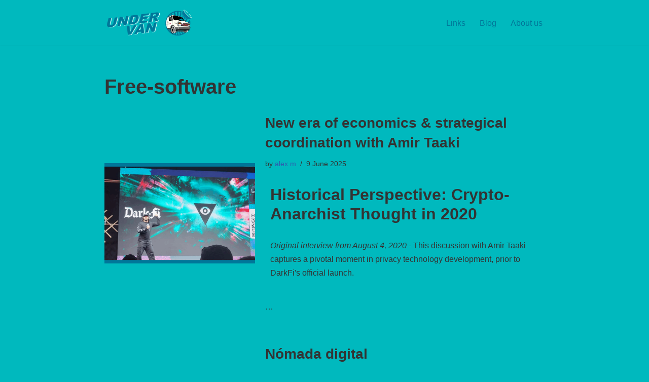

--- FILE ---
content_type: text/html; charset=UTF-8
request_url: https://undervan.me/category/free-software/
body_size: 18354
content:
<!DOCTYPE html>
<html lang="en-US">

<head>
	
	<meta charset="UTF-8">
	<meta name="viewport" content="width=device-width, initial-scale=1, minimum-scale=1">
	<link rel="profile" href="http://gmpg.org/xfn/11">
		<meta name='robots' content='index, follow, max-image-preview:large, max-snippet:-1, max-video-preview:-1' />

	<!-- This site is optimized with the Yoast SEO plugin v26.5 - https://yoast.com/wordpress/plugins/seo/ -->
	<title>Free-software Archives - Undervan</title>
	<link rel="canonical" href="https://undervan.me/category/free-software/" />
	<link rel="next" href="https://undervan.me/category/free-software/page/2/" />
	<meta property="og:locale" content="en_US" />
	<meta property="og:type" content="article" />
	<meta property="og:title" content="Free-software Archives - Undervan" />
	<meta property="og:url" content="https://undervan.me/category/free-software/" />
	<meta property="og:site_name" content="Undervan" />
	<meta name="twitter:card" content="summary_large_image" />
	<script type="application/ld+json" class="yoast-schema-graph">{"@context":"https://schema.org","@graph":[{"@type":"CollectionPage","@id":"https://undervan.me/category/free-software/","url":"https://undervan.me/category/free-software/","name":"Free-software Archives - Undervan","isPartOf":{"@id":"https://undervan.me/#website"},"primaryImageOfPage":{"@id":"https://undervan.me/category/free-software/#primaryimage"},"image":{"@id":"https://undervan.me/category/free-software/#primaryimage"},"thumbnailUrl":"https://undervan.me/wp-content/uploads/2025/06/portada_amir-scaled.png","breadcrumb":{"@id":"https://undervan.me/category/free-software/#breadcrumb"},"inLanguage":"en-US"},{"@type":"ImageObject","inLanguage":"en-US","@id":"https://undervan.me/category/free-software/#primaryimage","url":"https://undervan.me/wp-content/uploads/2025/06/portada_amir-scaled.png","contentUrl":"https://undervan.me/wp-content/uploads/2025/06/portada_amir-scaled.png","width":2560,"height":1303,"caption":"amir-speech-darkfi"},{"@type":"BreadcrumbList","@id":"https://undervan.me/category/free-software/#breadcrumb","itemListElement":[{"@type":"ListItem","position":1,"name":"Home","item":"https://undervan.me/"},{"@type":"ListItem","position":2,"name":"Free-software"}]},{"@type":"WebSite","@id":"https://undervan.me/#website","url":"https://undervan.me/","name":"Undervan","description":"Decolonize your mind","publisher":{"@id":"https://undervan.me/#organization"},"potentialAction":[{"@type":"SearchAction","target":{"@type":"EntryPoint","urlTemplate":"https://undervan.me/?s={search_term_string}"},"query-input":{"@type":"PropertyValueSpecification","valueRequired":true,"valueName":"search_term_string"}}],"inLanguage":"en-US"},{"@type":"Organization","@id":"https://undervan.me/#organization","name":"Undervan","url":"https://undervan.me/","logo":{"@type":"ImageObject","inLanguage":"en-US","@id":"https://undervan.me/#/schema/logo/image/","url":"https://undervan.me/wp-content/uploads/2020/01/logosvhwebpres.svg","contentUrl":"https://undervan.me/wp-content/uploads/2020/01/logosvhwebpres.svg","caption":"Undervan"},"image":{"@id":"https://undervan.me/#/schema/logo/image/"}}]}</script>
	<!-- / Yoast SEO plugin. -->


<link rel="alternate" type="application/rss+xml" title="Undervan &raquo; Feed" href="https://undervan.me/feed/" />
<link rel="alternate" type="application/rss+xml" title="Undervan &raquo; Comments Feed" href="https://undervan.me/comments/feed/" />
<link rel="alternate" type="application/rss+xml" title="Undervan &raquo; Free-software Category Feed" href="https://undervan.me/category/free-software/feed/" />
<style id='wp-img-auto-sizes-contain-inline-css'>
img:is([sizes=auto i],[sizes^="auto," i]){contain-intrinsic-size:3000px 1500px}
/*# sourceURL=wp-img-auto-sizes-contain-inline-css */
</style>
<link rel='stylesheet' id='hfe-widgets-style-css' href='https://undervan.me/wp-content/plugins/header-footer-elementor/inc/widgets-css/frontend.css?ver=2.7.0' media='all' />
<style id='wp-emoji-styles-inline-css'>

	img.wp-smiley, img.emoji {
		display: inline !important;
		border: none !important;
		box-shadow: none !important;
		height: 1em !important;
		width: 1em !important;
		margin: 0 0.07em !important;
		vertical-align: -0.1em !important;
		background: none !important;
		padding: 0 !important;
	}
/*# sourceURL=wp-emoji-styles-inline-css */
</style>
<style id='classic-theme-styles-inline-css'>
/*! This file is auto-generated */
.wp-block-button__link{color:#fff;background-color:#32373c;border-radius:9999px;box-shadow:none;text-decoration:none;padding:calc(.667em + 2px) calc(1.333em + 2px);font-size:1.125em}.wp-block-file__button{background:#32373c;color:#fff;text-decoration:none}
/*# sourceURL=/wp-includes/css/classic-themes.min.css */
</style>
<style id='global-styles-inline-css'>
:root{--wp--preset--aspect-ratio--square: 1;--wp--preset--aspect-ratio--4-3: 4/3;--wp--preset--aspect-ratio--3-4: 3/4;--wp--preset--aspect-ratio--3-2: 3/2;--wp--preset--aspect-ratio--2-3: 2/3;--wp--preset--aspect-ratio--16-9: 16/9;--wp--preset--aspect-ratio--9-16: 9/16;--wp--preset--color--black: #000000;--wp--preset--color--cyan-bluish-gray: #abb8c3;--wp--preset--color--white: #ffffff;--wp--preset--color--pale-pink: #f78da7;--wp--preset--color--vivid-red: #cf2e2e;--wp--preset--color--luminous-vivid-orange: #ff6900;--wp--preset--color--luminous-vivid-amber: #fcb900;--wp--preset--color--light-green-cyan: #7bdcb5;--wp--preset--color--vivid-green-cyan: #00d084;--wp--preset--color--pale-cyan-blue: #8ed1fc;--wp--preset--color--vivid-cyan-blue: #0693e3;--wp--preset--color--vivid-purple: #9b51e0;--wp--preset--color--neve-link-color: var(--nv-primary-accent);--wp--preset--color--neve-link-hover-color: var(--nv-secondary-accent);--wp--preset--color--nv-site-bg: var(--nv-site-bg);--wp--preset--color--nv-light-bg: var(--nv-light-bg);--wp--preset--color--nv-dark-bg: var(--nv-dark-bg);--wp--preset--color--neve-text-color: var(--nv-text-color);--wp--preset--color--nv-text-dark-bg: var(--nv-text-dark-bg);--wp--preset--color--nv-c-1: var(--nv-c-1);--wp--preset--color--nv-c-2: var(--nv-c-2);--wp--preset--gradient--vivid-cyan-blue-to-vivid-purple: linear-gradient(135deg,rgb(6,147,227) 0%,rgb(155,81,224) 100%);--wp--preset--gradient--light-green-cyan-to-vivid-green-cyan: linear-gradient(135deg,rgb(122,220,180) 0%,rgb(0,208,130) 100%);--wp--preset--gradient--luminous-vivid-amber-to-luminous-vivid-orange: linear-gradient(135deg,rgb(252,185,0) 0%,rgb(255,105,0) 100%);--wp--preset--gradient--luminous-vivid-orange-to-vivid-red: linear-gradient(135deg,rgb(255,105,0) 0%,rgb(207,46,46) 100%);--wp--preset--gradient--very-light-gray-to-cyan-bluish-gray: linear-gradient(135deg,rgb(238,238,238) 0%,rgb(169,184,195) 100%);--wp--preset--gradient--cool-to-warm-spectrum: linear-gradient(135deg,rgb(74,234,220) 0%,rgb(151,120,209) 20%,rgb(207,42,186) 40%,rgb(238,44,130) 60%,rgb(251,105,98) 80%,rgb(254,248,76) 100%);--wp--preset--gradient--blush-light-purple: linear-gradient(135deg,rgb(255,206,236) 0%,rgb(152,150,240) 100%);--wp--preset--gradient--blush-bordeaux: linear-gradient(135deg,rgb(254,205,165) 0%,rgb(254,45,45) 50%,rgb(107,0,62) 100%);--wp--preset--gradient--luminous-dusk: linear-gradient(135deg,rgb(255,203,112) 0%,rgb(199,81,192) 50%,rgb(65,88,208) 100%);--wp--preset--gradient--pale-ocean: linear-gradient(135deg,rgb(255,245,203) 0%,rgb(182,227,212) 50%,rgb(51,167,181) 100%);--wp--preset--gradient--electric-grass: linear-gradient(135deg,rgb(202,248,128) 0%,rgb(113,206,126) 100%);--wp--preset--gradient--midnight: linear-gradient(135deg,rgb(2,3,129) 0%,rgb(40,116,252) 100%);--wp--preset--font-size--small: 13px;--wp--preset--font-size--medium: 20px;--wp--preset--font-size--large: 36px;--wp--preset--font-size--x-large: 42px;--wp--preset--spacing--20: 0.44rem;--wp--preset--spacing--30: 0.67rem;--wp--preset--spacing--40: 1rem;--wp--preset--spacing--50: 1.5rem;--wp--preset--spacing--60: 2.25rem;--wp--preset--spacing--70: 3.38rem;--wp--preset--spacing--80: 5.06rem;--wp--preset--shadow--natural: 6px 6px 9px rgba(0, 0, 0, 0.2);--wp--preset--shadow--deep: 12px 12px 50px rgba(0, 0, 0, 0.4);--wp--preset--shadow--sharp: 6px 6px 0px rgba(0, 0, 0, 0.2);--wp--preset--shadow--outlined: 6px 6px 0px -3px rgb(255, 255, 255), 6px 6px rgb(0, 0, 0);--wp--preset--shadow--crisp: 6px 6px 0px rgb(0, 0, 0);}:where(.is-layout-flex){gap: 0.5em;}:where(.is-layout-grid){gap: 0.5em;}body .is-layout-flex{display: flex;}.is-layout-flex{flex-wrap: wrap;align-items: center;}.is-layout-flex > :is(*, div){margin: 0;}body .is-layout-grid{display: grid;}.is-layout-grid > :is(*, div){margin: 0;}:where(.wp-block-columns.is-layout-flex){gap: 2em;}:where(.wp-block-columns.is-layout-grid){gap: 2em;}:where(.wp-block-post-template.is-layout-flex){gap: 1.25em;}:where(.wp-block-post-template.is-layout-grid){gap: 1.25em;}.has-black-color{color: var(--wp--preset--color--black) !important;}.has-cyan-bluish-gray-color{color: var(--wp--preset--color--cyan-bluish-gray) !important;}.has-white-color{color: var(--wp--preset--color--white) !important;}.has-pale-pink-color{color: var(--wp--preset--color--pale-pink) !important;}.has-vivid-red-color{color: var(--wp--preset--color--vivid-red) !important;}.has-luminous-vivid-orange-color{color: var(--wp--preset--color--luminous-vivid-orange) !important;}.has-luminous-vivid-amber-color{color: var(--wp--preset--color--luminous-vivid-amber) !important;}.has-light-green-cyan-color{color: var(--wp--preset--color--light-green-cyan) !important;}.has-vivid-green-cyan-color{color: var(--wp--preset--color--vivid-green-cyan) !important;}.has-pale-cyan-blue-color{color: var(--wp--preset--color--pale-cyan-blue) !important;}.has-vivid-cyan-blue-color{color: var(--wp--preset--color--vivid-cyan-blue) !important;}.has-vivid-purple-color{color: var(--wp--preset--color--vivid-purple) !important;}.has-neve-link-color-color{color: var(--wp--preset--color--neve-link-color) !important;}.has-neve-link-hover-color-color{color: var(--wp--preset--color--neve-link-hover-color) !important;}.has-nv-site-bg-color{color: var(--wp--preset--color--nv-site-bg) !important;}.has-nv-light-bg-color{color: var(--wp--preset--color--nv-light-bg) !important;}.has-nv-dark-bg-color{color: var(--wp--preset--color--nv-dark-bg) !important;}.has-neve-text-color-color{color: var(--wp--preset--color--neve-text-color) !important;}.has-nv-text-dark-bg-color{color: var(--wp--preset--color--nv-text-dark-bg) !important;}.has-nv-c-1-color{color: var(--wp--preset--color--nv-c-1) !important;}.has-nv-c-2-color{color: var(--wp--preset--color--nv-c-2) !important;}.has-black-background-color{background-color: var(--wp--preset--color--black) !important;}.has-cyan-bluish-gray-background-color{background-color: var(--wp--preset--color--cyan-bluish-gray) !important;}.has-white-background-color{background-color: var(--wp--preset--color--white) !important;}.has-pale-pink-background-color{background-color: var(--wp--preset--color--pale-pink) !important;}.has-vivid-red-background-color{background-color: var(--wp--preset--color--vivid-red) !important;}.has-luminous-vivid-orange-background-color{background-color: var(--wp--preset--color--luminous-vivid-orange) !important;}.has-luminous-vivid-amber-background-color{background-color: var(--wp--preset--color--luminous-vivid-amber) !important;}.has-light-green-cyan-background-color{background-color: var(--wp--preset--color--light-green-cyan) !important;}.has-vivid-green-cyan-background-color{background-color: var(--wp--preset--color--vivid-green-cyan) !important;}.has-pale-cyan-blue-background-color{background-color: var(--wp--preset--color--pale-cyan-blue) !important;}.has-vivid-cyan-blue-background-color{background-color: var(--wp--preset--color--vivid-cyan-blue) !important;}.has-vivid-purple-background-color{background-color: var(--wp--preset--color--vivid-purple) !important;}.has-neve-link-color-background-color{background-color: var(--wp--preset--color--neve-link-color) !important;}.has-neve-link-hover-color-background-color{background-color: var(--wp--preset--color--neve-link-hover-color) !important;}.has-nv-site-bg-background-color{background-color: var(--wp--preset--color--nv-site-bg) !important;}.has-nv-light-bg-background-color{background-color: var(--wp--preset--color--nv-light-bg) !important;}.has-nv-dark-bg-background-color{background-color: var(--wp--preset--color--nv-dark-bg) !important;}.has-neve-text-color-background-color{background-color: var(--wp--preset--color--neve-text-color) !important;}.has-nv-text-dark-bg-background-color{background-color: var(--wp--preset--color--nv-text-dark-bg) !important;}.has-nv-c-1-background-color{background-color: var(--wp--preset--color--nv-c-1) !important;}.has-nv-c-2-background-color{background-color: var(--wp--preset--color--nv-c-2) !important;}.has-black-border-color{border-color: var(--wp--preset--color--black) !important;}.has-cyan-bluish-gray-border-color{border-color: var(--wp--preset--color--cyan-bluish-gray) !important;}.has-white-border-color{border-color: var(--wp--preset--color--white) !important;}.has-pale-pink-border-color{border-color: var(--wp--preset--color--pale-pink) !important;}.has-vivid-red-border-color{border-color: var(--wp--preset--color--vivid-red) !important;}.has-luminous-vivid-orange-border-color{border-color: var(--wp--preset--color--luminous-vivid-orange) !important;}.has-luminous-vivid-amber-border-color{border-color: var(--wp--preset--color--luminous-vivid-amber) !important;}.has-light-green-cyan-border-color{border-color: var(--wp--preset--color--light-green-cyan) !important;}.has-vivid-green-cyan-border-color{border-color: var(--wp--preset--color--vivid-green-cyan) !important;}.has-pale-cyan-blue-border-color{border-color: var(--wp--preset--color--pale-cyan-blue) !important;}.has-vivid-cyan-blue-border-color{border-color: var(--wp--preset--color--vivid-cyan-blue) !important;}.has-vivid-purple-border-color{border-color: var(--wp--preset--color--vivid-purple) !important;}.has-neve-link-color-border-color{border-color: var(--wp--preset--color--neve-link-color) !important;}.has-neve-link-hover-color-border-color{border-color: var(--wp--preset--color--neve-link-hover-color) !important;}.has-nv-site-bg-border-color{border-color: var(--wp--preset--color--nv-site-bg) !important;}.has-nv-light-bg-border-color{border-color: var(--wp--preset--color--nv-light-bg) !important;}.has-nv-dark-bg-border-color{border-color: var(--wp--preset--color--nv-dark-bg) !important;}.has-neve-text-color-border-color{border-color: var(--wp--preset--color--neve-text-color) !important;}.has-nv-text-dark-bg-border-color{border-color: var(--wp--preset--color--nv-text-dark-bg) !important;}.has-nv-c-1-border-color{border-color: var(--wp--preset--color--nv-c-1) !important;}.has-nv-c-2-border-color{border-color: var(--wp--preset--color--nv-c-2) !important;}.has-vivid-cyan-blue-to-vivid-purple-gradient-background{background: var(--wp--preset--gradient--vivid-cyan-blue-to-vivid-purple) !important;}.has-light-green-cyan-to-vivid-green-cyan-gradient-background{background: var(--wp--preset--gradient--light-green-cyan-to-vivid-green-cyan) !important;}.has-luminous-vivid-amber-to-luminous-vivid-orange-gradient-background{background: var(--wp--preset--gradient--luminous-vivid-amber-to-luminous-vivid-orange) !important;}.has-luminous-vivid-orange-to-vivid-red-gradient-background{background: var(--wp--preset--gradient--luminous-vivid-orange-to-vivid-red) !important;}.has-very-light-gray-to-cyan-bluish-gray-gradient-background{background: var(--wp--preset--gradient--very-light-gray-to-cyan-bluish-gray) !important;}.has-cool-to-warm-spectrum-gradient-background{background: var(--wp--preset--gradient--cool-to-warm-spectrum) !important;}.has-blush-light-purple-gradient-background{background: var(--wp--preset--gradient--blush-light-purple) !important;}.has-blush-bordeaux-gradient-background{background: var(--wp--preset--gradient--blush-bordeaux) !important;}.has-luminous-dusk-gradient-background{background: var(--wp--preset--gradient--luminous-dusk) !important;}.has-pale-ocean-gradient-background{background: var(--wp--preset--gradient--pale-ocean) !important;}.has-electric-grass-gradient-background{background: var(--wp--preset--gradient--electric-grass) !important;}.has-midnight-gradient-background{background: var(--wp--preset--gradient--midnight) !important;}.has-small-font-size{font-size: var(--wp--preset--font-size--small) !important;}.has-medium-font-size{font-size: var(--wp--preset--font-size--medium) !important;}.has-large-font-size{font-size: var(--wp--preset--font-size--large) !important;}.has-x-large-font-size{font-size: var(--wp--preset--font-size--x-large) !important;}
:where(.wp-block-columns.is-layout-flex){gap: 2em;}:where(.wp-block-columns.is-layout-grid){gap: 2em;}
:root :where(.wp-block-pullquote){font-size: 1.5em;line-height: 1.6;}
:where(.wp-block-post-template.is-layout-flex){gap: 1.25em;}:where(.wp-block-post-template.is-layout-grid){gap: 1.25em;}
:where(.wp-block-term-template.is-layout-flex){gap: 1.25em;}:where(.wp-block-term-template.is-layout-grid){gap: 1.25em;}
/*# sourceURL=global-styles-inline-css */
</style>
<link rel='stylesheet' id='ssb-front-css-css' href='https://undervan.me/wp-content/plugins/simple-social-buttons/assets/css/front.css?ver=6.2.0' media='all' />
<link rel='stylesheet' id='hfe-style-css' href='https://undervan.me/wp-content/plugins/header-footer-elementor/assets/css/header-footer-elementor.css?ver=2.7.0' media='all' />
<link rel='stylesheet' id='elementor-icons-css' href='https://undervan.me/wp-content/plugins/elementor/assets/lib/eicons/css/elementor-icons.min.css?ver=5.44.0' media='all' />
<link rel='stylesheet' id='elementor-frontend-css' href='https://undervan.me/wp-content/plugins/elementor/assets/css/frontend.min.css?ver=3.33.3' media='all' />
<link rel='stylesheet' id='elementor-post-2004-css' href='https://undervan.me/wp-content/uploads/elementor/css/post-2004.css?ver=1767826830' media='all' />
<link rel='stylesheet' id='post-grid-elementor-addon-main-css' href='https://undervan.me/wp-content/plugins/post-grid-elementor-addon/assets/css/main.css?ver=6.9' media='all' />
<link rel='stylesheet' id='elementor-post-74-css' href='https://undervan.me/wp-content/uploads/elementor/css/post-74.css?ver=1767826830' media='all' />
<link rel='stylesheet' id='neve-style-css' href='https://undervan.me/wp-content/themes/neve/style-main-new.min.css?ver=4.2.2' media='all' />
<style id='neve-style-inline-css'>
.is-menu-sidebar .header-menu-sidebar { visibility: visible; }.is-menu-sidebar.menu_sidebar_slide_left .header-menu-sidebar { transform: translate3d(0, 0, 0); left: 0; }.is-menu-sidebar.menu_sidebar_slide_right .header-menu-sidebar { transform: translate3d(0, 0, 0); right: 0; }.is-menu-sidebar.menu_sidebar_pull_right .header-menu-sidebar, .is-menu-sidebar.menu_sidebar_pull_left .header-menu-sidebar { transform: translateX(0); }.is-menu-sidebar.menu_sidebar_dropdown .header-menu-sidebar { height: auto; }.is-menu-sidebar.menu_sidebar_dropdown .header-menu-sidebar-inner { max-height: 400px; padding: 20px 0; }.is-menu-sidebar.menu_sidebar_full_canvas .header-menu-sidebar { opacity: 1; }.header-menu-sidebar .menu-item-nav-search:not(.floating) { pointer-events: none; }.header-menu-sidebar .menu-item-nav-search .is-menu-sidebar { pointer-events: unset; }@media screen and (max-width: 960px) { .builder-item.cr .item--inner { --textalign: center; --justify: center; } }
.nv-meta-list li.meta:not(:last-child):after { content:"/" }.nv-meta-list .no-mobile{
			display:none;
		}.nv-meta-list li.last::after{
			content: ""!important;
		}@media (min-width: 769px) {
			.nv-meta-list .no-mobile {
				display: inline-block;
			}
			.nv-meta-list li.last:not(:last-child)::after {
		 		content: "/" !important;
			}
		}
 :root{ --container: 748px;--postwidth:100%; --primarybtnbg: #007799; --secondarybtnbg: #007799; --primarybtnhoverbg: #00617c; --primarybtncolor: #00b9be; --secondarybtncolor: #007799; --primarybtnhovercolor: #ffffff; --secondarybtnhovercolor: #676767;--primarybtnborderradius:8px;--secondarybtnborderradius:3px;--secondarybtnborderwidth:1px;--btnpadding:13px 15px;--primarybtnpadding:13px 15px;--secondarybtnpadding:13px 15px; --bodyfontfamily: Arial,Helvetica,sans-serif; --bodyfontsize: 15px; --bodylineheight: 1.6; --bodyletterspacing: 0px; --bodyfontweight: 400; --headingsfontfamily: "Arial Black",Gadget,sans-serif; --h1fontsize: 36px; --h1fontweight: 700; --h1lineheight: 1.2; --h1letterspacing: 0px; --h1texttransform: none; --h2fontsize: 28px; --h2fontweight: 700; --h2lineheight: 1.3; --h2letterspacing: 0px; --h2texttransform: none; --h3fontsize: 24px; --h3fontweight: 700; --h3lineheight: 1.4; --h3letterspacing: 0px; --h3texttransform: none; --h4fontsize: 20px; --h4fontweight: 700; --h4lineheight: 1.6; --h4letterspacing: 0px; --h4texttransform: none; --h5fontsize: 16px; --h5fontweight: 700; --h5lineheight: 1.6; --h5letterspacing: 0px; --h5texttransform: none; --h6fontsize: 14px; --h6fontweight: 700; --h6lineheight: 1.6; --h6letterspacing: 0px; --h6texttransform: none;--formfieldborderwidth:2px;--formfieldborderradius:3px; --formfieldbgcolor: var(--nv-site-bg); --formfieldbordercolor: #dddddd; --formfieldcolor: var(--nv-text-color);--formfieldpadding:10px 12px; } .nv-index-posts{ --borderradius:0px; } .has-neve-button-color-color{ color: #007799!important; } .has-neve-button-color-background-color{ background-color: #007799!important; } .single-post-container .alignfull > [class*="__inner-container"], .single-post-container .alignwide > [class*="__inner-container"]{ max-width:718px } .nv-meta-list{ --avatarsize: 20px; } .single .nv-meta-list{ --avatarsize: 20px; } .nv-is-boxed.nv-comments-wrap{ --padding:20px; } .nv-is-boxed.comment-respond{ --padding:20px; } .single:not(.single-product), .page{ --c-vspace:0 0 0 0;; } .scroll-to-top{ --color: var(--nv-text-dark-bg);--padding:8px 10px; --borderradius: 3px; --bgcolor: var(--nv-primary-accent); --hovercolor: var(--nv-text-dark-bg); --hoverbgcolor: var(--nv-primary-accent);--size:16px; } .global-styled{ --bgcolor: var(--nv-site-bg); } .header-top{ --rowbcolor: var(--nv-light-bg); --color: var(--nv-text-color); --bgcolor: #f0f0f0; } .header-main{ --rowbcolor: var(--nv-light-bg); --color: var(--nv-text-dark-bg); --bgcolor: #00b9be; } .header-bottom{ --rowbcolor: var(--nv-light-bg); --color: var(--nv-text-color); --bgcolor: #ffffff; } .header-menu-sidebar-bg{ --justify: flex-start; --textalign: left;--flexg: 1;--wrapdropdownwidth: auto; --color: var(--nv-text-color); --bgcolor: #00b9be; } .header-menu-sidebar{ width: 360px; } .builder-item--logo{ --maxwidth: 120px; --fs: 24px;--padding:10px 0;--margin:0; --textalign: left;--justify: flex-start; } .builder-item--nav-icon,.header-menu-sidebar .close-sidebar-panel .navbar-toggle{ --bgcolor: #11c0c6; --color: #007799;--borderradius:6px;--borderwidth:6px; } .builder-item--nav-icon{ --label-margin:0 5px 0 0;;--padding:8px 15px 10px 14px;;--margin:9px; } .builder-item--primary-menu{ --color: #007799; --hovercolor: #1b5f6d; --hovertextcolor: var(--nv-text-color); --activecolor: #278099; --spacing: 20px; --height: 25px;--padding:0;--margin:50px; --fontfamily: "Arial Black",Gadget,sans-serif; --fontsize: 1.6em; --lineheight: 1.5; --letterspacing: -0.8px; --fontweight: 500; --texttransform: none; --iconsize: 1.6em; } .hfg-is-group.has-primary-menu .inherit-ff{ --inheritedff: Arial Black, Gadget, sans-serif; --inheritedfw: 500; } .builder-item--custom_html{ --padding:0;--margin:0; --fontsize: 1em; --lineheight: 1.6; --letterspacing: 0px; --fontweight: 500; --texttransform: none; --iconsize: 1em; --textalign: left;--justify: flex-start; } .footer-top-inner .row{ grid-template-columns:1fr 1fr 1fr; --valign: flex-start; } .footer-top{ --rowbcolor: var(--nv-light-bg); --color: var(--nv-text-color); --bgcolor: #ffffff; } .footer-main-inner .row{ grid-template-columns:1fr 1fr 1fr; --valign: flex-start; } .footer-main{ --rowbcolor: var(--nv-light-bg); --color: var(--nv-text-color); --bgcolor: var(--nv-site-bg); } .footer-bottom-inner .row{ grid-template-columns:1fr 1fr 1fr; --valign: flex-start; } .footer-bottom{ --rowbcolor: var(--nv-light-bg); --color: var(--nv-text-color); --bgcolor: #007799; } @media(min-width: 576px){ :root{ --container: 992px;--postwidth:100%;--btnpadding:13px 15px;--primarybtnpadding:13px 15px;--secondarybtnpadding:13px 15px; --bodyfontsize: 16px; --bodylineheight: 1.6; --bodyletterspacing: 0px; --h1fontsize: 38px; --h1lineheight: 1.2; --h1letterspacing: 0px; --h2fontsize: 30px; --h2lineheight: 1.2; --h2letterspacing: 0px; --h3fontsize: 26px; --h3lineheight: 1.4; --h3letterspacing: 0px; --h4fontsize: 22px; --h4lineheight: 1.5; --h4letterspacing: 0px; --h5fontsize: 18px; --h5lineheight: 1.6; --h5letterspacing: 0px; --h6fontsize: 14px; --h6lineheight: 1.6; --h6letterspacing: 0px; } .single-post-container .alignfull > [class*="__inner-container"], .single-post-container .alignwide > [class*="__inner-container"]{ max-width:962px } .nv-meta-list{ --avatarsize: 20px; } .single .nv-meta-list{ --avatarsize: 20px; } .nv-is-boxed.nv-comments-wrap{ --padding:30px; } .nv-is-boxed.comment-respond{ --padding:30px; } .single:not(.single-product), .page{ --c-vspace:0 0 0 0;; } .scroll-to-top{ --padding:8px 10px;--size:16px; } .header-menu-sidebar-bg{ --justify: flex-start; --textalign: left;--flexg: 1;--wrapdropdownwidth: auto; } .header-menu-sidebar{ width: 360px; } .builder-item--logo{ --maxwidth: 120px; --fs: 24px;--padding:10px 0;--margin:0; --textalign: left;--justify: flex-start; } .builder-item--nav-icon{ --label-margin:0 5px 0 0;;--padding:10px 15px;--margin:0; } .builder-item--primary-menu{ --spacing: 20px; --height: 25px;--padding:0;--margin:34px; --fontsize: 1.9em; --lineheight: 1.6; --letterspacing: 0px; --iconsize: 1.9em; } .builder-item--custom_html{ --padding:0;--margin:0; --fontsize: 1em; --lineheight: 1.6; --letterspacing: 0px; --iconsize: 1em; --textalign: left;--justify: flex-start; } }@media(min-width: 960px){ :root{ --container: 898px;--postwidth:100%;--btnpadding:13px 15px;--primarybtnpadding:13px 15px;--secondarybtnpadding:13px 15px; --bodyfontsize: 16px; --bodylineheight: 1.7; --bodyletterspacing: 0px; --h1fontsize: 40px; --h1lineheight: 1.1; --h1letterspacing: 0px; --h2fontsize: 32px; --h2lineheight: 1.2; --h2letterspacing: 0px; --h3fontsize: 28px; --h3lineheight: 1.4; --h3letterspacing: 0px; --h4fontsize: 24px; --h4lineheight: 1.5; --h4letterspacing: 0px; --h5fontsize: 20px; --h5lineheight: 1.6; --h5letterspacing: 0px; --h6fontsize: 16px; --h6lineheight: 1.6; --h6letterspacing: 0px; } body:not(.single):not(.archive):not(.blog):not(.search):not(.error404) .neve-main > .container .col, body.post-type-archive-course .neve-main > .container .col, body.post-type-archive-llms_membership .neve-main > .container .col{ max-width: 100%; } body:not(.single):not(.archive):not(.blog):not(.search):not(.error404) .nv-sidebar-wrap, body.post-type-archive-course .nv-sidebar-wrap, body.post-type-archive-llms_membership .nv-sidebar-wrap{ max-width: 0%; } .neve-main > .archive-container .nv-index-posts.col{ max-width: 100%; } .neve-main > .archive-container .nv-sidebar-wrap{ max-width: 0%; } .neve-main > .single-post-container .nv-single-post-wrap.col{ max-width: 70%; } .single-post-container .alignfull > [class*="__inner-container"], .single-post-container .alignwide > [class*="__inner-container"]{ max-width:599px } .container-fluid.single-post-container .alignfull > [class*="__inner-container"], .container-fluid.single-post-container .alignwide > [class*="__inner-container"]{ max-width:calc(70% + 15px) } .neve-main > .single-post-container .nv-sidebar-wrap{ max-width: 30%; } .nv-meta-list{ --avatarsize: 20px; } .single .nv-meta-list{ --avatarsize: 20px; } .nv-is-boxed.nv-comments-wrap{ --padding:40px; } .nv-is-boxed.comment-respond{ --padding:40px; } .single:not(.single-product), .page{ --c-vspace:0 0 0 0;; } .scroll-to-top{ --padding:8px 10px;--size:16px; } .header-menu-sidebar-bg{ --justify: flex-start; --textalign: left;--flexg: 1;--wrapdropdownwidth: auto; } .header-menu-sidebar{ width: 360px; } .builder-item--logo{ --maxwidth: 173px; --fs: 24px;--padding:10px 0;--margin:0; --textalign: left;--justify: flex-start; } .builder-item--nav-icon{ --label-margin:0 5px 0 0;;--padding:10px 15px;--margin:0; } .builder-item--primary-menu{ --spacing: 20px; --height: 25px;--padding:0;--margin:0; --fontsize: 1em; --lineheight: 1.6; --letterspacing: 0px; --iconsize: 1em; } .builder-item--custom_html{ --padding:0;--margin:0; --fontsize: 1em; --lineheight: 1.6; --letterspacing: 0px; --iconsize: 1em; --textalign: left;--justify: flex-start; } .footer-bottom{ --height:84px; } }.nv-content-wrap .elementor a:not(.button):not(.wp-block-file__button){ text-decoration: none; }.scroll-to-top {right: 20px; border: none; position: fixed; bottom: 30px; display: none; opacity: 0; visibility: hidden; transition: opacity 0.3s ease-in-out, visibility 0.3s ease-in-out; align-items: center; justify-content: center; z-index: 999; } @supports (-webkit-overflow-scrolling: touch) { .scroll-to-top { bottom: 74px; } } .scroll-to-top.image { background-position: center; } .scroll-to-top .scroll-to-top-image { width: 100%; height: 100%; } .scroll-to-top .scroll-to-top-label { margin: 0; padding: 5px; } .scroll-to-top:hover { text-decoration: none; } .scroll-to-top.scroll-to-top-left {left: 20px; right: unset;} .scroll-to-top.scroll-show-mobile { display: flex; } @media (min-width: 960px) { .scroll-to-top { display: flex; } }.scroll-to-top { color: var(--color); padding: var(--padding); border-radius: var(--borderradius); background: var(--bgcolor); } .scroll-to-top:hover, .scroll-to-top:focus { color: var(--hovercolor); background: var(--hoverbgcolor); } .scroll-to-top-icon, .scroll-to-top.image .scroll-to-top-image { width: var(--size); height: var(--size); } .scroll-to-top-image { background-image: var(--bgimage); background-size: cover; }:root{--nv-primary-accent:#2f5aae;--nv-secondary-accent:#2f5aae;--nv-site-bg:#00b9be;--nv-light-bg:#f4f5f7;--nv-dark-bg:#121212;--nv-text-color:#333333;--nv-text-dark-bg:#ffffff;--nv-c-1:#9463ae;--nv-c-2:#be574b;--nv-fallback-ff:Arial, Helvetica, sans-serif;}
:root{--e-global-color-nvprimaryaccent:#2f5aae;--e-global-color-nvsecondaryaccent:#2f5aae;--e-global-color-nvsitebg:#00b9be;--e-global-color-nvlightbg:#f4f5f7;--e-global-color-nvdarkbg:#121212;--e-global-color-nvtextcolor:#333333;--e-global-color-nvtextdarkbg:#ffffff;--e-global-color-nvc1:#9463ae;--e-global-color-nvc2:#be574b;}
/*# sourceURL=neve-style-inline-css */
</style>
<link rel='stylesheet' id='hfe-elementor-icons-css' href='https://undervan.me/wp-content/plugins/elementor/assets/lib/eicons/css/elementor-icons.min.css?ver=5.34.0' media='all' />
<link rel='stylesheet' id='hfe-icons-list-css' href='https://undervan.me/wp-content/plugins/elementor/assets/css/widget-icon-list.min.css?ver=3.24.3' media='all' />
<link rel='stylesheet' id='hfe-social-icons-css' href='https://undervan.me/wp-content/plugins/elementor/assets/css/widget-social-icons.min.css?ver=3.24.0' media='all' />
<link rel='stylesheet' id='hfe-social-share-icons-brands-css' href='https://undervan.me/wp-content/plugins/elementor/assets/lib/font-awesome/css/brands.css?ver=5.15.3' media='all' />
<link rel='stylesheet' id='hfe-social-share-icons-fontawesome-css' href='https://undervan.me/wp-content/plugins/elementor/assets/lib/font-awesome/css/fontawesome.css?ver=5.15.3' media='all' />
<link rel='stylesheet' id='hfe-nav-menu-icons-css' href='https://undervan.me/wp-content/plugins/elementor/assets/lib/font-awesome/css/solid.css?ver=5.15.3' media='all' />
<style id='kadence-blocks-global-variables-inline-css'>
:root {--global-kb-font-size-sm:clamp(0.8rem, 0.73rem + 0.217vw, 0.9rem);--global-kb-font-size-md:clamp(1.1rem, 0.995rem + 0.326vw, 1.25rem);--global-kb-font-size-lg:clamp(1.75rem, 1.576rem + 0.543vw, 2rem);--global-kb-font-size-xl:clamp(2.25rem, 1.728rem + 1.63vw, 3rem);--global-kb-font-size-xxl:clamp(2.5rem, 1.456rem + 3.26vw, 4rem);--global-kb-font-size-xxxl:clamp(2.75rem, 0.489rem + 7.065vw, 6rem);}:root {--global-palette1: #3182CE;--global-palette2: #2B6CB0;--global-palette3: #1A202C;--global-palette4: #2D3748;--global-palette5: #4A5568;--global-palette6: #718096;--global-palette7: #EDF2F7;--global-palette8: #F7FAFC;--global-palette9: #ffffff;}
/*# sourceURL=kadence-blocks-global-variables-inline-css */
</style>
<link rel='stylesheet' id='elementor-gf-local-roboto-css' href='https://undervan.me/wp-content/uploads/elementor/google-fonts/css/roboto.css?ver=1745435016' media='all' />
<link rel='stylesheet' id='elementor-gf-local-robotoslab-css' href='https://undervan.me/wp-content/uploads/elementor/google-fonts/css/robotoslab.css?ver=1745435049' media='all' />
<link rel='stylesheet' id='elementor-icons-shared-0-css' href='https://undervan.me/wp-content/plugins/elementor/assets/lib/font-awesome/css/fontawesome.min.css?ver=5.15.3' media='all' />
<link rel='stylesheet' id='elementor-icons-fa-brands-css' href='https://undervan.me/wp-content/plugins/elementor/assets/lib/font-awesome/css/brands.min.css?ver=5.15.3' media='all' />
<script src="https://undervan.me/wp-includes/js/jquery/jquery.min.js?ver=3.7.1" id="jquery-core-js"></script>
<script src="https://undervan.me/wp-includes/js/jquery/jquery-migrate.min.js?ver=3.4.1" id="jquery-migrate-js"></script>
<script id="jquery-js-after">
!function($){"use strict";$(document).ready(function(){$(this).scrollTop()>100&&$(".hfe-scroll-to-top-wrap").removeClass("hfe-scroll-to-top-hide"),$(window).scroll(function(){$(this).scrollTop()<100?$(".hfe-scroll-to-top-wrap").fadeOut(300):$(".hfe-scroll-to-top-wrap").fadeIn(300)}),$(".hfe-scroll-to-top-wrap").on("click",function(){$("html, body").animate({scrollTop:0},300);return!1})})}(jQuery);
!function($){'use strict';$(document).ready(function(){var bar=$('.hfe-reading-progress-bar');if(!bar.length)return;$(window).on('scroll',function(){var s=$(window).scrollTop(),d=$(document).height()-$(window).height(),p=d? s/d*100:0;bar.css('width',p+'%')});});}(jQuery);
//# sourceURL=jquery-js-after
</script>
<script src="https://undervan.me/wp-content/plugins/sticky-menu-or-anything-on-scroll/assets/js/jq-sticky-anything.min.js?ver=2.1.1" id="stickyAnythingLib-js"></script>
<link rel="https://api.w.org/" href="https://undervan.me/wp-json/" /><link rel="alternate" title="JSON" type="application/json" href="https://undervan.me/wp-json/wp/v2/categories/6" /><link rel="EditURI" type="application/rsd+xml" title="RSD" href="https://undervan.me/xmlrpc.php?rsd" />
<meta name="generator" content="WordPress 6.9" />
 <style media="screen">

		.simplesocialbuttons.simplesocialbuttons_inline .ssb-fb-like, .simplesocialbuttons.simplesocialbuttons_inline amp-facebook-like {
	  margin: ;
	}
		 /*inline margin*/
	
	
	
	
	
	
			 .simplesocialbuttons.simplesocialbuttons_inline.simplesocial-simple-icons button{
		 margin: ;
	 }

			 /*margin-digbar*/

	
	
	
	
	
	
	
</style>
<meta name="generator" content="Elementor 3.33.3; features: additional_custom_breakpoints; settings: css_print_method-external, google_font-enabled, font_display-auto">
			<style>
				.e-con.e-parent:nth-of-type(n+4):not(.e-lazyloaded):not(.e-no-lazyload),
				.e-con.e-parent:nth-of-type(n+4):not(.e-lazyloaded):not(.e-no-lazyload) * {
					background-image: none !important;
				}
				@media screen and (max-height: 1024px) {
					.e-con.e-parent:nth-of-type(n+3):not(.e-lazyloaded):not(.e-no-lazyload),
					.e-con.e-parent:nth-of-type(n+3):not(.e-lazyloaded):not(.e-no-lazyload) * {
						background-image: none !important;
					}
				}
				@media screen and (max-height: 640px) {
					.e-con.e-parent:nth-of-type(n+2):not(.e-lazyloaded):not(.e-no-lazyload),
					.e-con.e-parent:nth-of-type(n+2):not(.e-lazyloaded):not(.e-no-lazyload) * {
						background-image: none !important;
					}
				}
			</style>
			<link rel="icon" href="https://undervan.me/wp-content/uploads/2020/01/cropped-logotop-32x32.png" sizes="32x32" />
<link rel="icon" href="https://undervan.me/wp-content/uploads/2020/01/cropped-logotop-192x192.png" sizes="192x192" />
<link rel="apple-touch-icon" href="https://undervan.me/wp-content/uploads/2020/01/cropped-logotop-180x180.png" />
<meta name="msapplication-TileImage" content="https://undervan.me/wp-content/uploads/2020/01/cropped-logotop-270x270.png" />
		<style id="wp-custom-css">
			.thumbnail-caption {
    display: none;
}		</style>
		
	</head>

<body  class="archive category category-free-software category-6 wp-custom-logo wp-theme-neve eio-default ehf-footer ehf-template-neve ehf-stylesheet-neve  nv-blog-default nv-sidebar-full-width menu_sidebar_slide_left elementor-default elementor-kit-2004" id="neve_body"  >
<div class="wrapper">
	
	<header class="header"  >
		<a class="neve-skip-link show-on-focus" href="#content" >
			Skip to content		</a>
		<div id="header-grid"  class="hfg_header site-header">
	
<nav class="header--row header-main hide-on-mobile hide-on-tablet layout-contained nv-navbar header--row"
	data-row-id="main" data-show-on="desktop">

	<div
		class="header--row-inner header-main-inner">
		<div class="container">
			<div
				class="row row--wrapper"
				data-section="hfg_header_layout_main" >
				<div class="hfg-slot left"><div class="builder-item desktop-left"><div class="item--inner builder-item--logo"
		data-section="title_tagline"
		data-item-id="logo">
	
<div class="site-logo">
	<a class="brand" href="https://undervan.me/" aria-label="Undervan Decolonize your mind" rel="home"><img loading="lazy" width="512" height="157" src="https://undervan.me/wp-content/uploads/2022/10/logotop.png" class="neve-site-logo skip-lazy" alt="" data-variant="logo" decoding="async" srcset="https://undervan.me/wp-content/uploads/2022/10/logotop.png 512w, https://undervan.me/wp-content/uploads/2022/10/logotop-300x92.png 300w" sizes="(max-width: 512px) 100vw, 512px" /></a></div>
	</div>

</div></div><div class="hfg-slot right"><div class="builder-item has-nav"><div class="item--inner builder-item--primary-menu has_menu"
		data-section="header_menu_primary"
		data-item-id="primary-menu">
	<div class="nv-nav-wrap">
	<div role="navigation" class="nav-menu-primary style-border-top m-style"
			aria-label="Primary Menu">

		<ul id="nv-primary-navigation-main" class="primary-menu-ul nav-ul menu-desktop"><li id="menu-item-3530" class="menu-item menu-item-type-custom menu-item-object-custom menu-item-3530"><div class="wrap"><a href="https://undervan.me/links">Links</a></div></li>
<li id="menu-item-1644" class="menu-item menu-item-type-post_type menu-item-object-page menu-item-1644"><div class="wrap"><a href="https://undervan.me/underblog/">Blog</a></div></li>
<li id="menu-item-212" class="menu-item menu-item-type-post_type menu-item-object-page menu-item-212"><div class="wrap"><a href="https://undervan.me/about-us/">About us</a></div></li>
</ul>	</div>
</div>

	</div>

</div></div>							</div>
		</div>
	</div>
</nav>


<nav class="header--row header-main hide-on-desktop layout-contained nv-navbar header--row"
	data-row-id="main" data-show-on="mobile">

	<div
		class="header--row-inner header-main-inner">
		<div class="container">
			<div
				class="row row--wrapper"
				data-section="hfg_header_layout_main" >
				<div class="hfg-slot left"><div class="builder-item tablet-left mobile-left"><div class="item--inner builder-item--logo"
		data-section="title_tagline"
		data-item-id="logo">
	
<div class="site-logo">
	<a class="brand" href="https://undervan.me/" aria-label="Undervan Decolonize your mind" rel="home"><img loading="lazy" width="512" height="157" src="https://undervan.me/wp-content/uploads/2022/10/logotop.png" class="neve-site-logo skip-lazy" alt="" data-variant="logo" decoding="async" srcset="https://undervan.me/wp-content/uploads/2022/10/logotop.png 512w, https://undervan.me/wp-content/uploads/2022/10/logotop-300x92.png 300w" sizes="(max-width: 512px) 100vw, 512px" /></a></div>
	</div>

</div></div><div class="hfg-slot right"><div class="builder-item tablet-center mobile-center"><div class="item--inner builder-item--nav-icon"
		data-section="header_menu_icon"
		data-item-id="nav-icon">
	<div class="menu-mobile-toggle item-button navbar-toggle-wrapper">
	<button type="button" class=" navbar-toggle"
			value="Navigation Menu"
					aria-label="Navigation Menu "
			aria-expanded="false" onclick="if('undefined' !== typeof toggleAriaClick ) { toggleAriaClick() }">
					<span class="bars">
				<span class="icon-bar"></span>
				<span class="icon-bar"></span>
				<span class="icon-bar"></span>
			</span>
					<span class="screen-reader-text">Navigation Menu</span>
	</button>
</div> <!--.navbar-toggle-wrapper-->


	</div>

</div></div>							</div>
		</div>
	</div>
</nav>

<div
		id="header-menu-sidebar" class="header-menu-sidebar tcb menu-sidebar-panel slide_left hfg-pe"
		data-row-id="sidebar">
	<div id="header-menu-sidebar-bg" class="header-menu-sidebar-bg">
				<div class="close-sidebar-panel navbar-toggle-wrapper">
			<button type="button" class="hamburger is-active  navbar-toggle active" 					value="Navigation Menu"
					aria-label="Navigation Menu "
					aria-expanded="false" onclick="if('undefined' !== typeof toggleAriaClick ) { toggleAriaClick() }">
								<span class="bars">
						<span class="icon-bar"></span>
						<span class="icon-bar"></span>
						<span class="icon-bar"></span>
					</span>
								<span class="screen-reader-text">
			Navigation Menu					</span>
			</button>
		</div>
					<div id="header-menu-sidebar-inner" class="header-menu-sidebar-inner tcb ">
						<div class="builder-item desktop-left tablet-left mobile-left"><div class="item--inner builder-item--custom_html"
		data-section="custom_html"
		data-item-id="custom_html">
	<div class="nv-html-content"> 	</div>
	</div>

</div><div class="builder-item has-nav"><div class="item--inner builder-item--primary-menu has_menu"
		data-section="header_menu_primary"
		data-item-id="primary-menu">
	<div class="nv-nav-wrap">
	<div role="navigation" class="nav-menu-primary style-border-top m-style"
			aria-label="Primary Menu">

		<ul id="nv-primary-navigation-sidebar" class="primary-menu-ul nav-ul menu-mobile"><li class="menu-item menu-item-type-custom menu-item-object-custom menu-item-3530"><div class="wrap"><a href="https://undervan.me/links">Links</a></div></li>
<li class="menu-item menu-item-type-post_type menu-item-object-page menu-item-1644"><div class="wrap"><a href="https://undervan.me/underblog/">Blog</a></div></li>
<li class="menu-item menu-item-type-post_type menu-item-object-page menu-item-212"><div class="wrap"><a href="https://undervan.me/about-us/">About us</a></div></li>
</ul>	</div>
</div>

	</div>

</div>					</div>
	</div>
</div>
<div class="header-menu-sidebar-overlay hfg-ov hfg-pe" onclick="if('undefined' !== typeof toggleAriaClick ) { toggleAriaClick() }"></div>
</div>
	</header>

	<style>.nav-ul li:focus-within .wrap.active + .sub-menu { opacity: 1; visibility: visible; }.nav-ul li.neve-mega-menu:focus-within .wrap.active + .sub-menu { display: grid; }.nav-ul li > .wrap { display: flex; align-items: center; position: relative; padding: 0 4px; }.nav-ul:not(.menu-mobile):not(.neve-mega-menu) > li > .wrap > a { padding-top: 1px }</style>

	
	<main id="content" class="neve-main">

	<div class="container archive-container">

		
		<div class="row">
						<div class="nv-index-posts blog col">
				<div class="nv-page-title-wrap nv-big-title" >
	<div class="nv-page-title ">
				<h1>Free-software</h1>
					</div><!--.nv-page-title-->
</div> <!--.nv-page-title-wrap-->
	<div class="posts-wrapper"><article id="post-3336" class="post-3336 post type-post status-publish format-standard has-post-thumbnail hentry category-bitcoin category-blockchain category-crypto category-cryptoanarchy category-free-software category-freedom category-society category-technology category-portada tag-amirtaaki tag-bitcoin tag-cryptoanarchy tag-cypherpunk tag-darkfi layout-default col-12  nv-non-grid-article ">

	<div class="article-content-col">
		<div class="content">
			<div class="default-post nv-ft-wrap"><div class="nv-post-thumbnail-wrap img-wrap"><a href="https://undervan.me/amir-taaki/" rel="bookmark" title="New era of economics &#038; strategical coordination with Amir Taaki"><img loading="lazy" width="930" height="620" src="https://undervan.me/wp-content/uploads/2025/06/portada_amir-930x620.png" class="skip-lazy wp-post-image" alt="amir-speech-darkfi" decoding="async" /></a></div><div class="non-grid-content default-layout-content"><h2 class="blog-entry-title entry-title"><a href="https://undervan.me/amir-taaki/" rel="bookmark">New era of economics &#038; strategical coordination with Amir Taaki</a></h2><ul class="nv-meta-list"><li  class="meta author vcard "><span class="author-name fn">by <a href="https://undervan.me/author/astrid/" title="Posts by alex m" rel="author">alex m</a></span></li><li class="meta date posted-on "><time class="entry-date published" datetime="2025-06-09T17:40:38+00:00" content="2025-06-09">9 June 2025</time><time class="updated" datetime="2025-10-02T13:53:33+00:00">2 October 2025</time></li></ul><div class="excerpt-wrap entry-summary"><div data-elementor-type="wp-post" data-elementor-id="3336" class="elementor elementor-3336">
						<section class="elementor-section elementor-top-section elementor-element elementor-element-fa6aa0c elementor-section-boxed elementor-section-height-default elementor-section-height-default" data-id="fa6aa0c" data-element_type="section">
						<div class="elementor-container elementor-column-gap-default">
					<div class="elementor-column elementor-col-100 elementor-top-column elementor-element elementor-element-69cccdf" data-id="69cccdf" data-element_type="column">
			<div class="elementor-widget-wrap elementor-element-populated">
						<div class="elementor-element elementor-element-71efbc0 elementor-widget elementor-widget-html" data-id="71efbc0" data-element_type="widget" data-widget_type="html.default">
				<div class="elementor-widget-container">
					<style>
/* Narrow YouTube container only */
.youtube-embed-container {
    width: 80%;
    max-width: 700px;
    margin: 25px auto;
    border-radius: 8px;
    overflow: hidden;
}
</style>

<!-- Historical Context Header -->
<h2>Historical Perspective: Crypto-Anarchist Thought in 2020</h2>

<p><em>Original interview from August 4, 2020</em> - This discussion with Amir Taaki captures a pivotal moment in privacy technology development, prior to DarkFi's official launch.</p></div></div></div></div></div></section></div>&hellip;</div></div></div>		</div>
	</div>
</article>
<article id="post-3298" class="post-3298 post type-post status-publish format-standard has-post-thumbnail hentry category-free-software category-freedom category-society category-technology category-portada tag-anonymity tag-freedom tag-governance tag-slavery layout-default col-12  nv-non-grid-article ">

	<div class="article-content-col">
		<div class="content">
			<div class="default-post nv-ft-wrap"><div class="nv-post-thumbnail-wrap img-wrap"><a href="https://undervan.me/nomada-digital/" rel="bookmark" title="Nómada digital"><img loading="lazy" width="800" height="539" src="https://undervan.me/wp-content/uploads/2022/10/featuredpic-1.png" class=" wp-post-image" alt="digital nomad" decoding="async" srcset="https://undervan.me/wp-content/uploads/2022/10/featuredpic-1.png 800w, https://undervan.me/wp-content/uploads/2022/10/featuredpic-1-300x202.png 300w, https://undervan.me/wp-content/uploads/2022/10/featuredpic-1-768x517.png 768w" sizes="(max-width: 800px) 100vw, 800px" /></a></div><div class="non-grid-content default-layout-content"><h2 class="blog-entry-title entry-title"><a href="https://undervan.me/nomada-digital/" rel="bookmark">Nómada digital</a></h2><ul class="nv-meta-list"><li  class="meta author vcard "><span class="author-name fn">by <a href="https://undervan.me/author/astrid/" title="Posts by alex m" rel="author">alex m</a></span></li><li class="meta date posted-on "><time class="entry-date published" datetime="2022-10-04T23:54:20+00:00" content="2022-10-04">4 October 2022</time><time class="updated" datetime="2022-10-05T16:11:39+00:00">5 October 2022</time></li></ul><div class="excerpt-wrap entry-summary"><h3 class="wp-block-heading">Nómada digital: qué es un nómada digital? cómo se consigue ser un nómada digital?</h3>&hellip;</div></div></div>		</div>
	</div>
</article>
<article id="post-3292" class="post-3292 post type-post status-publish format-standard has-post-thumbnail hentry category-free-software category-freedom category-society category-technology category-portada tag-anonymity tag-freedom tag-governance layout-default col-12  nv-non-grid-article ">

	<div class="article-content-col">
		<div class="content">
			<div class="default-post nv-ft-wrap"><div class="nv-post-thumbnail-wrap img-wrap"><a href="https://undervan.me/partnership-and-co-branding-with-vagabonds/" rel="bookmark" title="Partnership and Co-branding with Vagabonds"><img loading="lazy" width="800" height="539" src="https://undervan.me/wp-content/uploads/2022/10/partnershipII.png" class=" wp-post-image" alt="vagabonds_coliving" decoding="async" srcset="https://undervan.me/wp-content/uploads/2022/10/partnershipII.png 800w, https://undervan.me/wp-content/uploads/2022/10/partnershipII-300x202.png 300w, https://undervan.me/wp-content/uploads/2022/10/partnershipII-768x517.png 768w" sizes="(max-width: 800px) 100vw, 800px" /></a></div><div class="non-grid-content default-layout-content"><h2 class="blog-entry-title entry-title"><a href="https://undervan.me/partnership-and-co-branding-with-vagabonds/" rel="bookmark">Partnership and Co-branding with Vagabonds</a></h2><ul class="nv-meta-list"><li  class="meta author vcard "><span class="author-name fn">by <a href="https://undervan.me/author/astrid/" title="Posts by alex m" rel="author">alex m</a></span></li><li class="meta date posted-on "><time class="entry-date published" datetime="2022-10-04T20:32:36+00:00" content="2022-10-04">4 October 2022</time><time class="updated" datetime="2022-10-04T20:33:11+00:00">4 October 2022</time></li></ul><div class="excerpt-wrap entry-summary"><p></p>



<p>Co-branding is a strategic marketing and advertising partnership between two brands wherein the success of one brand brings success to its partner brand, too.&hellip;</p></div></div></div>		</div>
	</div>
</article>
<article id="post-3176" class="post-3176 post type-post status-publish format-standard has-post-thumbnail hentry category-blockchain category-crypto category-free-software category-freedom category-society category-technology category-portada tag-anonymity tag-blockchain tag-censorship tag-freedom tag-governance layout-default col-12  nv-non-grid-article ">

	<div class="article-content-col">
		<div class="content">
			<div class="default-post nv-ft-wrap"><div class="nv-post-thumbnail-wrap img-wrap"><a href="https://undervan.me/createc21/" rel="bookmark" title="Createc&#8217;21"><img loading="lazy" width="800" height="539" src="https://undervan.me/wp-content/uploads/2021/11/portada_createc-1.png" class=" wp-post-image" alt="Masterclass_NFT" decoding="async" srcset="https://undervan.me/wp-content/uploads/2021/11/portada_createc-1.png 800w, https://undervan.me/wp-content/uploads/2021/11/portada_createc-1-300x202.png 300w, https://undervan.me/wp-content/uploads/2021/11/portada_createc-1-768x517.png 768w" sizes="(max-width: 800px) 100vw, 800px" /></a></div><div class="non-grid-content default-layout-content"><h2 class="blog-entry-title entry-title"><a href="https://undervan.me/createc21/" rel="bookmark">Createc&#8217;21</a></h2><ul class="nv-meta-list"><li  class="meta author vcard "><span class="author-name fn">by <a href="https://undervan.me/author/nay/" title="Posts by nay zabat" rel="author">nay zabat</a></span></li><li class="meta date posted-on "><time class="entry-date published" datetime="2021-11-15T08:07:00+00:00" content="2021-11-15">15 November 2021</time><time class="updated" datetime="2024-02-11T17:49:53+00:00">11 February 2024</time></li></ul><div class="excerpt-wrap entry-summary"><p>Ibiza celebró la<strong>&nbsp;<a href="https://eivissa.es/innovacio/es/createc-es/">I Semana de la Creati</a><a rel="noreferrer noopener" href="https://eivissa.es/innovacio/es/2021/11/03/createc21-ibiza-celebra-la-i-semana-de-la-creatividad-y-la-tecnologia/" target="_blank">vidad y la Tecnología ‘Createc’21’</a></strong>: un evento que acogió a ponentes de primer nivel y conocidos profesionales del sector tecnológico, que ofrecieron diversas ponencias, talleres, mesas redondas y charlas dirigidas a estudiantes, profesionales, empresarios y público general de la isla.&hellip;</p></div></div></div>		</div>
	</div>
</article>
<article id="post-3147" class="post-3147 post type-post status-publish format-standard has-post-thumbnail hentry category-bitcoin category-blockchain category-crypto category-cryptoanarchy category-free-software category-freedom category-technology category-portada tag-anonymity tag-blockchain tag-censorship tag-freedom tag-governance tag-science layout-default col-12  nv-non-grid-article ">

	<div class="article-content-col">
		<div class="content">
			<div class="default-post nv-ft-wrap"><div class="nv-post-thumbnail-wrap img-wrap"><a href="https://undervan.me/nft/" rel="bookmark" title="NFT"><img loading="lazy" width="930" height="620" src="https://undervan.me/wp-content/uploads/2021/08/cube-930x620.png" class=" wp-post-image" alt="NFT" decoding="async" /></a></div><div class="non-grid-content default-layout-content"><h2 class="blog-entry-title entry-title"><a href="https://undervan.me/nft/" rel="bookmark">NFT</a></h2><ul class="nv-meta-list"><li  class="meta author vcard "><span class="author-name fn">by <a href="https://undervan.me/author/nay/" title="Posts by nay zabat" rel="author">nay zabat</a></span></li><li class="meta date posted-on "><time class="entry-date published" datetime="2021-08-23T12:17:11+00:00" content="2021-08-23">23 August 2021</time><time class="updated" datetime="2024-02-11T17:50:00+00:00">11 February 2024</time></li></ul><div class="excerpt-wrap entry-summary"><style>#kt-layout-id_42ae17-c8 .kt-row-column-wrap{align-content:start;}:where(#kt-layout-id_42ae17-c8 .kt-row-column-wrap) .wp-block-kadence-column{justify-content:start;}#kt-layout-id_42ae17-c8 .kt-row-column-wrap{column-gap:var(--global-kb-gap-md, 2rem);row-gap:var(--global-kb-gap-md, 2rem);padding-top:var( --global-kb-row-default-top, 25px );padding-bottom:var( --global-kb-row-default-bottom, 25px );padding-top:var(--global-kb-spacing-sm, 1.5rem);padding-bottom:var(--global-kb-spacing-sm, 1.5rem);grid-template-columns:minmax(0, 1fr);}#kt-layout-id_42ae17-c8 .kt-row-layout-overlay{opacity:0.30;}@media</style>&hellip;</div></div></div>		</div>
	</div>
</article>
<article id="post-3082" class="post-3082 post type-post status-publish format-standard has-post-thumbnail hentry category-bitcoin category-blockchain category-crypto category-cryptoanarchy category-free-software category-freedom category-society category-technology category-portada tag-anonymity tag-blockchain tag-freedom tag-slavery layout-default col-12  nv-non-grid-article ">

	<div class="article-content-col">
		<div class="content">
			<div class="default-post nv-ft-wrap"><div class="nv-post-thumbnail-wrap img-wrap"><a href="https://undervan.me/manos-de-diamante/" rel="bookmark" title="Manos de diamante"><img loading="lazy" width="800" height="539" src="https://undervan.me/wp-content/uploads/2021/06/Diamond-hands_featured-picture.png" class=" wp-post-image" alt="Diamond hands" decoding="async" srcset="https://undervan.me/wp-content/uploads/2021/06/Diamond-hands_featured-picture.png 800w, https://undervan.me/wp-content/uploads/2021/06/Diamond-hands_featured-picture-300x202.png 300w, https://undervan.me/wp-content/uploads/2021/06/Diamond-hands_featured-picture-768x517.png 768w" sizes="(max-width: 800px) 100vw, 800px" /></a></div><div class="non-grid-content default-layout-content"><h2 class="blog-entry-title entry-title"><a href="https://undervan.me/manos-de-diamante/" rel="bookmark">Manos de diamante</a></h2><ul class="nv-meta-list"><li  class="meta author vcard "><span class="author-name fn">by <a href="https://undervan.me/author/nay/" title="Posts by nay zabat" rel="author">nay zabat</a></span></li><li class="meta date posted-on "><time class="entry-date published" datetime="2021-06-23T23:47:27+00:00" content="2021-06-23">23 June 2021</time><time class="updated" datetime="2024-02-11T17:50:11+00:00">11 February 2024</time></li></ul><div class="excerpt-wrap entry-summary"><p><strong>Max Keiser y Stacy Herbert</strong>, en su programa &#8220;<strong>Keiser report</strong>&#8221; titulado <strong>La importancia de tener ‘manos de diamante’ <a href="https://youtu.be/Q-Ve5rtUQus" target="_blank" rel="noreferrer noopener">(E1706)</a></strong> hablan con <strong>Simon Dixon</strong>, de <strong>BnkToTheFuture.com</strong>&hellip;</p></div></div></div>		</div>
	</div>
</article>
<article id="post-3056" class="post-3056 post type-post status-publish format-standard has-post-thumbnail hentry category-bitcoin category-blockchain category-crypto category-free-software category-freedom category-technology category-portada tag-anonymity tag-blockchain tag-censorship tag-freedom tag-science layout-default col-12  nv-non-grid-article ">

	<div class="article-content-col">
		<div class="content">
			<div class="default-post nv-ft-wrap"><div class="nv-post-thumbnail-wrap img-wrap"><a href="https://undervan.me/introduccion-a-bitcoin/" rel="bookmark" title="Introducción a Bitcoin"><img loading="lazy" width="800" height="539" src="https://undervan.me/wp-content/uploads/2021/05/cover-post-undervan.png" class=" wp-post-image" alt="" decoding="async" srcset="https://undervan.me/wp-content/uploads/2021/05/cover-post-undervan.png 800w, https://undervan.me/wp-content/uploads/2021/05/cover-post-undervan-300x202.png 300w, https://undervan.me/wp-content/uploads/2021/05/cover-post-undervan-768x517.png 768w" sizes="(max-width: 800px) 100vw, 800px" /></a></div><div class="non-grid-content default-layout-content"><h2 class="blog-entry-title entry-title"><a href="https://undervan.me/introduccion-a-bitcoin/" rel="bookmark">Introducción a Bitcoin</a></h2><ul class="nv-meta-list"><li  class="meta author vcard "><span class="author-name fn">by <a href="https://undervan.me/author/astrid/" title="Posts by alex m" rel="author">alex m</a></span></li><li class="meta date posted-on "><time class="entry-date published" datetime="2021-05-16T17:44:29+00:00" content="2021-05-16">16 May 2021</time><time class="updated" datetime="2024-02-11T17:50:25+00:00">11 February 2024</time></li></ul><div class="excerpt-wrap entry-summary"><p>Estamos muy contentos de hacer un encuentro donde conversar sobre las dudas, miedos y desafíos de la tecnología Blockchain y Bitcoin, esta vez en Tenerife, en la finca El Arroyo (Granadilla de Abona) donde poder dejarnos entusiasmar por la dilatada experiencia del bitcoiner de Undervan.&hellip;</p></div></div></div>		</div>
	</div>
</article>
<article id="post-2897" class="post-2897 post type-post status-publish format-standard has-post-thumbnail hentry category-free-software category-freedom category-society category-technology category-portada layout-default col-12  nv-non-grid-article ">

	<div class="article-content-col">
		<div class="content">
			<div class="default-post nv-ft-wrap"><div class="nv-post-thumbnail-wrap img-wrap"><a href="https://undervan.me/metodologia-de-proyectos/" rel="bookmark" title="Metodologia de proyectos"><img loading="lazy" width="800" height="539" src="https://undervan.me/wp-content/uploads/2021/02/featured-image.png" class=" wp-post-image" alt="" decoding="async" srcset="https://undervan.me/wp-content/uploads/2021/02/featured-image.png 800w, https://undervan.me/wp-content/uploads/2021/02/featured-image-300x202.png 300w, https://undervan.me/wp-content/uploads/2021/02/featured-image-768x517.png 768w" sizes="(max-width: 800px) 100vw, 800px" /></a></div><div class="non-grid-content default-layout-content"><h2 class="blog-entry-title entry-title"><a href="https://undervan.me/metodologia-de-proyectos/" rel="bookmark">Metodologia de proyectos</a></h2><ul class="nv-meta-list"><li  class="meta author vcard "><span class="author-name fn">by <a href="https://undervan.me/author/astrid/" title="Posts by alex m" rel="author">alex m</a></span></li><li class="meta date posted-on "><time class="entry-date published" datetime="2021-02-01T16:40:00+00:00" content="2021-02-01">1 February 2021</time><time class="updated" datetime="2024-02-11T17:50:40+00:00">11 February 2024</time></li></ul><div class="excerpt-wrap entry-summary"><style>#kt-layout-id_4040a8-3a .kt-row-column-wrap{align-content:start;}:where(#kt-layout-id_4040a8-3a .kt-row-column-wrap) .wp-block-kadence-column{justify-content:start;}#kt-layout-id_4040a8-3a .kt-row-column-wrap{column-gap:var(--global-kb-gap-md, 2rem);row-gap:var(--global-kb-gap-md, 2rem);padding-top:var( --global-kb-row-default-top, 25px );padding-bottom:var( --global-kb-row-default-bottom, 25px );padding-top:var(--global-kb-spacing-sm, 1.5rem);padding-bottom:var(--global-kb-spacing-sm, 1.5rem);grid-template-columns:minmax(0, 1fr);}#kt-layout-id_4040a8-3a .kt-row-layout-overlay{opacity:0.30;}@media</style>&hellip;</div></div></div>		</div>
	</div>
</article>
<article id="post-2337" class="post-2337 post type-post status-publish format-standard has-post-thumbnail hentry category-free-software category-freedom category-society category-technology category-portada tag-bioviability tag-censorship tag-freedom tag-governance layout-default col-12  nv-non-grid-article ">

	<div class="article-content-col">
		<div class="content">
			<div class="default-post nv-ft-wrap"><div class="nv-post-thumbnail-wrap img-wrap"><a href="https://undervan.me/undervan-con-alternatura/" rel="bookmark" title="Undervan con Alternatura"><img loading="lazy" width="800" height="539" src="https://undervan.me/wp-content/uploads/2020/11/gata_alternatura-1.png" class=" wp-post-image" alt="https://alternatura.undervan.me/" decoding="async" srcset="https://undervan.me/wp-content/uploads/2020/11/gata_alternatura-1.png 800w, https://undervan.me/wp-content/uploads/2020/11/gata_alternatura-1-300x202.png 300w, https://undervan.me/wp-content/uploads/2020/11/gata_alternatura-1-768x517.png 768w" sizes="(max-width: 800px) 100vw, 800px" /></a></div><div class="non-grid-content default-layout-content"><h2 class="blog-entry-title entry-title"><a href="https://undervan.me/undervan-con-alternatura/" rel="bookmark">Undervan con Alternatura</a></h2><ul class="nv-meta-list"><li  class="meta author vcard "><span class="author-name fn">by <a href="https://undervan.me/author/astrid/" title="Posts by alex m" rel="author">alex m</a></span></li><li class="meta date posted-on "><time class="entry-date published" datetime="2020-11-17T14:35:56+00:00" content="2020-11-17">17 November 2020</time><time class="updated" datetime="2024-02-11T17:50:52+00:00">11 February 2024</time></li></ul><div class="excerpt-wrap entry-summary"><style>#kt-layout-id_eddfd1-63 .kt-row-column-wrap{align-content:start;}:where(#kt-layout-id_eddfd1-63 .kt-row-column-wrap) .wp-block-kadence-column{justify-content:start;}#kt-layout-id_eddfd1-63 .kt-row-column-wrap{column-gap:var(--global-kb-gap-md, 2rem);row-gap:var(--global-kb-gap-md, 2rem);padding-top:var( --global-kb-row-default-top, 25px );padding-bottom:var( --global-kb-row-default-bottom, 25px );padding-top:var(--global-kb-spacing-sm, 1.5rem);padding-bottom:var(--global-kb-spacing-sm, 1.5rem);grid-template-columns:minmax(0, 1fr);}#kt-layout-id_eddfd1-63 .kt-row-layout-overlay{opacity:0.30;}@media</style>&hellip;</div></div></div>		</div>
	</div>
</article>
<article id="post-2189" class="post-2189 post type-post status-publish format-standard has-post-thumbnail hentry category-free-software category-freedom category-society category-technology category-portada tag-freedom tag-governance layout-default col-12  nv-non-grid-article ">

	<div class="article-content-col">
		<div class="content">
			<div class="default-post nv-ft-wrap"><div class="nv-post-thumbnail-wrap img-wrap"><a href="https://undervan.me/self-isolation-at-chipiona/" rel="bookmark" title="Self-isolation at Chipiona"><img loading="lazy" width="800" height="538" src="https://undervan.me/wp-content/uploads/2020/07/portada-Selfisolation-Chipiona.png" class=" wp-post-image" alt="coronavirus" decoding="async" srcset="https://undervan.me/wp-content/uploads/2020/07/portada-Selfisolation-Chipiona.png 800w, https://undervan.me/wp-content/uploads/2020/07/portada-Selfisolation-Chipiona-300x202.png 300w, https://undervan.me/wp-content/uploads/2020/07/portada-Selfisolation-Chipiona-768x516.png 768w" sizes="(max-width: 800px) 100vw, 800px" /></a></div><div class="non-grid-content default-layout-content"><h2 class="blog-entry-title entry-title"><a href="https://undervan.me/self-isolation-at-chipiona/" rel="bookmark">Self-isolation at Chipiona</a></h2><ul class="nv-meta-list"><li  class="meta author vcard "><span class="author-name fn">by <a href="https://undervan.me/author/astrid/" title="Posts by alex m" rel="author">alex m</a></span></li><li class="meta date posted-on "><time class="entry-date published" datetime="2020-07-13T17:45:02+00:00" content="2020-07-13">13 July 2020</time><time class="updated" datetime="2020-07-13T17:45:04+00:00">13 July 2020</time></li></ul><div class="excerpt-wrap entry-summary"><p>Being in paradise, at <strong>Curro</strong>&#8216;s place, encourages well being and the chance to do different tasks than usual<br />Undervan team passed there the whole lock-down supporting new challenges like promoting collaborative projects, taking advantage of the availability of colleagues and friends to think and organize in a different way according to the circumstances.&hellip;</p></div></div></div>		</div>
	</div>
</article>
</div><ul class='page-numbers'>
	<li><span aria-current="page" class="page-numbers current">1</span></li>
	<li><a class="page-numbers" href="https://undervan.me/category/free-software/page/2/">2</a></li>
	<li><a rel="next" class="next page-numbers" href="https://undervan.me/category/free-software/page/2/">Next &raquo;</a></li>
</ul>
				<div class="w-100"></div>
							</div>
					</div>
	</div>

</main><!--/.neve-main-->

<button tabindex="0" id="scroll-to-top" class="scroll-to-top scroll-to-top-right  scroll-show-mobile icon" aria-label="Scroll To Top"><svg class="scroll-to-top-icon" aria-hidden="true" role="img" xmlns="http://www.w3.org/2000/svg" width="15" height="15" viewBox="0 0 15 15"><rect width="15" height="15" fill="none"/><path fill="currentColor" d="M2,8.48l-.65-.65a.71.71,0,0,1,0-1L7,1.14a.72.72,0,0,1,1,0l5.69,5.7a.71.71,0,0,1,0,1L13,8.48a.71.71,0,0,1-1,0L8.67,4.94v8.42a.7.7,0,0,1-.7.7H7a.7.7,0,0,1-.7-.7V4.94L3,8.47a.7.7,0,0,1-1,0Z"/></svg></button>		<footer itemtype="https://schema.org/WPFooter" itemscope="itemscope" id="colophon" role="contentinfo">
			<div class='footer-width-fixer'>		<div data-elementor-type="wp-post" data-elementor-id="74" class="elementor elementor-74">
						<section class="elementor-section elementor-top-section elementor-element elementor-element-bbb1304 elementor-section-boxed elementor-section-height-default elementor-section-height-default" data-id="bbb1304" data-element_type="section" data-settings="{&quot;background_background&quot;:&quot;classic&quot;}">
						<div class="elementor-container elementor-column-gap-default">
					<div class="elementor-column elementor-col-33 elementor-top-column elementor-element elementor-element-944ff2e elementor-hidden-phone" data-id="944ff2e" data-element_type="column">
			<div class="elementor-widget-wrap">
							</div>
		</div>
				<div class="elementor-column elementor-col-33 elementor-top-column elementor-element elementor-element-7ca0125" data-id="7ca0125" data-element_type="column">
			<div class="elementor-widget-wrap elementor-element-populated">
						<section class="elementor-section elementor-inner-section elementor-element elementor-element-54376db elementor-section-boxed elementor-section-height-default elementor-section-height-default" data-id="54376db" data-element_type="section">
						<div class="elementor-container elementor-column-gap-default">
					<div class="elementor-column elementor-col-50 elementor-inner-column elementor-element elementor-element-35b5568" data-id="35b5568" data-element_type="column">
			<div class="elementor-widget-wrap elementor-element-populated">
						<div class="elementor-element elementor-element-e264473 elementor-widget elementor-widget-heading" data-id="e264473" data-element_type="widget" data-widget_type="heading.default">
				<div class="elementor-widget-container">
					<h4 class="elementor-heading-title elementor-size-default">Think different, Play different</h4>				</div>
				</div>
					</div>
		</div>
				<div class="elementor-column elementor-col-50 elementor-inner-column elementor-element elementor-element-6cc46e8" data-id="6cc46e8" data-element_type="column">
			<div class="elementor-widget-wrap elementor-element-populated">
						<div class="elementor-element elementor-element-bc14abb elementor-widget elementor-widget-image" data-id="bc14abb" data-element_type="widget" data-widget_type="image.default">
				<div class="elementor-widget-container">
																<a href="#">
							<img loading="lazy" width="1" height="1" src="https://undervan.me/wp-content/uploads/2020/01/Top_menu_mobil-1.svg" class="attachment-full size-full wp-image-880" alt="" />								</a>
															</div>
				</div>
					</div>
		</div>
					</div>
		</section>
					</div>
		</div>
				<div class="elementor-column elementor-col-33 elementor-top-column elementor-element elementor-element-7a4b03c elementor-hidden-phone" data-id="7a4b03c" data-element_type="column">
			<div class="elementor-widget-wrap">
							</div>
		</div>
					</div>
		</section>
				<section class="elementor-section elementor-top-section elementor-element elementor-element-86bf0da elementor-section-boxed elementor-section-height-default elementor-section-height-default" data-id="86bf0da" data-element_type="section" data-settings="{&quot;background_background&quot;:&quot;classic&quot;}">
						<div class="elementor-container elementor-column-gap-default">
					<div class="elementor-column elementor-col-25 elementor-top-column elementor-element elementor-element-1eeaddc elementor-hidden-tablet elementor-hidden-phone" data-id="1eeaddc" data-element_type="column">
			<div class="elementor-widget-wrap elementor-element-populated">
						<div class="elementor-element elementor-element-0ea7cc3 elementor-widget elementor-widget-heading" data-id="0ea7cc3" data-element_type="widget" data-widget_type="heading.default">
				<div class="elementor-widget-container">
					<h2 class="elementor-heading-title elementor-size-small">Help us</h2>				</div>
				</div>
					</div>
		</div>
				<div class="elementor-column elementor-col-25 elementor-top-column elementor-element elementor-element-5be38f9" data-id="5be38f9" data-element_type="column" data-settings="{&quot;background_background&quot;:&quot;classic&quot;}">
			<div class="elementor-widget-wrap elementor-element-populated">
						<div class="elementor-element elementor-element-b04d865 elementor-widget-mobile__width-auto elementor-widget elementor-widget-html" data-id="b04d865" data-element_type="widget" data-widget_type="html.default">
				<div class="elementor-widget-container">
					<a href="bitcoin:1GzmubT3yZ97TkS7f6NY3S9avyRtwzDBD4">
<img src="https://undervan.me/wp-content/uploads/2020/02/btc5-1.svg">
</a>				</div>
				</div>
					</div>
		</div>
				<div class="elementor-column elementor-col-25 elementor-top-column elementor-element elementor-element-4151d78" data-id="4151d78" data-element_type="column" data-settings="{&quot;background_background&quot;:&quot;classic&quot;}">
			<div class="elementor-widget-wrap elementor-element-populated">
						<div class="elementor-element elementor-element-1732ccd elementor-widget elementor-widget-image" data-id="1732ccd" data-element_type="widget" data-widget_type="image.default">
				<div class="elementor-widget-container">
																<a href="https://undervan.me/donate-with/">
							<img loading="lazy" width="509" height="166" src="https://undervan.me/wp-content/uploads/2020/02/logo_DONATION_FLYPME2.svg" class="attachment-full size-full wp-image-1397" alt="" />								</a>
															</div>
				</div>
					</div>
		</div>
				<div class="elementor-column elementor-col-25 elementor-top-column elementor-element elementor-element-8929fef" data-id="8929fef" data-element_type="column">
			<div class="elementor-widget-wrap elementor-element-populated">
						<div class="elementor-element elementor-element-f9430fa e-grid-align-right elementor-shape-circle e-grid-align-mobile-center elementor-grid-0 elementor-widget elementor-widget-social-icons" data-id="f9430fa" data-element_type="widget" data-widget_type="social-icons.default">
				<div class="elementor-widget-container">
							<div class="elementor-social-icons-wrapper elementor-grid" role="list">
							<span class="elementor-grid-item" role="listitem">
					<a class="elementor-icon elementor-social-icon elementor-social-icon-telegram elementor-animation-pop elementor-repeater-item-65253c7" href="https://t.me/+f6V0gjlYTsRmM2Y0" target="_blank">
						<span class="elementor-screen-only">Telegram</span>
						<i aria-hidden="true" class="fab fa-telegram"></i>					</a>
				</span>
							<span class="elementor-grid-item" role="listitem">
					<a class="elementor-icon elementor-social-icon elementor-social-icon-twitter elementor-animation-pop elementor-repeater-item-6462d9e" href="https://twitter.com/van_under" target="_blank">
						<span class="elementor-screen-only">Twitter</span>
						<i aria-hidden="true" class="fab fa-twitter"></i>					</a>
				</span>
							<span class="elementor-grid-item" role="listitem">
					<a class="elementor-icon elementor-social-icon elementor-social-icon-github elementor-animation-pop elementor-repeater-item-85b3a3c" href="https://github.com/undervan-code" target="_blank">
						<span class="elementor-screen-only">Github</span>
						<i aria-hidden="true" class="fab fa-github"></i>					</a>
				</span>
					</div>
						</div>
				</div>
					</div>
		</div>
					</div>
		</section>
				</div>
		</div>		</footer>
	
</div><!--/.wrapper-->
<script type="speculationrules">
{"prefetch":[{"source":"document","where":{"and":[{"href_matches":"/*"},{"not":{"href_matches":["/wp-*.php","/wp-admin/*","/wp-content/uploads/*","/wp-content/*","/wp-content/plugins/*","/wp-content/themes/neve/*","/*\\?(.+)"]}},{"not":{"selector_matches":"a[rel~=\"nofollow\"]"}},{"not":{"selector_matches":".no-prefetch, .no-prefetch a"}}]},"eagerness":"conservative"}]}
</script>
			<script>
				const lazyloadRunObserver = () => {
					const lazyloadBackgrounds = document.querySelectorAll( `.e-con.e-parent:not(.e-lazyloaded)` );
					const lazyloadBackgroundObserver = new IntersectionObserver( ( entries ) => {
						entries.forEach( ( entry ) => {
							if ( entry.isIntersecting ) {
								let lazyloadBackground = entry.target;
								if( lazyloadBackground ) {
									lazyloadBackground.classList.add( 'e-lazyloaded' );
								}
								lazyloadBackgroundObserver.unobserve( entry.target );
							}
						});
					}, { rootMargin: '200px 0px 200px 0px' } );
					lazyloadBackgrounds.forEach( ( lazyloadBackground ) => {
						lazyloadBackgroundObserver.observe( lazyloadBackground );
					} );
				};
				const events = [
					'DOMContentLoaded',
					'elementor/lazyload/observe',
				];
				events.forEach( ( event ) => {
					document.addEventListener( event, lazyloadRunObserver );
				} );
			</script>
			<link rel='stylesheet' id='elementor-post-3336-css' href='https://undervan.me/wp-content/uploads/elementor/css/post-3336.css?ver=1767826830' media='all' />
<link rel='stylesheet' id='widget-image-css' href='https://undervan.me/wp-content/plugins/elementor/assets/css/widget-image.min.css?ver=3.33.3' media='all' />
<link rel='stylesheet' id='kadence-blocks-advancedgallery-css' href='https://undervan.me/wp-content/plugins/kadence-blocks/dist/style-blocks-advancedgallery.css?ver=3.5.29' media='all' />
<link rel='stylesheet' id='kadence-blocks-column-css' href='https://undervan.me/wp-content/plugins/kadence-blocks/dist/style-blocks-column.css?ver=3.5.29' media='all' />
<link rel='stylesheet' id='kadence-blocks-rowlayout-css' href='https://undervan.me/wp-content/plugins/kadence-blocks/dist/style-blocks-rowlayout.css?ver=3.5.29' media='all' />
<link rel='stylesheet' id='kadence-kb-splide-css' href='https://undervan.me/wp-content/plugins/kadence-blocks/includes/assets/css/kadence-splide.min.css?ver=3.5.29' media='all' />
<link rel='stylesheet' id='kadence-blocks-splide-css' href='https://undervan.me/wp-content/plugins/kadence-blocks/includes/assets/css/kb-blocks-splide.min.css?ver=3.5.29' media='all' />
<link rel='stylesheet' id='widget-heading-css' href='https://undervan.me/wp-content/plugins/elementor/assets/css/widget-heading.min.css?ver=3.33.3' media='all' />
<link rel='stylesheet' id='e-animation-pop-css' href='https://undervan.me/wp-content/plugins/elementor/assets/lib/animations/styles/e-animation-pop.min.css?ver=3.33.3' media='all' />
<link rel='stylesheet' id='widget-social-icons-css' href='https://undervan.me/wp-content/plugins/elementor/assets/css/widget-social-icons.min.css?ver=3.33.3' media='all' />
<link rel='stylesheet' id='e-apple-webkit-css' href='https://undervan.me/wp-content/plugins/elementor/assets/css/conditionals/apple-webkit.min.css?ver=3.33.3' media='all' />
<style id='core-block-supports-inline-css'>
.wp-block-gallery.wp-block-gallery-1{--wp--style--unstable-gallery-gap:var( --wp--style--gallery-gap-default, var( --gallery-block--gutter-size, var( --wp--style--block-gap, 0.5em ) ) );gap:var( --wp--style--gallery-gap-default, var( --gallery-block--gutter-size, var( --wp--style--block-gap, 0.5em ) ) );}.wp-block-gallery.wp-block-gallery-2{--wp--style--unstable-gallery-gap:var( --wp--style--gallery-gap-default, var( --gallery-block--gutter-size, var( --wp--style--block-gap, 0.5em ) ) );gap:var( --wp--style--gallery-gap-default, var( --gallery-block--gutter-size, var( --wp--style--block-gap, 0.5em ) ) );}
/*# sourceURL=core-block-supports-inline-css */
</style>
<script src="https://undervan.me/wp-content/plugins/simple-social-buttons/assets/js/frontend-blocks.js?ver=6.2.0" id="ssb-blocks-front-js-js"></script>
<script id="ssb-front-js-js-extra">
var SSB = {"ajax_url":"https://undervan.me/wp-admin/admin-ajax.php","fb_share_nonce":"5991d88b86"};
//# sourceURL=ssb-front-js-js-extra
</script>
<script src="https://undervan.me/wp-content/plugins/simple-social-buttons/assets/js/front.js?ver=6.2.0" id="ssb-front-js-js"></script>
<script id="stickThis-js-extra">
var sticky_anything_engage = {"element":".header","topspace":"0","minscreenwidth":"0","maxscreenwidth":"999999","zindex":"1","legacymode":"","dynamicmode":"","debugmode":"","pushup":"","adminbar":"1"};
//# sourceURL=stickThis-js-extra
</script>
<script src="https://undervan.me/wp-content/plugins/sticky-menu-or-anything-on-scroll/assets/js/stickThis.js?ver=2.1.1" id="stickThis-js"></script>
<script id="neve-script-js-extra">
var NeveProperties = {"ajaxurl":"https://undervan.me/wp-admin/admin-ajax.php","nonce":"3db1d01330","isRTL":"","isCustomize":""};
//# sourceURL=neve-script-js-extra
</script>
<script src="https://undervan.me/wp-content/themes/neve/assets/js/build/modern/frontend.js?ver=4.2.2" id="neve-script-js" async></script>
<script id="neve-script-js-after">
	var html = document.documentElement;
	var theme = html.getAttribute('data-neve-theme') || 'light';
	var variants = {"logo":{"light":{"src":"https:\/\/undervan.me\/wp-content\/uploads\/2022\/10\/logotop.png","srcset":"https:\/\/undervan.me\/wp-content\/uploads\/2022\/10\/logotop.png 512w, https:\/\/undervan.me\/wp-content\/uploads\/2022\/10\/logotop-300x92.png 300w","sizes":"(max-width: 512px) 100vw, 512px"},"dark":{"src":"https:\/\/undervan.me\/wp-content\/uploads\/2022\/10\/logotop.png","srcset":"https:\/\/undervan.me\/wp-content\/uploads\/2022\/10\/logotop.png 512w, https:\/\/undervan.me\/wp-content\/uploads\/2022\/10\/logotop-300x92.png 300w","sizes":"(max-width: 512px) 100vw, 512px"},"same":true}};

	function setCurrentTheme( theme ) {
		var pictures = document.getElementsByClassName( 'neve-site-logo' );
		for(var i = 0; i<pictures.length; i++) {
			var picture = pictures.item(i);
			if( ! picture ) {
				continue;
			};
			var fileExt = picture.src.slice((Math.max(0, picture.src.lastIndexOf(".")) || Infinity) + 1);
			if ( fileExt === 'svg' ) {
				picture.removeAttribute('width');
				picture.removeAttribute('height');
				picture.style = 'width: var(--maxwidth)';
			}
			var compId = picture.getAttribute('data-variant');
			if ( compId && variants[compId] ) {
				var isConditional = variants[compId]['same'];
				if ( theme === 'light' || isConditional || variants[compId]['dark']['src'] === false ) {
					picture.src = variants[compId]['light']['src'];
					picture.srcset = variants[compId]['light']['srcset'] || '';
					picture.sizes = variants[compId]['light']['sizes'];
					continue;
				};
				picture.src = variants[compId]['dark']['src'];
				picture.srcset = variants[compId]['dark']['srcset'] || '';
				picture.sizes = variants[compId]['dark']['sizes'];
			};
		};
	};

	var observer = new MutationObserver(function(mutations) {
		mutations.forEach(function(mutation) {
			if (mutation.type == 'attributes') {
				theme = html.getAttribute('data-neve-theme');
				setCurrentTheme(theme);
			};
		});
	});

	observer.observe(html, {
		attributes: true
	});
function toggleAriaClick() { function toggleAriaExpanded(toggle = 'true') { document.querySelectorAll('button.navbar-toggle').forEach(function(el) { if ( el.classList.contains('caret-wrap') ) { return; } el.setAttribute('aria-expanded', 'true' === el.getAttribute('aria-expanded') ? 'false' : toggle); }); } toggleAriaExpanded(); if ( document.body.hasAttribute('data-ftrap-listener') ) { return; } document.body.setAttribute('data-ftrap-listener', 'true'); document.addEventListener('ftrap-end', function() { toggleAriaExpanded('false'); }); }
//# sourceURL=neve-script-js-after
</script>
<script id="neve-scroll-to-top-js-extra">
var neveScrollOffset = {"offset":"0"};
//# sourceURL=neve-scroll-to-top-js-extra
</script>
<script src="https://undervan.me/wp-content/themes/neve/assets/js/build/modern/scroll-to-top.js?ver=4.2.2" id="neve-scroll-to-top-js" async></script>
<script src="https://undervan.me/wp-content/plugins/elementor/assets/js/webpack.runtime.min.js?ver=3.33.3" id="elementor-webpack-runtime-js"></script>
<script src="https://undervan.me/wp-content/plugins/elementor/assets/js/frontend-modules.min.js?ver=3.33.3" id="elementor-frontend-modules-js"></script>
<script src="https://undervan.me/wp-includes/js/jquery/ui/core.min.js?ver=1.13.3" id="jquery-ui-core-js"></script>
<script id="elementor-frontend-js-before">
var elementorFrontendConfig = {"environmentMode":{"edit":false,"wpPreview":false,"isScriptDebug":false},"i18n":{"shareOnFacebook":"Share on Facebook","shareOnTwitter":"Share on Twitter","pinIt":"Pin it","download":"Download","downloadImage":"Download image","fullscreen":"Fullscreen","zoom":"Zoom","share":"Share","playVideo":"Play Video","previous":"Previous","next":"Next","close":"Close","a11yCarouselPrevSlideMessage":"Previous slide","a11yCarouselNextSlideMessage":"Next slide","a11yCarouselFirstSlideMessage":"This is the first slide","a11yCarouselLastSlideMessage":"This is the last slide","a11yCarouselPaginationBulletMessage":"Go to slide"},"is_rtl":false,"breakpoints":{"xs":0,"sm":480,"md":768,"lg":1025,"xl":1440,"xxl":1600},"responsive":{"breakpoints":{"mobile":{"label":"Mobile Portrait","value":767,"default_value":767,"direction":"max","is_enabled":true},"mobile_extra":{"label":"Mobile Landscape","value":880,"default_value":880,"direction":"max","is_enabled":false},"tablet":{"label":"Tablet Portrait","value":1024,"default_value":1024,"direction":"max","is_enabled":true},"tablet_extra":{"label":"Tablet Landscape","value":1200,"default_value":1200,"direction":"max","is_enabled":false},"laptop":{"label":"Laptop","value":1366,"default_value":1366,"direction":"max","is_enabled":false},"widescreen":{"label":"Widescreen","value":2400,"default_value":2400,"direction":"min","is_enabled":false}},"hasCustomBreakpoints":false},"version":"3.33.3","is_static":false,"experimentalFeatures":{"additional_custom_breakpoints":true,"home_screen":true,"global_classes_should_enforce_capabilities":true,"e_variables":true,"cloud-library":true,"e_opt_in_v4_page":true,"import-export-customization":true},"urls":{"assets":"https:\/\/undervan.me\/wp-content\/plugins\/elementor\/assets\/","ajaxurl":"https:\/\/undervan.me\/wp-admin\/admin-ajax.php","uploadUrl":"https:\/\/undervan.me\/wp-content\/uploads"},"nonces":{"floatingButtonsClickTracking":"485c6ab15e"},"swiperClass":"swiper","settings":{"editorPreferences":[]},"kit":{"global_image_lightbox":"yes","active_breakpoints":["viewport_mobile","viewport_tablet"],"lightbox_enable_counter":"yes","lightbox_enable_fullscreen":"yes","lightbox_enable_zoom":"yes","lightbox_enable_share":"yes","lightbox_title_src":"title","lightbox_description_src":"description"},"post":{"id":0,"title":"Free-software Archives - Undervan","excerpt":""}};
//# sourceURL=elementor-frontend-js-before
</script>
<script src="https://undervan.me/wp-content/plugins/elementor/assets/js/frontend.min.js?ver=3.33.3" id="elementor-frontend-js"></script>
<script src="https://undervan.me/wp-includes/js/imagesloaded.min.js?ver=5.0.0" id="imagesloaded-js"></script>
<script src="https://undervan.me/wp-includes/js/masonry.min.js?ver=4.2.2" id="masonry-js"></script>
<script src="https://undervan.me/wp-content/plugins/kadence-blocks/includes/assets/js/kb-masonry-init.min.js?ver=3.5.29" id="kadence-blocks-masonry-init-js"></script>
<script src="https://undervan.me/wp-content/plugins/kadence-blocks/includes/assets/js/splide.min.js?ver=3.5.29" id="kad-splide-js"></script>
<script id="kadence-blocks-splide-init-js-extra">
var kb_splide = {"i18n":{"prev":"Previous slide","next":"Next slide","first":"Go to first slide","last":"Go to last slide","slideX":"Go to slide %s","pageX":"Go to page %s","play":"Start autoplay","pause":"Pause autoplay","carousel":"carousel","slide":"slide","select":"Select a slide to show","slideLabel":"%s of %s"}};
var kb_splide = {"i18n":{"prev":"Previous slide","next":"Next slide","first":"Go to first slide","last":"Go to last slide","slideX":"Go to slide %s","pageX":"Go to page %s","play":"Start autoplay","pause":"Pause autoplay","carousel":"carousel","slide":"slide","select":"Select a slide to show","slideLabel":"%s of %s"}};
//# sourceURL=kadence-blocks-splide-init-js-extra
</script>
<script src="https://undervan.me/wp-content/plugins/kadence-blocks/includes/assets/js/kb-splide-init.min.js?ver=3.5.29" id="kadence-blocks-splide-init-js"></script>
<script id="wp-emoji-settings" type="application/json">
{"baseUrl":"https://s.w.org/images/core/emoji/17.0.2/72x72/","ext":".png","svgUrl":"https://s.w.org/images/core/emoji/17.0.2/svg/","svgExt":".svg","source":{"concatemoji":"https://undervan.me/wp-includes/js/wp-emoji-release.min.js?ver=6.9"}}
</script>
<script type="module">
/*! This file is auto-generated */
const a=JSON.parse(document.getElementById("wp-emoji-settings").textContent),o=(window._wpemojiSettings=a,"wpEmojiSettingsSupports"),s=["flag","emoji"];function i(e){try{var t={supportTests:e,timestamp:(new Date).valueOf()};sessionStorage.setItem(o,JSON.stringify(t))}catch(e){}}function c(e,t,n){e.clearRect(0,0,e.canvas.width,e.canvas.height),e.fillText(t,0,0);t=new Uint32Array(e.getImageData(0,0,e.canvas.width,e.canvas.height).data);e.clearRect(0,0,e.canvas.width,e.canvas.height),e.fillText(n,0,0);const a=new Uint32Array(e.getImageData(0,0,e.canvas.width,e.canvas.height).data);return t.every((e,t)=>e===a[t])}function p(e,t){e.clearRect(0,0,e.canvas.width,e.canvas.height),e.fillText(t,0,0);var n=e.getImageData(16,16,1,1);for(let e=0;e<n.data.length;e++)if(0!==n.data[e])return!1;return!0}function u(e,t,n,a){switch(t){case"flag":return n(e,"\ud83c\udff3\ufe0f\u200d\u26a7\ufe0f","\ud83c\udff3\ufe0f\u200b\u26a7\ufe0f")?!1:!n(e,"\ud83c\udde8\ud83c\uddf6","\ud83c\udde8\u200b\ud83c\uddf6")&&!n(e,"\ud83c\udff4\udb40\udc67\udb40\udc62\udb40\udc65\udb40\udc6e\udb40\udc67\udb40\udc7f","\ud83c\udff4\u200b\udb40\udc67\u200b\udb40\udc62\u200b\udb40\udc65\u200b\udb40\udc6e\u200b\udb40\udc67\u200b\udb40\udc7f");case"emoji":return!a(e,"\ud83e\u1fac8")}return!1}function f(e,t,n,a){let r;const o=(r="undefined"!=typeof WorkerGlobalScope&&self instanceof WorkerGlobalScope?new OffscreenCanvas(300,150):document.createElement("canvas")).getContext("2d",{willReadFrequently:!0}),s=(o.textBaseline="top",o.font="600 32px Arial",{});return e.forEach(e=>{s[e]=t(o,e,n,a)}),s}function r(e){var t=document.createElement("script");t.src=e,t.defer=!0,document.head.appendChild(t)}a.supports={everything:!0,everythingExceptFlag:!0},new Promise(t=>{let n=function(){try{var e=JSON.parse(sessionStorage.getItem(o));if("object"==typeof e&&"number"==typeof e.timestamp&&(new Date).valueOf()<e.timestamp+604800&&"object"==typeof e.supportTests)return e.supportTests}catch(e){}return null}();if(!n){if("undefined"!=typeof Worker&&"undefined"!=typeof OffscreenCanvas&&"undefined"!=typeof URL&&URL.createObjectURL&&"undefined"!=typeof Blob)try{var e="postMessage("+f.toString()+"("+[JSON.stringify(s),u.toString(),c.toString(),p.toString()].join(",")+"));",a=new Blob([e],{type:"text/javascript"});const r=new Worker(URL.createObjectURL(a),{name:"wpTestEmojiSupports"});return void(r.onmessage=e=>{i(n=e.data),r.terminate(),t(n)})}catch(e){}i(n=f(s,u,c,p))}t(n)}).then(e=>{for(const n in e)a.supports[n]=e[n],a.supports.everything=a.supports.everything&&a.supports[n],"flag"!==n&&(a.supports.everythingExceptFlag=a.supports.everythingExceptFlag&&a.supports[n]);var t;a.supports.everythingExceptFlag=a.supports.everythingExceptFlag&&!a.supports.flag,a.supports.everything||((t=a.source||{}).concatemoji?r(t.concatemoji):t.wpemoji&&t.twemoji&&(r(t.twemoji),r(t.wpemoji)))});
//# sourceURL=https://undervan.me/wp-includes/js/wp-emoji-loader.min.js
</script>
</body>

</html>

<!--
Performance optimized by W3 Total Cache. Learn more: https://www.boldgrid.com/w3-total-cache/?utm_source=w3tc&utm_medium=footer_comment&utm_campaign=free_plugin

Page Caching using Disk 
Content Delivery Network via N/A

Served from: undervan.me @ 2026-01-22 05:20:28 by W3 Total Cache
-->

--- FILE ---
content_type: text/css
request_url: https://undervan.me/wp-content/uploads/elementor/css/post-2004.css?ver=1767826830
body_size: 80
content:
.elementor-kit-2004{--e-global-color-primary:#F1F5F7;--e-global-color-secondary:#54595F;--e-global-color-text:#007799;--e-global-color-accent:#61CE70;--e-global-color-64d43b14:#6EC1E4;--e-global-color-2e2ed4d2:#7A7A7A;--e-global-color-c338875:#4054B2;--e-global-color-2dd197ea:#23A455;--e-global-color-316df40:#000;--e-global-color-3e1101f3:#FFF;--e-global-typography-primary-font-family:"Roboto";--e-global-typography-primary-font-weight:600;--e-global-typography-secondary-font-family:"Roboto Slab";--e-global-typography-secondary-font-weight:400;--e-global-typography-text-font-family:"Roboto";--e-global-typography-text-font-weight:400;--e-global-typography-accent-font-family:"Roboto";--e-global-typography-accent-font-weight:500;}.elementor-section.elementor-section-boxed > .elementor-container{max-width:1140px;}.e-con{--container-max-width:1140px;}.elementor-widget:not(:last-child){margin-block-end:20px;}.elementor-element{--widgets-spacing:20px 20px;--widgets-spacing-row:20px;--widgets-spacing-column:20px;}{}h1.entry-title{display:var(--page-title-display);}@media(max-width:1024px){.elementor-section.elementor-section-boxed > .elementor-container{max-width:1024px;}.e-con{--container-max-width:1024px;}}@media(max-width:767px){.elementor-section.elementor-section-boxed > .elementor-container{max-width:767px;}.e-con{--container-max-width:767px;}}

--- FILE ---
content_type: text/css
request_url: https://undervan.me/wp-content/uploads/elementor/css/post-74.css?ver=1767826830
body_size: 808
content:
.elementor-74 .elementor-element.elementor-element-bbb1304:not(.elementor-motion-effects-element-type-background), .elementor-74 .elementor-element.elementor-element-bbb1304 > .elementor-motion-effects-container > .elementor-motion-effects-layer{background-color:#00B9BE;}.elementor-74 .elementor-element.elementor-element-bbb1304 > .elementor-container{max-width:1200px;}.elementor-74 .elementor-element.elementor-element-bbb1304{transition:background 0.3s, border 0.3s, border-radius 0.3s, box-shadow 0.3s;margin-top:0px;margin-bottom:0px;padding:0px 0px 0px 0px;z-index:0;}.elementor-74 .elementor-element.elementor-element-bbb1304 > .elementor-background-overlay{transition:background 0.3s, border-radius 0.3s, opacity 0.3s;}.elementor-widget-heading .elementor-heading-title{font-family:var( --e-global-typography-primary-font-family ), Sans-serif;font-weight:var( --e-global-typography-primary-font-weight );color:var( --e-global-color-primary );}.elementor-74 .elementor-element.elementor-element-e264473{text-align:center;}.elementor-widget-image .widget-image-caption{color:var( --e-global-color-text );font-family:var( --e-global-typography-text-font-family ), Sans-serif;font-weight:var( --e-global-typography-text-font-weight );}.elementor-74 .elementor-element.elementor-element-bc14abb img{width:100%;}.elementor-74 .elementor-element.elementor-element-86bf0da:not(.elementor-motion-effects-element-type-background), .elementor-74 .elementor-element.elementor-element-86bf0da > .elementor-motion-effects-container > .elementor-motion-effects-layer{background-color:#00789A;}.elementor-74 .elementor-element.elementor-element-86bf0da > .elementor-container{max-width:1200px;}.elementor-74 .elementor-element.elementor-element-86bf0da{transition:background 0.3s, border 0.3s, border-radius 0.3s, box-shadow 0.3s;}.elementor-74 .elementor-element.elementor-element-86bf0da > .elementor-background-overlay{transition:background 0.3s, border-radius 0.3s, opacity 0.3s;}.elementor-bc-flex-widget .elementor-74 .elementor-element.elementor-element-1eeaddc.elementor-column .elementor-widget-wrap{align-items:center;}.elementor-74 .elementor-element.elementor-element-1eeaddc.elementor-column.elementor-element[data-element_type="column"] > .elementor-widget-wrap.elementor-element-populated{align-content:center;align-items:center;}.elementor-74 .elementor-element.elementor-element-1eeaddc.elementor-column > .elementor-widget-wrap{justify-content:flex-end;}.elementor-74 .elementor-element.elementor-element-0ea7cc3{text-align:right;}.elementor-bc-flex-widget .elementor-74 .elementor-element.elementor-element-5be38f9.elementor-column .elementor-widget-wrap{align-items:center;}.elementor-74 .elementor-element.elementor-element-5be38f9.elementor-column.elementor-element[data-element_type="column"] > .elementor-widget-wrap.elementor-element-populated{align-content:center;align-items:center;}.elementor-74 .elementor-element.elementor-element-5be38f9.elementor-column > .elementor-widget-wrap{justify-content:center;}.elementor-74 .elementor-element.elementor-element-5be38f9 > .elementor-element-populated{transition:background 0.3s, border 0.3s, border-radius 0.3s, box-shadow 0.3s;}.elementor-74 .elementor-element.elementor-element-5be38f9 > .elementor-element-populated > .elementor-background-overlay{transition:background 0.3s, border-radius 0.3s, opacity 0.3s;}.elementor-74 .elementor-element.elementor-element-b04d865 > .elementor-widget-container{margin:0px 0px 0px 0px;}.elementor-74 .elementor-element.elementor-element-4151d78:not(.elementor-motion-effects-element-type-background) > .elementor-widget-wrap, .elementor-74 .elementor-element.elementor-element-4151d78 > .elementor-widget-wrap > .elementor-motion-effects-container > .elementor-motion-effects-layer{background-color:#00789A;}.elementor-bc-flex-widget .elementor-74 .elementor-element.elementor-element-4151d78.elementor-column .elementor-widget-wrap{align-items:center;}.elementor-74 .elementor-element.elementor-element-4151d78.elementor-column.elementor-element[data-element_type="column"] > .elementor-widget-wrap.elementor-element-populated{align-content:center;align-items:center;}.elementor-74 .elementor-element.elementor-element-4151d78.elementor-column > .elementor-widget-wrap{justify-content:flex-start;}.elementor-74 .elementor-element.elementor-element-4151d78 > .elementor-element-populated{transition:background 0.3s, border 0.3s, border-radius 0.3s, box-shadow 0.3s;}.elementor-74 .elementor-element.elementor-element-4151d78 > .elementor-element-populated > .elementor-background-overlay{transition:background 0.3s, border-radius 0.3s, opacity 0.3s;}.elementor-74 .elementor-element.elementor-element-1732ccd{text-align:left;}.elementor-74 .elementor-element.elementor-element-1732ccd img{width:73%;}.elementor-74 .elementor-element.elementor-element-f9430fa .elementor-repeater-item-6462d9e.elementor-social-icon{background-color:rgba(3, 178, 183, 0.98);}.elementor-74 .elementor-element.elementor-element-f9430fa .elementor-repeater-item-6462d9e.elementor-social-icon i{color:#00789A;}.elementor-74 .elementor-element.elementor-element-f9430fa .elementor-repeater-item-6462d9e.elementor-social-icon svg{fill:#00789A;}.elementor-74 .elementor-element.elementor-element-f9430fa{--grid-template-columns:repeat(0, auto);--icon-size:28px;--grid-column-gap:12px;--grid-row-gap:0px;}.elementor-74 .elementor-element.elementor-element-f9430fa .elementor-widget-container{text-align:right;}.elementor-74 .elementor-element.elementor-element-f9430fa > .elementor-widget-container{margin:-69px 54px -59px -59px;}.elementor-74 .elementor-element.elementor-element-f9430fa .elementor-social-icon{--icon-padding:0.6em;}@media(max-width:1024px){.elementor-bc-flex-widget .elementor-74 .elementor-element.elementor-element-1eeaddc.elementor-column .elementor-widget-wrap{align-items:center;}.elementor-74 .elementor-element.elementor-element-1eeaddc.elementor-column.elementor-element[data-element_type="column"] > .elementor-widget-wrap.elementor-element-populated{align-content:center;align-items:center;}.elementor-74 .elementor-element.elementor-element-1eeaddc.elementor-column > .elementor-widget-wrap{justify-content:center;}.elementor-74 .elementor-element.elementor-element-8929fef > .elementor-element-populated{margin:0px 0px 0px 0px;--e-column-margin-right:0px;--e-column-margin-left:0px;}.elementor-74 .elementor-element.elementor-element-f9430fa > .elementor-widget-container{margin:-84px -0px -0px -0px;}}@media(min-width:768px){.elementor-74 .elementor-element.elementor-element-944ff2e{width:30%;}.elementor-74 .elementor-element.elementor-element-7ca0125{width:39.664%;}.elementor-74 .elementor-element.elementor-element-7a4b03c{width:30%;}.elementor-74 .elementor-element.elementor-element-1eeaddc{width:37.667%;}.elementor-74 .elementor-element.elementor-element-5be38f9{width:8.833%;}.elementor-74 .elementor-element.elementor-element-4151d78{width:27.844%;}.elementor-74 .elementor-element.elementor-element-8929fef{width:30%;}}@media(max-width:1024px) and (min-width:768px){.elementor-74 .elementor-element.elementor-element-944ff2e{width:10%;}.elementor-74 .elementor-element.elementor-element-7ca0125{width:60%;}.elementor-74 .elementor-element.elementor-element-7a4b03c{width:30%;}.elementor-74 .elementor-element.elementor-element-1eeaddc{width:10%;}.elementor-74 .elementor-element.elementor-element-5be38f9{width:10%;}.elementor-74 .elementor-element.elementor-element-4151d78{width:20%;}.elementor-74 .elementor-element.elementor-element-8929fef{width:30%;}}@media(max-width:767px){.elementor-74 .elementor-element.elementor-element-6cc46e8{width:100%;}.elementor-bc-flex-widget .elementor-74 .elementor-element.elementor-element-6cc46e8.elementor-column .elementor-widget-wrap{align-items:center;}.elementor-74 .elementor-element.elementor-element-6cc46e8.elementor-column.elementor-element[data-element_type="column"] > .elementor-widget-wrap.elementor-element-populated{align-content:center;align-items:center;}.elementor-74 .elementor-element.elementor-element-bc14abb > .elementor-widget-container{margin:0px 0px 0px 0px;padding:0px 0px 0px 0px;}.elementor-74 .elementor-element.elementor-element-bc14abb{text-align:center;}.elementor-74 .elementor-element.elementor-element-bc14abb img{width:50%;max-width:100%;}.elementor-74 .elementor-element.elementor-element-1eeaddc{width:20%;}.elementor-bc-flex-widget .elementor-74 .elementor-element.elementor-element-1eeaddc.elementor-column .elementor-widget-wrap{align-items:center;}.elementor-74 .elementor-element.elementor-element-1eeaddc.elementor-column.elementor-element[data-element_type="column"] > .elementor-widget-wrap.elementor-element-populated{align-content:center;align-items:center;}.elementor-74 .elementor-element.elementor-element-1eeaddc.elementor-column > .elementor-widget-wrap{justify-content:center;}.elementor-74 .elementor-element.elementor-element-0ea7cc3{text-align:center;}.elementor-74 .elementor-element.elementor-element-5be38f9{width:30%;}.elementor-bc-flex-widget .elementor-74 .elementor-element.elementor-element-5be38f9.elementor-column .elementor-widget-wrap{align-items:center;}.elementor-74 .elementor-element.elementor-element-5be38f9.elementor-column.elementor-element[data-element_type="column"] > .elementor-widget-wrap.elementor-element-populated{align-content:center;align-items:center;}.elementor-74 .elementor-element.elementor-element-5be38f9.elementor-column > .elementor-widget-wrap{justify-content:flex-end;}.elementor-74 .elementor-element.elementor-element-b04d865{width:auto;max-width:auto;}.elementor-74 .elementor-element.elementor-element-b04d865 > .elementor-widget-container{margin:0px 0px 0px 0px;}.elementor-74 .elementor-element.elementor-element-4151d78{width:70%;}.elementor-bc-flex-widget .elementor-74 .elementor-element.elementor-element-4151d78.elementor-column .elementor-widget-wrap{align-items:center;}.elementor-74 .elementor-element.elementor-element-4151d78.elementor-column.elementor-element[data-element_type="column"] > .elementor-widget-wrap.elementor-element-populated{align-content:center;align-items:center;}.elementor-74 .elementor-element.elementor-element-f9430fa .elementor-widget-container{text-align:center;}.elementor-74 .elementor-element.elementor-element-f9430fa > .elementor-widget-container{margin:0px 0px 0px 0px;padding:0px 0px 0px 0px;}}

--- FILE ---
content_type: image/svg+xml
request_url: https://undervan.me/wp-content/uploads/2020/02/btc5-1.svg
body_size: 2925
content:
<?xml version="1.0" encoding="UTF-8" standalone="no"?>
<!-- Created with Inkscape (http://www.inkscape.org/) -->

<svg
   xmlns:dc="http://purl.org/dc/elements/1.1/"
   xmlns:cc="http://creativecommons.org/ns#"
   xmlns:rdf="http://www.w3.org/1999/02/22-rdf-syntax-ns#"
   xmlns:svg="http://www.w3.org/2000/svg"
   xmlns="http://www.w3.org/2000/svg"
   xmlns:xlink="http://www.w3.org/1999/xlink"
   xmlns:sodipodi="http://sodipodi.sourceforge.net/DTD/sodipodi-0.dtd"
   xmlns:inkscape="http://www.inkscape.org/namespaces/inkscape"
   width="25mm"
   height="20mm"
   version="1.1"
   viewBox="0 0 25.000001 20"
   id="svg12"
   sodipodi:docname="btc5.svg"
   inkscape:version="0.92.4 (5da689c313, 2019-01-14)">
  <defs
     id="defs16" />
  <sodipodi:namedview
     pagecolor="#ffffff"
     bordercolor="#666666"
     borderopacity="1"
     objecttolerance="10"
     gridtolerance="10"
     guidetolerance="10"
     inkscape:pageopacity="0"
     inkscape:pageshadow="2"
     inkscape:window-width="1920"
     inkscape:window-height="1016"
     id="namedview14"
     showgrid="false"
     inkscape:zoom="5.1574286"
     inkscape:cx="19.826882"
     inkscape:cy="20.570765"
     inkscape:window-x="0"
     inkscape:window-y="1107"
     inkscape:window-maximized="1"
     inkscape:current-layer="svg12"
     inkscape:pagecheckerboard="true" />
  <metadata
     id="metadata2">
    <rdf:RDF>
      <cc:Work
         rdf:about="">
        <dc:format>image/svg+xml</dc:format>
        <dc:type
           rdf:resource="http://purl.org/dc/dcmitype/StillImage" />
        <dc:title></dc:title>
      </cc:Work>
    </rdf:RDF>
  </metadata>
  <a
     id="a823"
     xlink:href="bitcoin:bc1q0wpss2ydrl2q0x4gq4y34cyngatd3q5ym2wktc?amount=0.01"
     transform="matrix(0.87079234,0,0,0.87079234,1.0936049,5.2641319)">
    <g
       id="g10"
       transform="translate(-102.76,-112.72)">
      <g
         id="g8"
         transform="matrix(0.22954,0,0,0.22954,103.88,113.85)">
        <path
           id="path4"
           d="M 63.033,39.744 C 58.759,56.887 41.396,67.32 24.251,63.045 7.113,58.771 -3.32,41.407 0.956,24.265 5.228,7.12 22.591,-3.314 39.731,0.96 56.875,5.234 67.307,22.6 63.033,39.744 Z"
           inkscape:connector-curvature="0"
           style="fill:#f7931a" />
        <path
           id="path6"
           d="M 46.103,27.444 C 46.74,23.186 43.498,20.897 39.065,19.37 l 1.438,-5.768 -3.511,-0.875 -1.4,5.616 c -0.923,-0.23 -1.871,-0.447 -2.813,-0.662 l 1.41,-5.653 -3.509,-0.875 -1.439,5.766 c -0.764,-0.174 -1.514,-0.346 -2.242,-0.527 l 0.004,-0.018 -4.842,-1.209 -0.934,3.75 c 0,0 2.605,0.597 2.55,0.634 1.422,0.355 1.679,1.296 1.636,2.042 l -1.638,6.571 c 0.098,0.025 0.225,0.061 0.365,0.117 -0.117,-0.029 -0.242,-0.061 -0.371,-0.092 l -2.296,9.205 c -0.174,0.432 -0.615,1.08 -1.609,0.834 0.035,0.051 -2.552,-0.637 -2.552,-0.637 l -1.743,4.019 4.569,1.139 c 0.85,0.213 1.683,0.436 2.503,0.646 l -1.453,5.834 3.507,0.875 1.439,-5.772 c 0.958,0.26 1.888,0.5 2.798,0.726 l -1.434,5.745 3.511,0.875 1.453,-5.823 c 5.987,1.133 10.489,0.676 12.384,-4.739 1.527,-4.36 -0.076,-6.875 -3.226,-8.515 2.294,-0.529 4.022,-2.038 4.483,-5.155 z m -8.022,11.249 c -1.085,4.36 -8.426,2.003 -10.806,1.412 l 1.928,-7.729 c 2.38,0.594 10.012,1.77 8.878,6.317 z m 1.086,-11.312 c -0.99,3.966 -7.1,1.951 -9.082,1.457 l 1.748,-7.01 c 1.982,0.494 8.365,1.416 7.334,5.553 z"
           inkscape:connector-curvature="0"
           style="fill:#ffffff" />
      </g>
    </g>
  </a>
  <g
     aria-label="DONATE"
     style="font-style:normal;font-variant:normal;font-weight:normal;font-stretch:normal;font-size:3.07542682px;line-height:0.2;font-family:'Arial Black';-inkscape-font-specification:'Arial Black, ';text-align:end;letter-spacing:0px;word-spacing:0px;text-anchor:end;fill:#ffffff;fill-opacity:1;stroke:none;stroke-width:0.20968819"
     id="text4561"
     transform="translate(0,-13.196546)">
    <path
       d="m 1.8856347,14.252816 h 1.0106261 q 0.298833,0 0.4820371,0.08109 0.1847058,0.08109 0.3048397,0.232759 0.1201339,0.151669 0.1741941,0.352893 0.05406,0.201225 0.05406,0.426476 0,0.352893 -0.08109,0.54811 -0.079589,0.193716 -0.2222477,0.325863 -0.1426589,0.130646 -0.3063413,0.174194 -0.2237493,0.06007 -0.4054518,0.06007 H 1.8856347 Z m 0.680258,0.498556 v 1.20284 h 0.1666857 q 0.2132376,0 0.303338,-0.04655 0.0901,-0.04805 0.1411573,-0.165184 0.051057,-0.118632 0.051057,-0.382926 0,-0.34989 -0.1141272,-0.479034 -0.1141271,-0.129144 -0.3784216,-0.129144 z"
       style="font-style:normal;font-variant:normal;font-weight:normal;font-stretch:normal;font-family:'Arial Black';-inkscape-font-specification:'Arial Black, ';fill:#ffffff;stroke-width:0.20968819"
       id="path4591"
       inkscape:connector-curvature="0" />
    <path
       d="m 4.1816932,15.355045 q 0,-0.539101 0.3003346,-0.839436 0.3003347,-0.300334 0.836432,-0.300334 0.5496124,0 0.8469437,0.295829 0.2973313,0.294328 0.2973313,0.825921 0,0.38593 -0.1306455,0.633706 -0.1291439,0.246274 -0.3754184,0.384428 -0.2447727,0.136652 -0.611181,0.136652 -0.3724149,0 -0.6171877,-0.118632 -0.243271,-0.118632 -0.39494,-0.375418 -0.151669,-0.256786 -0.151669,-0.642716 z m 0.6802579,0.003 q 0,0.333371 0.1231373,0.479034 0.1246388,0.145662 0.3378764,0.145662 0.2192443,0 0.3393782,-0.142659 0.1201338,-0.142659 0.1201338,-0.512071 0,-0.310846 -0.1261405,-0.453505 -0.1246389,-0.14416 -0.3393782,-0.14416 -0.2057292,0 -0.3303681,0.145662 -0.1246389,0.145662 -0.1246389,0.482037 z"
       style="font-style:normal;font-variant:normal;font-weight:normal;font-stretch:normal;font-family:'Arial Black';-inkscape-font-specification:'Arial Black, ';fill:#ffffff;stroke-width:0.20968819"
       id="path4593"
       inkscape:connector-curvature="0" />
    <path
       d="m 6.8366513,14.252816 h 0.6352078 l 0.8289236,1.217857 v -1.217857 h 0.6412145 v 2.201453 H 8.3007827 L 7.4763641,15.245422 v 1.208847 H 6.8366513 Z"
       style="font-style:normal;font-variant:normal;font-weight:normal;font-stretch:normal;font-family:'Arial Black';-inkscape-font-specification:'Arial Black, ';fill:#ffffff;stroke-width:0.20968819"
       id="path4595"
       inkscape:connector-curvature="0" />
    <path
       d="M 10.724483,16.090864 H 9.9496201 L 9.8430013,16.454269 H 9.1477266 l 0.8274219,-2.201453 h 0.7418265 l 0.827422,2.201453 h -0.711793 z m -0.142658,-0.47603 -0.243272,-0.791382 -0.241769,0.791382 z"
       style="font-style:normal;font-variant:normal;font-weight:normal;font-stretch:normal;font-family:'Arial Black';-inkscape-font-specification:'Arial Black, ';fill:#ffffff;stroke-width:0.20968819"
       id="path4597"
       inkscape:connector-curvature="0" />
    <path
       d="m 11.39498,14.252816 h 2.067804 v 0.543606 h -0.693773 v 1.657847 H 12.088753 V 14.796422 H 11.39498 Z"
       style="font-style:normal;font-variant:normal;font-weight:normal;font-stretch:normal;font-family:'Arial Black';-inkscape-font-specification:'Arial Black, ';fill:#ffffff;stroke-width:0.20968819"
       id="path4599"
       inkscape:connector-curvature="0" />
    <path
       d="m 13.768375,14.252816 h 1.823032 v 0.470024 h -1.141272 v 0.34989 h 1.05868 v 0.449 h -1.05868 v 0.433984 h 1.174309 v 0.498555 h -1.856069 z"
       style="font-style:normal;font-variant:normal;font-weight:normal;font-stretch:normal;font-family:'Arial Black';-inkscape-font-specification:'Arial Black, ';fill:#ffffff;stroke-width:0.20968819"
       id="path4601"
       inkscape:connector-curvature="0" />
  </g>
  <g
     aria-label="OR"
     style="font-style:normal;font-variant:normal;font-weight:bold;font-stretch:normal;font-size:3.88055587px;line-height:0.2;font-family:sans-serif;-inkscape-font-specification:'sans-serif Bold';text-align:end;letter-spacing:0px;word-spacing:0px;text-anchor:end;fill:#ffffff;fill-opacity:1;stroke:none;stroke-width:0.26458335"
     id="text844"
     transform="translate(0.92342532,2.4503832)">
    <path
       d="m 18.810055,11.145357 q -0.333485,0 -0.517281,0.246324 -0.183796,0.246325 -0.183796,0.693498 0,0.445279 0.183796,0.691603 0.183796,0.246324 0.517281,0.246324 0.33538,0 0.519176,-0.246324 0.183796,-0.246324 0.183796,-0.691603 0,-0.447173 -0.183796,-0.693498 -0.183796,-0.246324 -0.519176,-0.246324 z m 0,-0.52865 q 0.682129,0 1.068669,0.390329 0.386539,0.39033 0.386539,1.078143 0,0.685919 -0.386539,1.076248 -0.38654,0.390329 -1.068669,0.390329 -0.680234,0 -1.068669,-0.390329 -0.38654,-0.390329 -0.38654,-1.076248 0,-0.687813 0.38654,-1.078143 0.388435,-0.390329 1.068669,-0.390329 z"
       style="font-style:normal;font-variant:normal;font-weight:bold;font-stretch:normal;font-family:sans-serif;-inkscape-font-specification:'sans-serif Bold';fill:#ffffff;stroke-width:0.26458335"
       id="path846"
       inkscape:connector-curvature="0" />
    <path
       d="m 21.851213,11.922226 q 0.229271,0 0.327801,-0.08527 0.100424,-0.08527 0.100424,-0.280431 0,-0.19327 -0.100424,-0.276641 -0.09853,-0.08337 -0.327801,-0.08337 h -0.306958 v 0.725709 z m -0.306958,0.504018 v 1.070563 h -0.729499 v -2.82894 H 21.9289 q 0.558967,0 0.818555,0.187585 0.261482,0.187586 0.261482,0.593073 0,0.280431 -0.136425,0.460437 -0.134531,0.180007 -0.407383,0.265273 0.14969,0.03411 0.267167,0.155374 0.119373,0.119372 0.24064,0.363802 l 0.396014,0.803396 H 22.592081 L 22.247227,12.793835 Q 22.143013,12.581617 22.035009,12.50393 21.9289,12.42624 21.750789,12.42624 Z"
       style="font-style:normal;font-variant:normal;font-weight:bold;font-stretch:normal;font-family:sans-serif;-inkscape-font-specification:'sans-serif Bold';fill:#ffffff;stroke-width:0.26458335"
       id="path848"
       inkscape:connector-curvature="0" />
  </g>
</svg>


--- FILE ---
content_type: image/svg+xml
request_url: https://undervan.me/wp-content/uploads/2020/02/logo_DONATION_FLYPME2.svg
body_size: 10891
content:
<?xml version="1.0" encoding="UTF-8" standalone="no"?>
<!-- Created with Inkscape (http://www.inkscape.org/) -->

<svg
   xmlns:dc="http://purl.org/dc/elements/1.1/"
   xmlns:cc="http://creativecommons.org/ns#"
   xmlns:rdf="http://www.w3.org/1999/02/22-rdf-syntax-ns#"
   xmlns:svg="http://www.w3.org/2000/svg"
   xmlns="http://www.w3.org/2000/svg"
   xmlns:xlink="http://www.w3.org/1999/xlink"
   xmlns:sodipodi="http://sodipodi.sourceforge.net/DTD/sodipodi-0.dtd"
   xmlns:inkscape="http://www.inkscape.org/namespaces/inkscape"
   width="509.72565mm"
   height="166.34985mm"
   viewBox="0 0 254.86283 83.174926"
   version="1.1"
   id="svg1238"
   inkscape:version="0.92.4 (5da689c313, 2019-01-14)"
   sodipodi:docname="logo_DONATION_FLYPME2.svg"
   inkscape:export-filename="flypme_donation.png"
   inkscape:export-xdpi="96"
   inkscape:export-ydpi="96">
  <defs
     id="defs1232">
    <linearGradient
       inkscape:collect="always"
       id="linearGradient2146">
      <stop
         style="stop-color:#05c3de;stop-opacity:0"
         offset="0"
         id="stop2142" />
      <stop
         id="stop2154"
         offset="0.46986786"
         style="stop-color:#05c3de;stop-opacity:1;" />
      <stop
         id="stop2150"
         offset="0.5018906"
         style="stop-color:#05c3de;stop-opacity:1;" />
      <stop
         style="stop-color:#05c3de;stop-opacity:1;"
         offset="0.5317049"
         id="stop2152" />
      <stop
         style="stop-color:#05c3de;stop-opacity:0"
         offset="1"
         id="stop2144" />
    </linearGradient>
    <filter
       id="a"
       filterUnits="objectBoundingBox"
       height="1.1719999"
       width="1.155"
       y="-0.059999999"
       x="-0.075000003">
      <feOffset
         id="feOffset1969"
         result="shadowOffsetOuter1"
         in="SourceAlpha"
         dy=".5" />
      <feGaussianBlur
         id="feGaussianBlur1971"
         result="shadowBlurOuter1"
         in="shadowOffsetOuter1"
         stdDeviation=".5" />
      <feColorMatrix
         id="feColorMatrix1973"
         in="shadowBlurOuter1"
         values="0 0 0 0 0 0 0 0 0 0 0 0 0 0 0 0 0 0 0.204257246 0" />
    </filter>
    <path
       id="b"
       d="m 15.725,6.06 c 0.479,-0.247 1.064,0.324 0.81,0.795 -0.149,0.384 -0.71,0.486 -0.996,0.193 -0.303,-0.28 -0.204,-0.836 0.186,-0.989 z M 10.57,6.606 C 10.861,6.488 11.23,6.75 11.2,7.063 11.23,7.401 10.81,7.651 10.513,7.49 10.12,7.34 10.165,6.712 10.57,6.606 Z m 10.558,0.893 c -0.455,-0.054 -0.527,-0.758 -0.09,-0.9 0.34,-0.162 0.652,0.143 0.702,0.46 -0.072,0.27 -0.302,0.518 -0.612,0.44 z m -9.385,1.265 c 0.487,-0.303 1.181,0.148 1.106,0.705 -0.025,0.561 -0.783,0.887 -1.211,0.507 -0.414,-0.298 -0.351,-0.982 0.105,-1.212 z m 7.43,0.322 C 19.39,8.536 20.27,8.518 20.517,9.054 20.762,9.471 20.461,9.988 20.026,10.13 19.449,10.236 18.902,9.622 19.173,9.086 Z m -4.069,1.013 c -0.005,-0.474 0.433,-0.826 0.89,-0.859 0.304,0.06 0.634,0.187 0.764,0.488 0.243,0.416 0.027,0.987 -0.41,1.178 -0.2,0.11 -0.438,0.069 -0.656,0.056 -0.333,-0.16 -0.614,-0.477 -0.588,-0.863 z m -7.666,0.69 c 0.445,-0.27 1.045,0.22 0.876,0.696 C 8.222,11.896 7.66,12.063 7.339,11.801 6.996,11.555 7.05,10.964 7.439,10.788 Z M 23.9,10.787 c 0.377,-0.288 1,0.043 0.954,0.511 0.026,0.427 -0.513,0.75 -0.887,0.53 -0.412,-0.183 -0.455,-0.807 -0.067,-1.04 z m -6.64,0.851 c 0.622,-0.22 1.362,0.043 1.716,0.59 0.468,0.667 0.22,1.683 -0.507,2.066 -0.752,0.453 -1.851,0.07 -2.13,-0.758 -0.315,-0.74 0.145,-1.666 0.92,-1.898 z m -3.653,0.073 c 0.69,-0.32 1.619,-0.052 1.952,0.642 0.392,0.676 0.089,1.617 -0.612,1.966 -0.702,0.393 -1.693,0.095 -2.032,-0.63 -0.381,-0.702 -0.043,-1.655 0.692,-1.978 z M 9.95,12.94 c 0.053,-0.437 0.472,-0.722 0.895,-0.752 a 0.98,0.98 0 0 1 0.87,0.857 c -0.03,0.45 -0.383,0.888 -0.867,0.886 -0.533,0.045 -1,-0.477 -0.898,-0.991 z m 10.802,-0.656 c 0.547,-0.313 1.306,0.142 1.282,0.76 0.037,0.655 -0.803,1.116 -1.347,0.732 -0.566,-0.32 -0.522,-1.22 0.065,-1.492 z m -8.63,2.307 c 0.638,-0.173 1.37,0.123 1.683,0.701 0.343,0.582 0.203,1.39 -0.33,1.818 -0.685,0.626 -1.946,0.374 -2.31,-0.48 -0.419,-0.783 0.09,-1.833 0.956,-2.04 z m 6.927,-0.003 c 0.621,-0.175 1.351,0.06 1.685,0.617 0.442,0.637 0.231,1.588 -0.426,1.998 -0.69,0.477 -1.756,0.227 -2.136,-0.519 -0.46,-0.771 0.003,-1.861 0.877,-2.096 z m -11.04,0.726 c 0.552,-0.205 1.164,0.394 0.94,0.933 -0.136,0.49 -0.839,0.672 -1.202,0.31 -0.425,-0.34 -0.268,-1.095 0.262,-1.243 z m 14.969,0.782 a 0.836,0.836 0 0 1 0.788,-0.874 c 0.378,0.06 0.746,0.36 0.716,0.765 0.035,0.535 -0.62,0.898 -1.084,0.647 -0.217,-0.109 -0.328,-0.328 -0.42,-0.538 z M 5.294,15.58 C 5.626,15.437 6.037,15.72 5.961,16.083 5.943,16.494 5.326,16.653 5.1,16.309 4.9,16.07 5.02,15.703 5.294,15.579 Z m 20.949,-0.009 c 0.234,-0.163 0.61,-0.046 0.702,0.223 0.157,0.294 -0.131,0.696 -0.467,0.647 -0.472,0.042 -0.624,-0.665 -0.235,-0.87 z m -12.317,1.973 c 0.874,-0.223 1.814,0.494 1.82,1.38 0.056,0.895 -0.87,1.688 -1.764,1.482 -0.692,-0.11 -1.235,-0.766 -1.212,-1.453 -0.002,-0.658 0.502,-1.27 1.156,-1.409 z m 3.462,-0.001 c 0.887,-0.244 1.855,0.486 1.841,1.392 0.047,0.878 -0.85,1.645 -1.726,1.47 -0.825,-0.104 -1.433,-0.995 -1.203,-1.783 0.116,-0.524 0.562,-0.95 1.088,-1.08 z m -6.676,0.545 c 0.614,-0.103 1.19,0.57 0.941,1.144 -0.182,0.612 -1.086,0.777 -1.486,0.278 -0.468,-0.48 -0.118,-1.356 0.545,-1.422 z m 10.154,0.027 c 0.548,-0.226 1.22,0.24 1.178,0.825 0.022,0.643 -0.808,1.087 -1.343,0.711 -0.607,-0.337 -0.496,-1.33 0.165,-1.536 z m 2.838,2.8 c -0.214,-0.393 0.175,-0.914 0.62,-0.841 0.22,-0.004 0.375,0.167 0.516,0.311 0.029,0.233 0.078,0.511 -0.119,0.69 -0.267,0.333 -0.872,0.238 -1.017,-0.16 z M 7.436,20.183 c 0.415,-0.271 1.012,0.134 0.918,0.61 -0.05,0.423 -0.59,0.664 -0.945,0.424 C 7.027,21 7.041,20.381 7.436,20.183 Z m 8.193,0.883 c 0.543,-0.235 1.235,0.23 1.183,0.818 0.04,0.65 -0.815,1.1 -1.346,0.71 -0.59,-0.335 -0.491,-1.321 0.163,-1.528 z m -3.794,0.871 c 0.462,-0.239 1.082,0.174 1.04,0.684 0.014,0.418 -0.4,0.774 -0.82,0.712 -0.347,-0.007 -0.573,-0.314 -0.685,-0.605 0.006,-0.317 0.139,-0.67 0.465,-0.79 z m 7.686,0.008 c 0.476,-0.29 1.152,0.126 1.107,0.67 0.012,0.57 -0.752,0.934 -1.195,0.56 -0.428,-0.293 -0.376,-0.997 0.088,-1.23 z m 1.337,3.25 c -0.212,-0.314 0.037,-0.693 0.38,-0.765 0.277,0.055 0.57,0.26 0.511,0.574 -0.04,0.427 -0.674,0.557 -0.891,0.192 z M 10.247,24.922 c 0.084,-0.25 0.288,-0.497 0.587,-0.432 0.435,0.03 0.564,0.676 0.183,0.875 -0.342,0.227 -0.74,-0.084 -0.77,-0.443 z m 5.12,0.287 c 0.083,-0.37 0.568,-0.549 0.888,-0.353 0.212,0.09 0.274,0.322 0.328,0.52 a 8.822,8.822 0 0 0 -0.08,0.31 c -0.131,0.152 -0.3,0.305 -0.518,0.3 -0.405,0.047 -0.771,-0.404 -0.619,-0.777 z"
       inkscape:connector-curvature="0" />
    <linearGradient
       inkscape:collect="always"
       xlink:href="#linearGradient2146"
       id="linearGradient2148"
       x1="-642.7066"
       y1="271.41553"
       x2="506.07544"
       y2="271.41553"
       gradientUnits="userSpaceOnUse" />
    <linearGradient
       inkscape:collect="always"
       xlink:href="#linearGradient2146"
       id="linearGradient2174"
       gradientUnits="userSpaceOnUse"
       x1="-642.7066"
       y1="271.41553"
       x2="506.07544"
       y2="271.41553" />
    <linearGradient
       inkscape:collect="always"
       xlink:href="#linearGradient2146"
       id="linearGradient2176"
       gradientUnits="userSpaceOnUse"
       x1="-642.7066"
       y1="271.41553"
       x2="506.07544"
       y2="271.41553" />
    <linearGradient
       inkscape:collect="always"
       xlink:href="#linearGradient2146"
       id="linearGradient2178"
       gradientUnits="userSpaceOnUse"
       x1="-642.7066"
       y1="271.41553"
       x2="506.07544"
       y2="271.41553" />
    <linearGradient
       inkscape:collect="always"
       xlink:href="#linearGradient2146"
       id="linearGradient2180"
       gradientUnits="userSpaceOnUse"
       x1="-642.7066"
       y1="271.41553"
       x2="506.07544"
       y2="271.41553" />
    <linearGradient
       inkscape:collect="always"
       xlink:href="#linearGradient2146"
       id="linearGradient2182"
       gradientUnits="userSpaceOnUse"
       x1="-642.7066"
       y1="271.41553"
       x2="506.07544"
       y2="271.41553" />
  </defs>
  <sodipodi:namedview
     id="base"
     pagecolor="#ffffff"
     bordercolor="#666666"
     borderopacity="1.0"
     inkscape:pageopacity="0.0"
     inkscape:pageshadow="2"
     inkscape:zoom="0.97907581"
     inkscape:cx="1857.7755"
     inkscape:cy="70.751605"
     inkscape:document-units="mm"
     inkscape:current-layer="layer1"
     showgrid="false"
     fit-margin-top="0"
     fit-margin-left="0"
     fit-margin-right="0"
     fit-margin-bottom="0"
     inkscape:window-width="1920"
     inkscape:window-height="1016"
     inkscape:window-x="0"
     inkscape:window-y="1107"
     inkscape:window-maximized="1"
     inkscape:pagecheckerboard="true"
     scale-x="0.5"
     inkscape:snap-global="false" />
  <metadata
     id="metadata1235">
    <rdf:RDF>
      <cc:Work
         rdf:about="">
        <dc:format>image/svg+xml</dc:format>
        <dc:type
           rdf:resource="http://purl.org/dc/dcmitype/StillImage" />
        <dc:title></dc:title>
      </cc:Work>
    </rdf:RDF>
  </metadata>
  <g
     inkscape:label="Capa 1"
     inkscape:groupmode="layer"
     id="layer1"
     transform="translate(170.22974,-26.202251)">
    <g
       id="g971"
       transform="matrix(1.7720025,0,0,1.7720025,36.581302,-78.451915)">
      <g
         transform="matrix(0.11732549,0,0,0.11732549,-39.369794,42.302508)"
         style="fill:url(#linearGradient2148);fill-opacity:1"
         id="g2140">
        <circle
           style="fill:url(#linearGradient2174);fill-opacity:1;stroke-width:6.91571617"
           cx="163.55421"
           cy="272.31253"
           r="110.65146"
           id="circle1979" />
        <circle
           style="fill:url(#linearGradient2176);fill-opacity:1;stroke-width:6.91571617"
           cx="-532.05518"
           cy="266.03366"
           r="110.65146"
           id="circle417" />
        <circle
           style="fill:url(#linearGradient2178);fill-opacity:1;fill-rule:evenodd;stroke-width:6.91571617"
           cx="-68.315582"
           cy="275.90045"
           r="110.65146"
           id="circle1012" />
        <circle
           style="fill:url(#linearGradient2180);fill-opacity:1;fill-rule:nonzero;stroke-width:6.91571617"
           cx="395.42398"
           cy="276.79742"
           r="110.65146"
           id="circle1144" />
        <circle
           style="fill:url(#linearGradient2182);fill-opacity:1;fill-rule:evenodd;stroke-width:6.91571617"
           cx="-300.18536"
           cy="275.90045"
           r="110.65146"
           id="circle1755" />
      </g>
      <use
         transform="matrix(0.81138983,0,0,0.81138983,-33.162953,61.269471)"
         id="use1983"
         xlink:href="#b"
         style="fill:#ffffff;fill-opacity:0.62518305"
         x="0"
         y="0"
         width="100%"
         height="100%" />
      <g
         transform="matrix(0.81138983,0,0,0.81138983,-114.77566,60.532799)"
         id="g423"
         style="fill:#ffffff;fill-opacity:0.21669108">
        <path
           style="fill:#ffffff;fill-opacity:0.21669108"
           id="path419"
           d="M 19.086,8.004 H 11.81 l -0.602,3.367 6.562,0.01 c 3.231,0 4.19,1.173 4.159,3.12 -0.014,0.998 -0.449,2.686 -0.633,3.23 -0.497,1.46 -1.521,3.122 -5.359,3.117 L 9.559,20.844 8.957,24.215 h 7.257 c 2.559,0 3.649,-0.299 4.8,-0.83 2.554,-1.178 4.075,-3.701 4.686,-6.994 0.906,-4.9 -0.224,-8.387 -6.615,-8.387 z"
           inkscape:connector-curvature="0" />
        <path
           style="fill:#ffffff;fill-opacity:0.21669108"
           id="path421"
           d="m 15.807,15.798 c 0.237,-0.985 0.312,-1.38 0.312,-1.38 H 8.673 c -1.904,0 -2.176,1.24 -2.357,1.99 -0.237,0.981 -0.312,1.381 -0.312,1.381 h 7.447 c 1.903,0 2.175,-1.24 2.356,-1.991 z"
           inkscape:connector-curvature="0" />
      </g>
      <path
         id="path1014"
         d="m -51.906828,77.280466 -1.157853,0.44951 0.558236,-2.238618 1.171646,-0.47061 1.688503,-6.839205 h 4.161618 l -1.232501,5.027375 1.14406,-0.463306 -0.551746,2.231323 -1.157852,0.463306 -0.688059,2.826069 h 6.265552 l -0.708343,2.897474 h -10.446644 z"
         inkscape:connector-curvature="0"
         style="fill:#ffffff;fill-opacity:1;fill-rule:evenodd;stroke-width:0.8113898" />
      <path
         sodipodi:nodetypes="cccsssssccccsssccssccccccc"
         inkscape:connector-curvature="0"
         id="path1146"
         d="m 3.0058594,67.880859 v 1.97461 l 3.6875,-0.01172 H 8.0625 c 0.7933069,0 1.406124,0.226073 1.8242188,0.617188 0.4180942,0.391114 0.6660152,0.959586 0.6660152,1.746093 0,0.798112 -0.248568,1.380649 -0.6699215,1.78125 -0.4213539,0.400601 -1.0397406,0.632813 -1.8417969,0.632813 H 3.234375 v 7.052734 H 5.34375 v -5.089844 h 2.875 c 1.2728446,0 2.4005,-0.423212 3.207031,-1.193359 0.806531,-0.770147 1.277344,-1.881115 1.277344,-3.183594 v -0.40039 l -0.07617,-0.002 C 12.534012,70.690789 12.13809,69.716686 11.419922,69.044922 10.610542,68.28784 9.4814258,67.880859 8.2070312,67.880859 Z m -0.8515625,3.441407 v 0.40625 1.423828 h 5.8046875 v -1.830078 z"
         style="color:#000000;font-style:normal;font-variant:normal;font-weight:normal;font-stretch:normal;font-size:medium;line-height:normal;font-family:sans-serif;font-variant-ligatures:normal;font-variant-position:normal;font-variant-caps:normal;font-variant-numeric:normal;font-variant-alternates:normal;font-feature-settings:normal;text-indent:0;text-align:start;text-decoration:none;text-decoration-line:none;text-decoration-style:solid;text-decoration-color:#000000;letter-spacing:normal;word-spacing:normal;text-transform:none;writing-mode:lr-tb;direction:ltr;text-orientation:mixed;dominant-baseline:auto;baseline-shift:baseline;text-anchor:start;white-space:normal;shape-padding:0;clip-rule:nonzero;display:inline;overflow:visible;visibility:visible;opacity:1;isolation:auto;mix-blend-mode:normal;color-interpolation:sRGB;color-interpolation-filters:linearRGB;solid-color:#000000;solid-opacity:1;vector-effect:none;fill:#ffffff;fill-opacity:0.21669108;fill-rule:evenodd;stroke:none;stroke-width:0.8113898;stroke-linecap:butt;stroke-linejoin:miter;stroke-miterlimit:4;stroke-dasharray:none;stroke-dashoffset:0;stroke-opacity:1;color-rendering:auto;image-rendering:auto;shape-rendering:auto;text-rendering:auto;enable-background:accumulate" />
      <path
         id="path1757"
         d="m -74.613533,65.938048 c 4.85617,0 8.783297,3.927131 8.783297,8.782483 a 8.9820847,8.9820847 0 0 1 -0.452755,2.78469 h -2.617544 v -7.378776 l -5.712187,5.712182 -5.712182,-5.712182 v 7.378776 h -2.618355 a 8.9820847,8.9820847 0 0 1 -0.451946,-2.78469 c 0,-4.855352 3.927132,-8.782483 8.782483,-8.782483 z m -1.307957,11.185009 1.332302,1.3104 1.308768,-1.309588 2.475553,-2.49908 v 4.641153 h 3.689389 a 8.7678781,8.7678781 0 0 1 -7.497244,4.212734 c -3.166042,0 -5.950733,-1.689316 -7.49724,-4.212734 h 3.688581 v -4.641153 l 2.49908,2.49908 z"
         inkscape:connector-curvature="0"
         style="fill:#ffffff;fill-opacity:0.62518305;fill-rule:nonzero;stroke-width:0.8113898" />
    </g>
    <g
       id="g2227"
       transform="matrix(0.23110091,0,0,0.23110091,65.600027,90.346338)">
      <path
         id="path2"
         d="m -40.858989,43.225467 c -2.88462,10.627153 -6.230634,20.255545 -10.038601,28.885222 -0.712821,1.602818 -1.445762,2.976649 -2.195389,4.118641 -0.750225,1.141428 -1.589018,2.086078 -2.516416,2.83512 -0.928562,0.749087 -1.964693,1.289878 -3.106101,1.631592 -1.14199,0.3377 -2.462922,0.508574 -3.962177,0.508574 -1.000458,0 -1.991724,-0.107577 -2.973204,-0.321014 -0.980331,-0.214 -1.721899,-0.44643 -2.221853,-0.695553 l 1.176506,-5.188733 c 1.289872,0.499955 2.561864,0.749051 3.816041,0.749051 1.682787,0 2.999697,-0.401569 3.948946,-1.203555 0.949257,-0.80313 1.781161,-2.042336 2.498564,-3.718806 -2.041201,-3.920145 -4.003013,-8.200476 -5.883131,-12.837468 -1.880102,-4.635282 -3.554262,-9.556492 -5.022457,-14.762511 h 6.900284 c 0.358399,1.497539 0.796232,3.119937 1.315731,4.867157 0.518348,1.74837 1.082727,3.521471 1.691413,5.321633 0.607544,1.801273 1.251864,3.5928 1.93132,5.377409 0.680596,1.782907 1.360605,3.440957 2.041201,4.972996 1.135669,-3.172835 2.200001,-6.551051 3.194706,-10.135821 0.994728,-3.584203 1.90026,-7.052188 2.717202,-10.403934 z"
         inkscape:connector-curvature="0"
         style="fill:#dcdcdd;fill-opacity:1;stroke-width:0.57531101" />
      <path
         id="path4"
         d="m -9.5816429,57.240052 c 0,2.138419 -0.2767098,4.101381 -0.8290241,5.883141 -0.554031,1.783458 -1.345658,3.316656 -2.380051,4.601902 -1.035006,1.282948 -2.327135,2.280532 -3.878754,2.995078 -1.551621,0.712211 -3.306302,1.068348 -5.266984,1.068348 -1.320894,0 -2.533078,-0.159948 -3.638255,-0.481544 -1.106325,-0.321023 -2.015298,-0.675989 -2.727552,-1.06892 v 10.858401 h -6.472802 V 44.13447 c 1.318604,-0.356139 2.941548,-0.69556 4.867673,-1.016571 1.925006,-0.321048 3.95758,-0.480968 6.09717,-0.480968 2.21206,0 4.190554,0.339414 5.93779,1.015421 1.746644,0.678866 3.237272,1.650571 4.466689,2.915681 1.229438,1.265663 2.175254,2.799449 2.83514,4.600192 0.6587207,1.800714 0.9889601,3.824086 0.9889601,6.071827 z m -6.6327611,0.106419 c 0,-2.888061 -0.65183,-5.135234 -1.952014,-6.73917 -1.302535,-1.605704 -3.397229,-2.40769 -6.285288,-2.40769 -0.606947,0 -1.240372,0.02634 -1.899095,0.07881 -0.659888,0.05351 -1.309977,0.170278 -1.952036,0.348072 v 15.994792 c 0.570125,0.392941 1.326111,0.757116 2.272479,1.096532 0.945227,0.339452 1.952036,0.508584 3.022683,0.508584 2.354738,0 4.073779,-0.802576 5.161109,-2.407692 1.089089,-1.605665 1.632162,-3.761936 1.632162,-6.472242 z"
         inkscape:connector-curvature="0"
         style="fill:#dcdcdd;fill-opacity:1;stroke-width:0.57531101" />
      <path
         id="path6"
         d="M 34.408355,71.199955 H 27.934937 V 55.741946 c 0,-1.140281 0.05408,-2.210934 0.161694,-3.210251 0.105835,-0.998145 0.303168,-1.943387 0.587381,-2.833396 -0.462531,-0.321012 -1.158077,-0.651836 -2.086657,-0.990697 -0.92565,-0.338266 -1.907146,-0.507991 -2.942133,-0.507991 -2.032576,0 -3.404672,0.651843 -4.11864,1.952603 -0.711658,1.300201 -1.068928,3.414485 -1.068928,6.338196 V 71.1994 H 11.994236 V 55.473279 c 0,-1.889924 0.152474,-3.627928 0.455069,-5.214057 0.303188,-1.586121 0.856075,-2.942143 1.656902,-4.06514 0.803158,-1.124177 1.908891,-1.998642 3.317832,-2.622275 1.408942,-0.623074 3.20102,-0.935465 5.375701,-0.935465 0.855482,0 1.702908,0.08861 2.541133,0.266375 0.83937,0.178906 1.63101,0.401564 2.380066,0.66909 0.7502,0.267525 1.426198,0.562073 2.033699,0.882532 0.605824,0.321018 1.105201,0.624223 1.496986,0.909554 0.820415,-0.820382 1.845015,-1.479105 3.075617,-1.980208 1.23003,-0.498222 2.809827,-0.747343 4.733645,-0.747343 2.247147,0 4.378684,0.15936 6.391692,0.480968 2.015909,0.32101 3.646373,0.660461 4.895338,1.01657 V 71.1994 H 43.876237 V 48.626496 c -0.427445,-0.07015 -1.070627,-0.158801 -1.926128,-0.266965 -0.85489,-0.106987 -1.639645,-0.15992 -2.354759,-0.15992 -1.99575,0 -3.358665,0.651843 -4.08987,1.952603 -0.731246,1.300201 -1.096572,3.414485 -1.096572,6.338196 v 14.709545 z"
         inkscape:connector-curvature="0"
         style="fill:#dcdcdd;fill-opacity:1;stroke-width:0.57531101" />
      <path
         id="path8"
         d="m 56.444495,57.346471 c 0,-2.461175 0.365327,-4.617438 1.097125,-6.472824 0.729469,-1.853655 1.702335,-3.396059 2.915683,-4.626632 1.210438,-1.230013 2.600961,-2.157441 4.171574,-2.781075 1.567711,-0.623633 3.172825,-0.937764 4.813635,-0.937764 3.851698,0 6.855963,1.197252 9.013956,3.58536 2.157426,2.38925 3.236108,5.956177 3.236108,10.697892 0,0.358437 -0.0089,0.758262 -0.02763,1.20299 -0.01681,0.44702 -0.04256,0.849144 -0.0794,1.204133 H 63.13248 c 0.177749,2.246002 0.970563,3.986307 2.378929,5.215757 1.409516,1.230022 3.450679,1.845592 6.123589,1.845592 1.571189,0 3.004876,-0.142673 4.30851,-0.4286 1.300797,-0.284765 2.325951,-0.587395 3.074458,-0.908999 l 0.856092,5.29631 c -0.357885,0.17894 -0.847465,0.366474 -1.471099,0.561518 -0.62476,0.196189 -1.338746,0.373949 -2.139,0.533897 -0.802569,0.162809 -1.668988,0.29511 -2.595238,0.402124 -0.926823,0.106423 -1.87205,0.161102 -2.834545,0.161102 -2.460019,0 -4.599639,-0.367064 -6.41989,-1.097123 -1.819147,-0.730059 -3.315499,-1.747226 -4.493779,-3.048576 -1.175336,-1.30135 -2.051531,-2.835129 -2.621083,-4.600193 -0.56959,-1.766771 -0.854929,-3.700404 -0.854929,-5.804889 z M 75.219768,54.45841 c 0,-0.891711 -0.125993,-1.739743 -0.375116,-2.541139 -0.250256,-0.802569 -0.613827,-1.498688 -1.094795,-2.087225 -0.483267,-0.589133 -1.071811,-1.051108 -1.76681,-1.388821 -0.694381,-0.340003 -1.522831,-0.50914 -2.486453,-0.50914 -0.99763,0 -1.873236,0.186391 -2.6217,0.562081 -0.749075,0.373944 -1.383029,0.864128 -1.897393,1.471068 -0.518909,0.605791 -0.919913,1.301939 -1.204103,2.086083 -0.2871,0.783583 -0.48155,1.586121 -0.589715,2.407683 z"
         inkscape:connector-curvature="0"
         style="fill:#dcdcdd;fill-opacity:1;stroke-width:0.57531101" />
      <g
         transform="matrix(0.57531101,0,0,0.57531101,-184.42613,18.627461)"
         id="g12"
         style="fill:#dcdcdd;fill-opacity:1">
        <path
           id="path10"
           d="m 149.454,19.23 c 2.613,0 4.916,0.233 6.906,0.702 1.992,0.466 3.485,0.884 4.482,1.259 l -2.147,9.331 c -1.058,-0.496 -2.286,-0.902 -3.687,-1.212 -1.401,-0.312 -2.91,-0.466 -4.525,-0.466 -1.806,0 -3.329,0.266 -4.576,0.793 -1.243,0.529 -2.237,1.262 -2.984,2.193 -0.746,0.933 -1.278,2.069 -1.588,3.409 -0.311,1.335 -0.466,2.784 -0.466,4.339 v 3.265 h 17.734 v 9.428 h -17.734 v 39.381 h -11.29 V 39.389 c 0,-6.285 1.648,-11.214 4.945,-14.792 3.295,-3.578 8.272,-5.367 14.93,-5.367 z"
           inkscape:connector-curvature="0"
           style="fill:#dcdcdd;fill-opacity:1" />
      </g>
      <g
         transform="matrix(0.57531101,0,0,0.57531101,-184.42613,18.627461)"
         id="g16"
         style="fill:#dcdcdd;fill-opacity:1">
        <path
           id="path14"
           d="m 192.449,92.312 c -3.347,-0.062 -6.124,-0.435 -8.321,-1.114 -2.203,-0.681 -3.953,-1.657 -5.255,-2.928 -1.301,-1.273 -2.217,-2.854 -2.743,-4.744 -0.527,-1.889 -0.789,-4.042 -0.789,-6.463 V 21.091 l 11.25,-1.861 v 55.695 c 0,1.363 0.106,2.512 0.326,3.44 0.215,0.929 0.601,1.719 1.16,2.372 0.559,0.649 1.316,1.146 2.278,1.486 0.96,0.342 2.186,0.606 3.672,0.791 z"
           inkscape:connector-curvature="0"
           style="fill:#dcdcdd;fill-opacity:1" />
      </g>
      <path
         id="path18"
         d="m -171.0093,40.873016 c 0,-1.744929 0.62363,-3.236692 1.87321,-4.472451 1.25418,-1.23464 2.7333,-1.854237 4.45118,-1.854237 h 21.04143 l -3.79303,6.630453 h -16.90033 v 8.372494 h 12.13445 l -3.93685,6.717364 h -8.19819 v 8.377082 h 3.36213 l -3.57441,6.670723 h -6.45959 z"
         inkscape:connector-curvature="0"
         style="fill:#05c3de;stroke-width:0.57531101" />
      <path
         id="path20"
         d="m -130.256,64.98835 c 0,1.744338 -0.62363,3.234956 -1.87321,4.4713 -1.2536,1.234046 -2.73273,1.854794 -4.45061,1.854794 h -21.04142 l 3.79245,-6.631594 h 16.90091 v -8.372495 h -12.13446 l 3.93628,-6.716774 h 8.19818 v -8.377083 h -3.36211 l 3.5744,-6.67017 h 6.45959 z"
         inkscape:connector-curvature="0"
         style="fill:#dcdcdd;fill-opacity:1;stroke-width:0.57531101" />
      <rect
         id="rect22"
         height="6.4647703"
         width="6.4647703"
         y="64.688599"
         x="-2.6911476"
         style="fill:#dcdcdd;fill-opacity:1;stroke-width:0.57531101" />
    </g>
    <g
       aria-label="+30 CRYPTOCURRENCIES"
       style="font-style:normal;font-variant:normal;font-weight:normal;font-stretch:normal;font-size:21.40175819px;line-height:0.2;font-family:'Cera Pro';-inkscape-font-specification:'Cera Pro';text-align:end;letter-spacing:0px;word-spacing:0px;text-anchor:end;fill:#f7f7f8;fill-opacity:1;stroke:none;stroke-width:1.45921063"
       id="text1967"
       transform="translate(0,-11.847395)">
      <path
         d="m -160.14951,98.462284 v 2.439796 h -3.6383 v 3.80952 h -2.76083 v -3.80952 h -3.6811 v -2.439796 h 3.6811 v -3.76671 h 2.76083 v 3.76671 z"
         style="font-style:normal;font-variant:normal;font-weight:normal;font-stretch:normal;font-family:'Cera Pro';-inkscape-font-specification:'Cera Pro';fill:#f7f7f8;fill-opacity:1;stroke-width:1.45921063"
         id="path2229"
         inkscape:connector-curvature="0" />
      <path
         d="m -148.66647,104.51898 q 0,2.11878 -1.56232,3.48849 -1.51953,1.36971 -3.76671,1.36971 -1.71214,0 -3.06046,-0.87747 -1.34831,-0.85607 -2.07597,-2.31139 l 1.99037,-1.43392 q 1.32691,1.96896 3.03905,1.96896 1.11289,0 1.79775,-0.57785 0.68485,-0.59924 0.68485,-1.60513 0,-1.00588 -0.74906,-1.54092 -0.74906,-0.53505 -2.16158,-0.53505 h -1.73354 v -0.74906 l 2.91064,-4.087735 h -4.70839 v -2.589613 h 9.11715 v 0.770464 l -3.10325,4.344554 q 1.39111,0.38523 2.39699,1.54093 0.98448,1.13429 0.98448,2.82503 z"
         style="font-style:normal;font-variant:normal;font-weight:normal;font-stretch:normal;font-family:'Cera Pro';-inkscape-font-specification:'Cera Pro';fill:#f7f7f8;fill-opacity:1;stroke-width:1.45921063"
         id="path2231"
         inkscape:connector-curvature="0" />
      <path
         d="m -145.02583,96.536125 q 1.77635,-1.754944 4.36596,-1.754944 2.58961,0 4.36596,1.754944 1.79775,1.733543 1.79775,4.258955 0,2.5254 -1.79775,4.25895 -1.79775,1.73354 -4.38736,1.73354 -2.58961,0 -4.34456,-1.73354 -1.77634,-1.73355 -1.77634,-4.25895 0,-2.525412 1.77634,-4.258955 z m 6.65595,1.861953 q -0.94168,-0.963079 -2.31139,-0.963079 -1.39111,0 -2.28999,0.963079 -0.87747,0.941678 -0.87747,2.397002 0,1.43391 0.89887,2.39699 0.89888,0.94168 2.26859,0.94168 1.39111,0 2.28999,-0.94168 0.92027,-0.94168 0.92027,-2.39699 0,-1.433923 -0.89887,-2.397002 z"
         style="font-style:normal;font-variant:normal;font-weight:normal;font-stretch:normal;font-family:'Cera Pro';-inkscape-font-specification:'Cera Pro';fill:#f7f7f8;fill-opacity:1;stroke-width:1.45921063"
         id="path2233"
         inkscape:connector-curvature="0" />
      <path
         d="m -119.29021,92.148765 q 2.01176,0 3.6383,0.941677 1.64793,0.920276 2.58961,2.568211 l -2.18298,1.540927 q -1.51952,-2.375595 -4.04493,-2.375595 -1.99036,0 -3.27447,1.305507 -1.28411,1.326909 -1.28411,3.360076 0,2.054572 1.28411,3.338672 1.28411,1.28411 3.27447,1.28411 2.52541,0 4.04493,-2.3756 l 2.18298,1.54093 q -0.92027,1.64793 -2.56821,2.58961 -1.64794,0.92028 -3.6811,0.92028 -3.14606,0 -5.35044,-2.09737 -2.16158,-2.11878 -2.16158,-5.222034 0,-3.124656 2.18298,-5.200627 2.18298,-2.118774 5.35044,-2.118774 z"
         style="font-style:normal;font-variant:normal;font-weight:normal;font-stretch:normal;font-family:'Cera Pro';-inkscape-font-specification:'Cera Pro';fill:#f7f7f8;fill-opacity:1;stroke-width:1.45921063"
         id="path2235"
         inkscape:connector-curvature="0" />
      <path
         d="m -105.57804,101.54414 h -2.11877 v 4.98661 h -2.88924 V 92.405586 h 5.30764 q 2.22578,0 3.6597,1.262704 1.43391,1.241302 1.43391,3.295871 0,1.326909 -0.66345,2.375595 -0.64205,1.048684 -1.81915,1.626534 l 4.002129,5.56446 h -3.253069 z m 0.29963,-6.591745 h -2.4184 v 4.044933 h 2.4184 q 1.00588,0 1.56232,-0.535044 0.57785,-0.556446 0.57785,-1.476722 0,-0.920275 -0.57785,-1.476721 -0.57784,-0.556446 -1.56232,-0.556446 z"
         style="font-style:normal;font-variant:normal;font-weight:normal;font-stretch:normal;font-family:'Cera Pro';-inkscape-font-specification:'Cera Pro';fill:#f7f7f8;fill-opacity:1;stroke-width:1.45921063"
         id="path2237"
         inkscape:connector-curvature="0" />
      <path
         d="m -91.916025,100.96629 v 5.56446 h -2.889237 v -5.54306 l -4.879601,-8.582104 h 3.210264 l 3.103254,5.607261 3.124657,-5.607261 h 3.188862 z"
         style="font-style:normal;font-variant:normal;font-weight:normal;font-stretch:normal;font-family:'Cera Pro';-inkscape-font-specification:'Cera Pro';fill:#f7f7f8;fill-opacity:1;stroke-width:1.45921063"
         id="path2239"
         inkscape:connector-curvature="0" />
      <path
         d="m -85.087862,92.405586 h 5.307636 q 2.225783,0 3.6597,1.262704 1.433918,1.241302 1.433918,3.295871 0,2.033167 -1.433918,3.317269 -1.433917,1.26271 -3.6597,1.26271 h -2.418399 v 4.98661 h -2.889237 z m 5.307636,2.546809 h -2.418399 v 4.066334 h 2.418399 q 1.005882,0 1.562328,-0.556445 0.577848,-0.556446 0.577848,-1.476722 0,-0.920275 -0.577848,-1.476721 -0.577847,-0.556446 -1.562328,-0.556446 z"
         style="font-style:normal;font-variant:normal;font-weight:normal;font-stretch:normal;font-family:'Cera Pro';-inkscape-font-specification:'Cera Pro';fill:#f7f7f8;fill-opacity:1;stroke-width:1.45921063"
         id="path2241"
         inkscape:connector-curvature="0" />
      <path
         d="M -73.707481,92.405586 H -61.7653 v 2.611015 h -4.537172 V 106.53075 H -69.19171 V 95.016601 h -4.515771 z"
         style="font-style:normal;font-variant:normal;font-weight:normal;font-stretch:normal;font-family:'Cera Pro';-inkscape-font-specification:'Cera Pro';fill:#f7f7f8;fill-opacity:1;stroke-width:1.45921063"
         id="path2243"
         inkscape:connector-curvature="0" />
      <path
         d="m -59.139567,94.267539 q 2.182979,-2.118774 5.307636,-2.118774 3.124657,0 5.329038,2.118774 2.204381,2.075971 2.204381,5.200627 0,3.103254 -2.204381,5.222034 -2.225783,2.09737 -5.329038,2.09737 -3.103255,0 -5.307636,-2.09737 -2.182979,-2.11878 -2.182979,-5.222034 0,-3.124656 2.182979,-5.200627 z m 8.582105,1.861953 q -1.305507,-1.305507 -3.274469,-1.305507 -1.94756,0 -3.231665,1.305507 -1.284106,1.326909 -1.284106,3.360076 0,2.033172 1.262704,3.338672 1.284105,1.28411 3.231665,1.28411 1.968962,0 3.274469,-1.30551 1.305508,-1.30551 1.305508,-3.338674 0,-2.011765 -1.284106,-3.338674 z"
         style="font-style:normal;font-variant:normal;font-weight:normal;font-stretch:normal;font-family:'Cera Pro';-inkscape-font-specification:'Cera Pro';fill:#f7f7f8;fill-opacity:1;stroke-width:1.45921063"
         id="path2245"
         inkscape:connector-curvature="0" />
      <path
         d="m -37.152607,92.148765 q 2.011765,0 3.638299,0.941677 1.647935,0.920276 2.589613,2.568211 l -2.18298,1.540927 q -1.519525,-2.375595 -4.044932,-2.375595 -1.990364,0 -3.274469,1.305507 -1.284106,1.326909 -1.284106,3.360076 0,2.054572 1.284106,3.338672 1.284105,1.28411 3.274469,1.28411 2.525407,0 4.044932,-2.3756 l 2.18298,1.54093 q -0.920276,1.64793 -2.568211,2.58961 -1.647936,0.92028 -3.681103,0.92028 -3.146058,0 -5.350439,-2.09737 -2.161578,-2.11878 -2.161578,-5.222034 0,-3.124656 2.182979,-5.200627 2.18298,-2.118774 5.35044,-2.118774 z"
         style="font-style:normal;font-variant:normal;font-weight:normal;font-stretch:normal;font-family:'Cera Pro';-inkscape-font-specification:'Cera Pro';fill:#f7f7f8;fill-opacity:1;stroke-width:1.45921063"
         id="path2247"
         inkscape:connector-curvature="0" />
      <path
         d="m -19.481106,92.405586 h 2.889237 v 8.282484 q 0,2.78223 -1.690739,4.45156 -1.690738,1.64794 -4.301753,1.64794 -2.611014,0 -4.323155,-1.64794 -1.669337,-1.66933 -1.669337,-4.45156 v -8.282484 h 2.889237 v 8.496494 q 0,1.51953 0.85607,2.3756 0.856071,0.83467 2.247185,0.83467 1.412516,0 2.247185,-0.83467 0.85607,-0.85607 0.85607,-2.3756 z"
         style="font-style:normal;font-variant:normal;font-weight:normal;font-stretch:normal;font-family:'Cera Pro';-inkscape-font-specification:'Cera Pro';fill:#f7f7f8;fill-opacity:1;stroke-width:1.45921063"
         id="path2249"
         inkscape:connector-curvature="0" />
      <path
         d="m -8.4759233,101.54414 h -2.1187737 v 4.98661 h -2.889238 V 92.405586 h 5.3076364 q 2.2257828,0 3.6597006,1.262704 1.4339178,1.241302 1.4339178,3.295871 0,1.326909 -0.6634545,2.375595 -0.6420527,1.048684 -1.8191494,1.626534 l 4.0021287,5.56446 h -3.2530672 z m 0.2996247,-6.591745 h -2.4183984 v 4.044933 h 2.4183984 q 1.0058826,0 1.5623283,-0.535044 0.5778475,-0.556446 0.5778475,-1.476722 0,-0.920275 -0.5778475,-1.476721 -0.5778475,-0.556446 -1.5623283,-0.556446 z"
         style="font-style:normal;font-variant:normal;font-weight:normal;font-stretch:normal;font-family:'Cera Pro';-inkscape-font-specification:'Cera Pro';fill:#f7f7f8;fill-opacity:1;stroke-width:1.45921063"
         id="path2251"
         inkscape:connector-curvature="0" />
      <path
         d="m 5.2345717,101.54414 h -2.118774 v 4.98661 H 0.22656033 V 92.405586 H 5.5341964 q 2.2257828,0 3.6597006,1.262704 1.433918,1.241302 1.433918,3.295871 0,1.326909 -0.6634547,2.375595 -0.6420527,1.048684 -1.8191494,1.626534 l 4.0021291,5.56446 H 8.8942724 Z M 5.5341964,94.952395 H 3.1157977 v 4.044933 h 2.4183987 q 1.0058826,0 1.5623283,-0.535044 0.5778475,-0.556446 0.5778475,-1.476722 0,-0.920275 -0.5778475,-1.476721 -0.5778475,-0.556446 -1.5623283,-0.556446 z"
         style="font-style:normal;font-variant:normal;font-weight:normal;font-stretch:normal;font-family:'Cera Pro';-inkscape-font-specification:'Cera Pro';fill:#f7f7f8;fill-opacity:1;stroke-width:1.45921063"
         id="path2253"
         inkscape:connector-curvature="0" />
      <path
         d="m 13.937071,92.405586 h 9.50238 v 2.611015 h -6.613143 v 2.867835 h 4.858199 v 2.461204 h -4.858199 v 3.57409 h 6.869964 v 2.61102 h -9.759201 z"
         style="font-style:normal;font-variant:normal;font-weight:normal;font-stretch:normal;font-family:'Cera Pro';-inkscape-font-specification:'Cera Pro';fill:#f7f7f8;fill-opacity:1;stroke-width:1.45921063"
         id="path2255"
         inkscape:connector-curvature="0" />
      <path
         d="m 35.323104,100.81648 v -8.410894 h 2.889237 V 106.78757 H 37.249262 L 29.07379,98.05565 v 8.4751 H 26.184553 V 92.148765 h 0.941677 z"
         style="font-style:normal;font-variant:normal;font-weight:normal;font-stretch:normal;font-family:'Cera Pro';-inkscape-font-specification:'Cera Pro';fill:#f7f7f8;fill-opacity:1;stroke-width:1.45921063"
         id="path2257"
         inkscape:connector-curvature="0" />
      <path
         d="m 48.161831,92.148765 q 2.011765,0 3.638299,0.941677 1.647935,0.920276 2.589612,2.568211 l -2.182979,1.540927 q -1.519525,-2.375595 -4.044932,-2.375595 -1.990364,0 -3.274469,1.305507 -1.284106,1.326909 -1.284106,3.360076 0,2.054572 1.284106,3.338672 1.284105,1.28411 3.274469,1.28411 2.525407,0 4.044932,-2.3756 l 2.182979,1.54093 q -0.920275,1.64793 -2.568211,2.58961 -1.647935,0.92028 -3.681102,0.92028 -3.146058,0 -5.350439,-2.09737 -2.161578,-2.11878 -2.161578,-5.222034 0,-3.124656 2.182979,-5.200627 2.18298,-2.118774 5.35044,-2.118774 z"
         style="font-style:normal;font-variant:normal;font-weight:normal;font-stretch:normal;font-family:'Cera Pro';-inkscape-font-specification:'Cera Pro';fill:#f7f7f8;fill-opacity:1;stroke-width:1.45921063"
         id="path2259"
         inkscape:connector-curvature="0" />
      <path
         d="m 56.86598,92.405586 h 2.889237 V 106.53075 H 56.86598 Z"
         style="font-style:normal;font-variant:normal;font-weight:normal;font-stretch:normal;font-family:'Cera Pro';-inkscape-font-specification:'Cera Pro';fill:#f7f7f8;fill-opacity:1;stroke-width:1.45921063"
         id="path2261"
         inkscape:connector-curvature="0" />
      <path
         d="m 62.968824,92.405586 h 9.502381 v 2.611015 h -6.613144 v 2.867835 h 4.8582 v 2.461204 h -4.8582 v 3.57409 h 6.869965 v 2.61102 h -9.759202 z"
         style="font-style:normal;font-variant:normal;font-weight:normal;font-stretch:normal;font-family:'Cera Pro';-inkscape-font-specification:'Cera Pro';fill:#f7f7f8;fill-opacity:1;stroke-width:1.45921063"
         id="path2263"
         inkscape:connector-curvature="0" />
      <path
         d="m 79.432468,92.148765 q 3.424281,0 4.879601,2.67522 l -1.968962,1.519525 q -1.09149,-1.626534 -2.696621,-1.626534 -0.770464,0 -1.262704,0.36383 -0.492241,0.342428 -0.492241,0.963079 0,0.577847 0.342429,0.920276 0.363829,0.321026 1.305507,0.749061 l 1.605132,0.706258 q 1.819149,0.813267 2.653818,1.77635 0.834668,0.94167 0.834668,2.35419 0,1.92616 -1.391114,3.08185 -1.391114,1.1557 -3.381478,1.1557 -3.830915,0 -5.628662,-3.12466 l 1.990363,-1.49812 q 1.476722,2.05457 3.467085,2.05457 0.920276,0 1.45532,-0.40664 0.556445,-0.40663 0.556445,-1.00588 0,-0.57785 -0.256821,-0.89887 -0.214017,-0.32103 -0.49224,-0.47084 -0.256821,-0.17122 -1.048686,-0.53505 l -1.519525,-0.68485 q -1.712141,-0.791867 -2.568211,-1.754946 -0.85607,-0.963079 -0.85607,-2.31139 0,-1.797748 1.305507,-2.889238 1.305507,-1.112891 3.16746,-1.112891 z"
         style="font-style:normal;font-variant:normal;font-weight:normal;font-stretch:normal;font-family:'Cera Pro';-inkscape-font-specification:'Cera Pro';fill:#f7f7f8;fill-opacity:1;stroke-width:1.45921063"
         id="path2265"
         inkscape:connector-curvature="0" />
    </g>
  </g>
</svg>


--- FILE ---
content_type: image/svg+xml
request_url: https://undervan.me/wp-content/uploads/2020/01/Top_menu_mobil-1.svg
body_size: 29841
content:
<?xml version="1.0" encoding="UTF-8" standalone="no"?>
<!-- Created with Inkscape (http://www.inkscape.org/) -->

<svg
   xmlns:osb="http://www.openswatchbook.org/uri/2009/osb"
   xmlns:dc="http://purl.org/dc/elements/1.1/"
   xmlns:cc="http://creativecommons.org/ns#"
   xmlns:rdf="http://www.w3.org/1999/02/22-rdf-syntax-ns#"
   xmlns:svg="http://www.w3.org/2000/svg"
   xmlns="http://www.w3.org/2000/svg"
   xmlns:xlink="http://www.w3.org/1999/xlink"
   xmlns:sodipodi="http://sodipodi.sourceforge.net/DTD/sodipodi-0.dtd"
   xmlns:inkscape="http://www.inkscape.org/namespaces/inkscape"
   width="315.24313mm"
   height="82.848457mm"
   viewBox="0 0 315.24313 82.84846"
   version="1.1"
   id="svg741"
   inkscape:version="0.92.4 (5da689c313, 2019-01-14)"
   sodipodi:docname="Top_menu_mobil.svg">
  <defs
     id="defs735">
    <radialGradient
       gradientUnits="userSpaceOnUse"
       r="0.5"
       cy="400"
       cx="400"
       id="radialGradient4918">
      <stop
         id="stop4914"
         stop-color="#00eaff"
         offset="0"
         style="stop-color:#007a9c;stop-opacity:1" />
      <stop
         style="stop-color:#007899;stop-opacity:1;"
         offset="0.21691601"
         stop-color="#00eaff"
         id="stop4941" />
      <stop
         style="stop-color:#00b9bf;stop-opacity:1"
         offset="0.25807133"
         stop-color="#00eaff"
         id="stop4937" />
      <stop
         id="stop4939"
         stop-color="#00eaff"
         offset="0.30732235"
         style="stop-color:#00799a;stop-opacity:1;" />
      <stop
         style="stop-color:#007e9d;stop-opacity:1"
         offset="0.44106254"
         stop-color="#00eaff"
         id="stop4935" />
      <stop
         id="stop4916"
         stop-color="#00b9bf"
         offset="1" />
    </radialGradient>
    <linearGradient
       id="linearGradient3248"
       osb:paint="solid">
      <stop
         style="stop-color:#ffffff;stop-opacity:1;"
         offset="0"
         id="stop3246" />
    </linearGradient>
    <inkscape:path-effect
       effect="skeletal"
       id="path-effect4147-1-3"
       is_visible="true"
       pattern="M 0,5 C 0,2.24 2.24,0 5,0 7.76,0 10,2.24 10,5 10,7.76 7.76,10 5,10 2.24,10 0,7.76 0,5 Z"
       copytype="single_stretched"
       prop_scale="0.26458333"
       scale_y_rel="false"
       spacing="0"
       normal_offset="0"
       tang_offset="0"
       prop_units="false"
       vertical_pattern="false"
       fuse_tolerance="0" />
    <inkscape:path-effect
       effect="skeletal"
       id="path-effect4147-1"
       is_visible="true"
       pattern="M 0,5 C 0,2.24 2.24,0 5,0 7.76,0 10,2.24 10,5 10,7.76 7.76,10 5,10 2.24,10 0,7.76 0,5 Z"
       copytype="single_stretched"
       prop_scale="0.26458333"
       scale_y_rel="false"
       spacing="0"
       normal_offset="0"
       tang_offset="0"
       prop_units="false"
       vertical_pattern="false"
       fuse_tolerance="0" />
    <inkscape:path-effect
       effect="skeletal"
       id="path-effect3733-2-7"
       is_visible="true"
       pattern="M 0,5 C 0,2.24 2.24,0 5,0 7.76,0 10,2.24 10,5 10,7.76 7.76,10 5,10 2.24,10 0,7.76 0,5 Z"
       copytype="single_stretched"
       prop_scale="0.26458333"
       scale_y_rel="false"
       spacing="0"
       normal_offset="0"
       tang_offset="0"
       prop_units="false"
       vertical_pattern="false"
       fuse_tolerance="0" />
    <inkscape:path-effect
       effect="skeletal"
       id="path-effect3733-2-2-2"
       is_visible="true"
       pattern="M 0,5 C 0,2.24 2.24,0 5,0 7.76,0 10,2.24 10,5 10,7.76 7.76,10 5,10 2.24,10 0,7.76 0,5 Z"
       copytype="single_stretched"
       prop_scale="0.26458333"
       scale_y_rel="false"
       spacing="0"
       normal_offset="0"
       tang_offset="0"
       prop_units="false"
       vertical_pattern="false"
       fuse_tolerance="0" />
    <inkscape:path-effect
       effect="skeletal"
       id="path-effect3733-2"
       is_visible="true"
       pattern="M 0,5 C 0,2.24 2.24,0 5,0 7.76,0 10,2.24 10,5 10,7.76 7.76,10 5,10 2.24,10 0,7.76 0,5 Z"
       copytype="single_stretched"
       prop_scale="0.26458333"
       scale_y_rel="false"
       spacing="0"
       normal_offset="0"
       tang_offset="0"
       prop_units="false"
       vertical_pattern="false"
       fuse_tolerance="0" />
    <inkscape:path-effect
       effect="skeletal"
       id="path-effect3733-2-2"
       is_visible="true"
       pattern="M 0,5 C 0,2.24 2.24,0 5,0 7.76,0 10,2.24 10,5 10,7.76 7.76,10 5,10 2.24,10 0,7.76 0,5 Z"
       copytype="single_stretched"
       prop_scale="0.26458333"
       scale_y_rel="false"
       spacing="0"
       normal_offset="0"
       tang_offset="0"
       prop_units="false"
       vertical_pattern="false"
       fuse_tolerance="0" />
    <inkscape:path-effect
       effect="skeletal"
       id="path-effect4147-0"
       is_visible="true"
       pattern="M 0,5 C 0,2.24 2.24,0 5,0 7.76,0 10,2.24 10,5 10,7.76 7.76,10 5,10 2.24,10 0,7.76 0,5 Z"
       copytype="single_stretched"
       prop_scale="0.26458333"
       scale_y_rel="false"
       spacing="0"
       normal_offset="0"
       tang_offset="0"
       prop_units="false"
       vertical_pattern="false"
       fuse_tolerance="0" />
    <linearGradient
       inkscape:collect="always"
       xlink:href="#linearGradient4208"
       id="linearGradient4210"
       x1="65.79953"
       y1="-603.36237"
       x2="65.964851"
       y2="-606.25555"
       gradientUnits="userSpaceOnUse" />
    <linearGradient
       inkscape:collect="always"
       id="linearGradient4208">
      <stop
         style="stop-color:#ffffff;stop-opacity:1"
         offset="0"
         id="stop4204" />
      <stop
         style="stop-color:#ffffff;stop-opacity:0"
         offset="1"
         id="stop4206" />
    </linearGradient>
    <filter
       inkscape:collect="always"
       style="color-interpolation-filters:sRGB"
       id="filter4262"
       x="-0.0069131912"
       width="1.0138264"
       y="-0.055390131"
       height="1.1107804">
      <feGaussianBlur
         inkscape:collect="always"
         stdDeviation="0.15930772"
         id="feGaussianBlur4264" />
    </filter>
    <clipPath
       id="clipPath1864-6"
       clipPathUnits="userSpaceOnUse">
      <path
         sodipodi:nodetypes="sssscscs"
         inkscape:connector-curvature="0"
         id="path1866-1"
         d="m 549.34743,376.82606 c -2.6502,81.34295 -65.97651,147.36249 -147.36261,147.36249 -81.3861,0 -147.3625,-65.97637 -147.3625,-147.36249 0,-81.38613 65.9764,-147.36258 147.3625,-147.36258 20.3465,0 33.5386,4.78234 42.5366,7.67368 -6.151,37.69372 12.2013,63.38824 23.4193,71.99588 14.4589,11.09443 23.1112,21.21132 73.28261,29.67005 3.0862,8.04937 8.5335,25.45572 8.1241,38.02297 z"
         style="opacity:1;vector-effect:none;fill:#018e4f;fill-opacity:1;stroke:#000000;stroke-width:9.22097111;stroke-linecap:round;stroke-linejoin:round;stroke-miterlimit:4;stroke-dasharray:none;stroke-dashoffset:0;stroke-opacity:1" />
    </clipPath>
    <radialGradient
       id="a-1"
       cx="400"
       cy="400"
       r="0.5"
       gradientUnits="userSpaceOnUse">
      <stop
         offset="0"
         stop-color="#00eaff"
         id="stop1044-59" />
      <stop
         offset="1"
         stop-color="#00b9bf"
         id="stop1046-8" />
    </radialGradient>
    <radialGradient
       id="b-4"
       cx="400"
       cy="400"
       r="0.69999999"
       gradientUnits="userSpaceOnUse">
      <stop
         offset="0"
         stop-color="#00eaff"
         id="stop1049-8" />
      <stop
         offset="1"
         stop-color="#006790"
         id="stop1051-1" />
    </radialGradient>
    <filter
       height="1.5911542"
       y="-0.29557708"
       width="1.1146123"
       x="-0.057306193"
       id="filter1104"
       style="color-interpolation-filters:sRGB"
       inkscape:collect="always">
      <feGaussianBlur
         id="feGaussianBlur1106"
         stdDeviation="0.27263369"
         inkscape:collect="always" />
    </filter>
    <filter
       height="1.0117387"
       y="-0.0058693257"
       width="1.0122733"
       x="-0.0061366251"
       id="filter1537"
       style="color-interpolation-filters:sRGB"
       inkscape:collect="always">
      <feGaussianBlur
         id="feGaussianBlur1539"
         stdDeviation="0.029158325"
         inkscape:collect="always" />
    </filter>
    <radialGradient
       gradientUnits="userSpaceOnUse"
       gradientTransform="matrix(4.243082,-5.8585382,2.7746444,1.0602159,-455.74206,-62.218365)"
       r="2.6240623"
       fy="175.89565"
       fx="-9.9361792"
       cy="175.89565"
       cx="-9.9361792"
       id="radialGradient1154"
       xlink:href="#linearGradient1142"
       inkscape:collect="always" />
    <linearGradient
       id="linearGradient1142"
       inkscape:collect="always">
      <stop
         id="stop1138"
         offset="0"
         style="stop-color:#aaaaaa;stop-opacity:1" />
      <stop
         id="stop1140"
         offset="1"
         style="stop-color:#8d8d8d;stop-opacity:0.08513932" />
    </linearGradient>
    <inkscape:path-effect
       end_linecap_type="zerowidth"
       miter_limit="4"
       linejoin_type="extrp_arc"
       start_linecap_type="zerowidth"
       interpolator_beta="0.2"
       interpolator_type="CubicBezierJohan"
       sort_points="true"
       offset_points="3,0.30774692"
       is_visible="true"
       id="path-effect871-0"
       effect="powerstroke" />
    <filter
       height="1.2874645"
       y="-0.14373225"
       width="1.2885375"
       x="-0.14426875"
       id="filter969"
       style="color-interpolation-filters:sRGB"
       inkscape:collect="always">
      <feGaussianBlur
         id="feGaussianBlur971"
         stdDeviation="0.29535323"
         inkscape:collect="always" />
    </filter>
    <filter
       height="1.5711398"
       y="-0.28556991"
       width="1.0122575"
       x="-0.0061287694"
       id="filter973"
       style="color-interpolation-filters:sRGB"
       inkscape:collect="always">
      <feGaussianBlur
         id="feGaussianBlur975"
         stdDeviation="0.10243511"
         inkscape:collect="always" />
    </filter>
    <inkscape:path-effect
       end_linecap_type="zerowidth"
       miter_limit="4"
       linejoin_type="extrp_arc"
       start_linecap_type="zerowidth"
       interpolator_beta="0.2"
       interpolator_type="CubicBezierJohan"
       sort_points="true"
       offset_points="0,0.098855114"
       is_visible="true"
       id="path-effect1016-3"
       effect="powerstroke" />
    <inkscape:path-effect
       fuse_tolerance="0"
       vertical_pattern="false"
       prop_units="false"
       tang_offset="0"
       normal_offset="0"
       spacing="0"
       scale_y_rel="false"
       prop_scale="0.029945747"
       copytype="single_stretched"
       pattern="M 0,5 C 0,2.24 2.24,0 5,0 7.76,0 10,2.24 10,5 10,7.76 7.76,10 5,10 2.24,10 0,7.76 0,5 Z"
       is_visible="true"
       id="path-effect1020-0"
       effect="skeletal" />
    <inkscape:path-effect
       end_linecap_type="zerowidth"
       miter_limit="4"
       linejoin_type="extrp_arc"
       start_linecap_type="zerowidth"
       interpolator_beta="0.2"
       interpolator_type="CubicBezierJohan"
       sort_points="true"
       offset_points="1.5094652e-14,-0.25304794"
       is_visible="true"
       id="path-effect1025-4"
       effect="powerstroke" />
    <radialGradient
       inkscape:collect="always"
       xlink:href="#linearGradient941"
       id="radialGradient943"
       cx="17.232872"
       cy="120.43776"
       fx="17.232872"
       fy="120.43776"
       r="10.760149"
       gradientTransform="matrix(0.05840719,-0.16951751,-0.11886976,-0.07067535,25.544553,165.71813)"
       gradientUnits="userSpaceOnUse" />
    <linearGradient
       inkscape:collect="always"
       id="linearGradient941">
      <stop
         style="stop-color:#d70a53;stop-opacity:1"
         offset="0"
         id="stop937" />
      <stop
         id="stop949"
         offset="0.67054677"
         style="stop-color:#d70a53;stop-opacity:1" />
      <stop
         id="stop945"
         offset="0.71584404"
         style="stop-color:#000000;stop-opacity:1" />
      <stop
         style="stop-color:#000000;stop-opacity:1"
         offset="1"
         id="stop939" />
    </linearGradient>
    <linearGradient
       gradientTransform="matrix(0.79710264,0.06855154,-0.01479354,0.79610495,78.037687,-47.479287)"
       gradientUnits="userSpaceOnUse"
       y2="261.96494"
       x2="-97.758339"
       y1="262.5737"
       x1="-97.936378"
       id="linearGradient1010"
       xlink:href="#linearGradient1928"
       inkscape:collect="always" />
    <linearGradient
       id="linearGradient1928"
       inkscape:collect="always">
      <stop
         id="stop1924"
         offset="0"
         style="stop-color:#000000;stop-opacity:1;" />
      <stop
         id="stop1926"
         offset="1"
         style="stop-color:#000000;stop-opacity:0;" />
    </linearGradient>
    <linearGradient
       y2="128.16283"
       x2="95.728539"
       y1="117.13909"
       x1="65.411522"
       gradientUnits="userSpaceOnUse"
       id="linearGradient1015"
       xlink:href="#linearGradient1011"
       inkscape:collect="always" />
    <linearGradient
       id="linearGradient1011"
       inkscape:collect="always">
      <stop
         id="stop1007"
         offset="0"
         style="stop-color:#c9c9c9;stop-opacity:0" />
      <stop
         style="stop-color:#9d9d9d;stop-opacity:0.57254905"
         offset="0.3787691"
         id="stop1017" />
      <stop
         id="stop1009"
         offset="1"
         style="stop-color:#c9c9c9;stop-opacity:0;" />
    </linearGradient>
    <linearGradient
       gradientTransform="matrix(0.93989302,0,0,0.93989302,0.71778893,-7.6210789)"
       gradientUnits="userSpaceOnUse"
       y2="152.8665"
       x2="6.0310769"
       y1="154.97922"
       x1="-24.1418"
       id="linearGradient1930"
       xlink:href="#linearGradient4551"
       inkscape:collect="always" />
    <linearGradient
       inkscape:collect="always"
       id="linearGradient4551">
      <stop
         style="stop-color:#007799;stop-opacity:1"
         offset="0"
         id="stop4547" />
      <stop
         style="stop-color:#007799;stop-opacity:0"
         offset="1"
         id="stop4549" />
    </linearGradient>
    <inkscape:path-effect
       end_linecap_type="zerowidth"
       miter_limit="4"
       linejoin_type="extrp_arc"
       start_linecap_type="zerowidth"
       interpolator_beta="0.2"
       interpolator_type="CubicBezierJohan"
       sort_points="true"
       offset_points="0,0.13229166"
       is_visible="true"
       id="path-effect1967-4"
       effect="powerstroke" />
    <filter
       height="1.1964432"
       y="-0.098221593"
       width="1.0273402"
       x="-0.013670115"
       id="filter2006"
       style="color-interpolation-filters:sRGB"
       inkscape:collect="always">
      <feGaussianBlur
         id="feGaussianBlur2008"
         stdDeviation="0.12148415"
         inkscape:collect="always" />
    </filter>
    <filter
       inkscape:collect="always"
       style="color-interpolation-filters:sRGB"
       id="filter2937"
       x="-0.00079317548"
       width="1.0015864"
       y="-0.0018328876"
       height="1.0036658">
      <feGaussianBlur
         inkscape:collect="always"
         stdDeviation="0.025153459"
         id="feGaussianBlur2939" />
    </filter>
  </defs>
  <sodipodi:namedview
     id="base"
     pagecolor="#ffffff"
     bordercolor="#666666"
     borderopacity="1.0"
     inkscape:pageopacity="0.0"
     inkscape:pageshadow="2"
     inkscape:zoom="0.36017227"
     inkscape:cx="493.85781"
     inkscape:cy="209.26731"
     inkscape:document-units="mm"
     inkscape:current-layer="layer1"
     showgrid="false"
     fit-margin-top="0"
     fit-margin-left="0"
     fit-margin-right="0"
     fit-margin-bottom="0"
     inkscape:window-width="1920"
     inkscape:window-height="1016"
     inkscape:window-x="0"
     inkscape:window-y="27"
     inkscape:window-maximized="1"
     inkscape:pagecheckerboard="true"
     inkscape:snap-global="false" />
  <metadata
     id="metadata738">
    <rdf:RDF>
      <cc:Work
         rdf:about="">
        <dc:format>image/svg+xml</dc:format>
        <dc:type
           rdf:resource="http://purl.org/dc/dcmitype/StillImage" />
        <dc:title></dc:title>
      </cc:Work>
    </rdf:RDF>
  </metadata>
  <g
     inkscape:label="Capa 1"
     inkscape:groupmode="layer"
     id="layer1"
     transform="translate(53.012198,-243.66037)">
    <g
       style="display:inline"
       transform="matrix(1.4743562,0,0,1.4743562,0.10910088,81.501611)"
       id="layer1-3"
       inkscape:label="Calque 1">
      <g
         clip-path="url(#clipPath1864-6)"
         transform="matrix(0.16621376,0,0,0.16621376,-63.720554,75.271579)"
         id="g1078">
        <rect
           style="fill:#00eaff"
           y="0"
           x="0"
           width="800"
           height="800"
           id="rect1042" />
        <rect
           style="fill:url(#a-1)"
           y="0"
           x="0"
           width="800"
           height="800"
           id="rect1056" />
        <g
           style="fill-opacity:0.8"
           id="g1060">
          <path
             style="fill:url(#b-4)"
             inkscape:connector-curvature="0"
             d="m 998.7,439.2 c 1.7,-26.5 1.7,-52.7 0.1,-78.5 L 401,399.9 c 0,0 0,-0.1 0,-0.1 L 988.6,282.9 C 983.5,257 976.7,231.7 968.3,207.1 L 400.9,399.7 c 0,0 0,-0.1 0,-0.1 l 537.3,-265 C 926.6,111.1 913.4,88.4 898.9,66.7 L 400.8,399.5 c 0,0 0,-0.1 -0.1,-0.1 L 851.1,4.4 c -17.3,-19.7 -35.8,-38.2 -55.5,-55.5 l -395,450.4 c 0,0 -0.1,0 -0.1,-0.1 L 733.4,-99 c -21.7,-14.5 -44.4,-27.6 -68,-39.3 l -265,537.4 c 0,0 -0.1,0 -0.1,0 l 192.6,-567.4 c -24.6,-8.3 -49.9,-15.1 -75.8,-20.2 L 400.2,399 c 0,0 -0.1,0 -0.1,0 l 39.2,-597.7 c -26.5,-1.7 -52.7,-1.7 -78.5,-0.1 L 399.9,399 c 0,0 -0.1,0 -0.1,0 L 282.9,-188.6 c -25.9,5.1 -51.2,11.9 -75.8,20.3 l 192.6,567.4 c 0,0 -0.1,0 -0.1,0 l -265,-537.3 c -23.5,11.6 -46.2,24.8 -67.9,39.3 l 332.8,498.1 c 0,0 -0.1,0 -0.1,0.1 L 4.4,-51.1 c -19.7,17.2 -38.2,35.8 -55.5,55.5 l 450.4,395 c 0,0 0,0.1 -0.1,0.1 L -99,66.6 c -14.5,21.7 -27.6,44.4 -39.3,68 l 537.4,265 c 0,0 0,0.1 0,0.1 L -168.3,207.1 c -8.3,24.6 -15.1,49.9 -20.2,75.8 L 399,399.8 c 0,0 0,0.1 0,0.1 l -597.7,-39.2 c -1.7,26.5 -1.7,52.7 -0.1,78.5 L 399,400.1 c 0,0 0,0.1 0,0.1 l -587.6,116.9 c 5.1,25.9 11.9,51.2 20.3,75.8 L 399.1,400.3 c 0,0 0,0.1 0,0.1 l -537.3,265 c 11.6,23.5 24.8,46.2 39.3,67.9 L 399.2,400.5 c 0,0 0,0.1 0.1,0.1 l -450.4,395 c 17.3,19.7 35.8,38.2 55.5,55.5 l 395,-450.4 c 0,0 0.1,0 0.1,0.1 L 66.6,899 c 21.7,14.5 44.4,27.6 68,39.3 l 265,-537.4 c 0,0 0.1,0 0.1,0 L 207.1,968.3 c 24.6,8.3 49.9,15.1 75.8,20.2 L 399.8,401 c 0,0 0.1,0 0.1,0 l -39.2,597.7 c 26.5,1.7 52.7,1.7 78.5,0.1 L 400.1,401 c 0,0 0.1,0 0.1,0 l 116.9,587.6 c 25.9,-5.1 51.2,-11.9 75.8,-20.3 L 400.3,400.9 c 0,0 0.1,0 0.1,0 l 265,537.3 c 23.5,-11.6 46.2,-24.8 67.9,-39.3 L 400.5,400.8 c 0,0 0.1,0 0.1,-0.1 l 395,450.4 c 19.7,-17.3 38.2,-35.8 55.5,-55.5 l -450.4,-395 c 0,0 0,-0.1 0.1,-0.1 L 899,733.4 c 14.5,-21.7 27.6,-44.4 39.3,-68 l -537.4,-265 c 0,0 0,-0.1 0,-0.1 l 567.4,192.6 c 8.3,-24.6 15.1,-49.9 20.2,-75.8 L 401,400.2 c 0,0 0,-0.1 0,-0.1 z"
             id="path1058" />
        </g>
      </g>
      <path
         sodipodi:nodetypes="ssssccssssccs"
         inkscape:connector-curvature="0"
         id="path1282"
         d="m 2.9826623,113.22533 c -13.6976453,0 -24.8174793,11.11983 -24.8174793,24.81747 0,13.69764 11.119834,24.81748 24.8174793,24.81748 13.6976447,0 24.8174797,-11.11984 24.8174797,-24.81748 0,-2.24759 -0.0254,-4.79269 -0.586448,-6.86374 -0.428763,0.29842 -1.052327,0.40271 -1.516902,0.64552 0.455002,1.81901 0.597443,4.25732 0.597443,6.21822 0,12.88384 -10.427741,23.31156 -23.3115727,23.31156 -12.8838343,0 -23.3115733,-10.42772 -23.3115733,-23.31156 0,-12.88383 10.427739,-23.31157 23.3115733,-23.31157 2.1713174,0 4.8919308,0.4536 7.0788997,1.04122 0.160946,-0.50632 0.355888,-1.00223 0.583552,-1.4845 -2.118911,-0.62563 -5.1591942,-1.06262 -7.6624517,-1.06262 z"
         style="color:#000000;font-style:normal;font-variant:normal;font-weight:normal;font-stretch:normal;font-size:medium;line-height:normal;font-family:sans-serif;font-variant-ligatures:normal;font-variant-position:normal;font-variant-caps:normal;font-variant-numeric:normal;font-variant-alternates:normal;font-feature-settings:normal;text-indent:0;text-align:start;text-decoration:none;text-decoration-line:none;text-decoration-style:solid;text-decoration-color:#000000;letter-spacing:normal;word-spacing:normal;text-transform:none;writing-mode:lr-tb;direction:ltr;text-orientation:mixed;dominant-baseline:auto;baseline-shift:baseline;text-anchor:start;white-space:normal;shape-padding:0;clip-rule:nonzero;display:inline;overflow:visible;visibility:visible;opacity:1;isolation:auto;mix-blend-mode:normal;color-interpolation:sRGB;color-interpolation-filters:linearRGB;solid-color:#000000;solid-opacity:1;vector-effect:none;fill:#007799;fill-opacity:1;fill-rule:nonzero;stroke:none;stroke-width:1.5058285;stroke-linecap:round;stroke-linejoin:round;stroke-miterlimit:4;stroke-dasharray:none;stroke-dashoffset:0;stroke-opacity:1;color-rendering:auto;image-rendering:auto;shape-rendering:auto;text-rendering:auto;enable-background:accumulate" />
      <g
         transform="matrix(0.88489001,0,-0.08312401,0.88489001,13.505281,19.949771)"
         id="g1488" />
      <g
         id="g1963">
        <g
           id="g1911"
           transform="matrix(0.93989302,0,0,0.93989302,0.85589206,-7.6210786)">
          <path
             sodipodi:nodetypes="ccssc"
             transform="matrix(0.85527963,0,0,0.72538655,-0.14321986,48.66455)"
             inkscape:connector-curvature="0"
             id="path1054"
             d="m -10.35374,175.24313 c 0,0 10.93258973,1.73866 11.9698567,-3.33678 8.0572216,-0.01 18.0244683,2.4274 14.7377253,-4.14321 -1.954171,-3.90663 -46.498813,-1.9492 -32.179014,3.95173 4.211525,1.73549 5.471432,3.52826 5.471432,3.52826 z"
             style="opacity:0.5979996;fill:#474747;fill-opacity:1;stroke:none;stroke-width:0.26458332px;stroke-linecap:butt;stroke-linejoin:miter;stroke-opacity:1;filter:url(#filter1104)" />
          <path
             inkscape:connector-curvature="0"
             id="path1026"
             d="m 16.285881,150.15265 0.659687,-1.90347 c 0,0 1.352358,0.18721 1.418326,0.40565 0.06596,0.21844 -0.164922,3.27646 -0.164922,3.27646 l -4.320948,-1.4978 z"
             style="fill:#636363;fill-opacity:1;stroke:#000000;stroke-width:0.193;stroke-linecap:butt;stroke-linejoin:miter;stroke-miterlimit:4;stroke-dasharray:none;stroke-opacity:1" />
          <path
             sodipodi:nodetypes="ccccccc"
             inkscape:connector-curvature="0"
             id="path1046"
             d="m 17.151894,174.85021 c 4.154541,0.25623 6.854864,-0.53296 6.990919,-5.07529 0.0013,-0.65329 -0.4823,-1.85446 -0.4823,-1.85446 l -2.151027,-0.11544 c 0,0 0.979252,2.51511 -0.183612,4.4788 -1.162866,1.9637 -1.68399,0.60452 -1.683989,0.60452 z"
             style="fill:#f2f2f2;fill-opacity:1;stroke:#000000;stroke-width:0.23423068px;stroke-linecap:butt;stroke-linejoin:miter;stroke-opacity:1" />
          <path
             sodipodi:nodetypes="sssss"
             inkscape:connector-curvature="0"
             id="path1044"
             d="m 22.087557,170.20005 c -0.333912,2.61131 -2.088398,4.76671 -4.664571,4.76671 -2.576172,0 -4.686369,-2.13423 -4.664571,-4.76671 0.04896,-5.91307 2.088402,-4.76668 4.664571,-4.76668 2.57617,0 5.545897,-2.12563 4.664571,4.76668 z"
             style="opacity:1;vector-effect:none;fill:#666666;fill-opacity:1;stroke:#000000;stroke-width:0.19400001;stroke-linecap:round;stroke-linejoin:round;stroke-miterlimit:4;stroke-dasharray:none;stroke-dashoffset:0;stroke-opacity:1" />
          <path
             sodipodi:nodetypes="cscsc"
             inkscape:connector-curvature="0"
             id="path1049"
             d="m 19.478082,169.27313 c 2e-6,1.59098 -1.201939,2.8807 -2.684608,2.8807 -1.48267,0 -2.684611,-1.28972 -2.684608,-2.8807 -0.600863,-2.70026 1.201938,-2.88071 2.684608,-2.88071 1.482669,0 3.65523,0.45778 2.684608,2.88071 z"
             style="opacity:1;vector-effect:none;fill:#1a1a1a;fill-opacity:1;stroke:none;stroke-width:1.13034487;stroke-linecap:round;stroke-linejoin:round;stroke-miterlimit:4;stroke-dasharray:none;stroke-dashoffset:0;stroke-opacity:1" />
          <path
             sodipodi:nodetypes="cccc"
             inkscape:connector-curvature="0"
             id="path1408"
             d="m 8.9306944,169.82969 c 1.0515068,0.55668 7.7935246,1.73189 7.7935246,1.73189 l 2.859407,-2.0627 z"
             style="fill:#333333;fill-opacity:1;stroke:none;stroke-width:0.28228307px;stroke-linecap:butt;stroke-linejoin:miter;stroke-opacity:1" />
          <g
             id="g1217">
            <path
               inkscape:connector-curvature="0"
               style="fill:#fffef3;fill-opacity:1;stroke:none;stroke-width:0.06140569;stroke-opacity:1"
               d="m 24.663075,146.50982 c 1.911337,-0.0765 3.754735,-0.75825 5.242802,-1.93897 l 0.391755,-0.31084 -0.521261,-0.16249 c -3.25372,-1.01427 -10.388211,-7.65343 -13.957049,-12.98804 -1.043002,-1.55905 -1.494491,-2.4929 -1.720793,-3.55928 l -0.03909,-0.18421 -0.269767,0.30703 c -1.030395,1.17271 -1.714924,2.55341 -2.061545,4.15811 -0.180192,0.83423 -0.223347,2.55087 -0.08767,3.4869 0.605181,4.17479 3.327399,7.9006 7.219775,9.88145 1.858067,0.9456 3.824073,1.38954 5.80284,1.31034 z"
               id="path1415" />
            <path
               style="color:#000000;font-style:normal;font-variant:normal;font-weight:normal;font-stretch:normal;font-size:medium;line-height:normal;font-family:sans-serif;font-variant-ligatures:normal;font-variant-position:normal;font-variant-caps:normal;font-variant-numeric:normal;font-variant-alternates:normal;font-feature-settings:normal;text-indent:0;text-align:start;text-decoration:none;text-decoration-line:none;text-decoration-style:solid;text-decoration-color:#000000;letter-spacing:normal;word-spacing:normal;text-transform:none;writing-mode:lr-tb;direction:ltr;text-orientation:mixed;dominant-baseline:auto;baseline-shift:baseline;text-anchor:start;white-space:normal;shape-padding:0;clip-rule:nonzero;display:inline;overflow:visible;visibility:visible;opacity:1;isolation:auto;mix-blend-mode:normal;color-interpolation:sRGB;color-interpolation-filters:linearRGB;solid-color:#000000;solid-opacity:1;vector-effect:none;fill:#fffef3;fill-opacity:1;fill-rule:nonzero;stroke:none;stroke-width:0.54782742;stroke-linecap:butt;stroke-linejoin:miter;stroke-miterlimit:4;stroke-dasharray:none;stroke-dashoffset:0;stroke-opacity:1;color-rendering:auto;image-rendering:auto;shape-rendering:auto;text-rendering:auto;enable-background:accumulate"
               d="m 14.902344,126.67578 c -0.127139,0.0657 -0.260562,0.16384 -0.330078,0.3125 -0.06952,0.14866 -0.07227,0.29426 -0.07227,0.47852 0,0.71378 0.456724,1.68636 1.212891,2.91015 0.756166,1.2238 1.829351,2.66586 3.115234,4.16407 2.600958,3.03045 5.810218,6.02742 8.322266,7.76171 0.83531,0.5767 1.581506,1.00376 2.193359,1.25977 0.305926,0.12801 0.576717,0.21506 0.820312,0.25195 0.243596,0.0369 0.468854,0.031 0.666016,-0.082 0.127968,-0.0734 0.248599,-0.17688 0.31836,-0.3164 0.06976,-0.13953 0.08676,-0.28956 0.08789,-0.45508 0.0046,-0.6729 -0.392181,-1.56766 -1.060547,-2.68946 -0.668365,-1.12179 -1.624959,-2.44582 -2.792969,-3.84765 -0.338334,-0.40607 -0.825549,-0.9679 -1.25,-1.44727 -0.212225,-0.23968 -0.408261,-0.45876 -0.5625,-0.62695 -0.154238,-0.16819 -0.23828,-0.26528 -0.328124,-0.33984 l -0.351563,0.42187 c -0.0106,-0.009 0.124581,0.12461 0.275391,0.28906 0.150809,0.16446 0.345908,0.38115 0.55664,0.61914 0.421465,0.476 0.908365,1.03725 1.240235,1.43555 1.153454,1.38437 2.094477,2.69022 2.742187,3.77734 0.64771,1.08713 0.985324,1.97963 0.982422,2.4043 -8.6e-4,0.12543 -0.01588,0.18606 -0.0293,0.21289 -0.01342,0.0268 -0.02837,0.0459 -0.101562,0.0879 -0.0289,0.0166 -0.134173,0.0404 -0.310547,0.0137 -0.176374,-0.0267 -0.412987,-0.0964 -0.691406,-0.21289 -0.55684,-0.23299 -1.280039,-0.64524 -2.09375,-1.20703 -2.448325,-1.6903 -5.646839,-4.6694 -8.21875,-7.66601 -1.27063,-1.48044 -2.32889,-2.90721 -3.064454,-4.09766 -0.735563,-1.19045 -1.130859,-2.17601 -1.130859,-2.62109 0,-0.16226 0.01669,-0.23585 0.02148,-0.2461 0.0048,-0.0102 -6.55e-4,-0.0138 0.08594,-0.0586 0.08783,-0.0454 0.313463,-0.0616 0.654297,0.0391 0.340834,0.10065 0.783571,0.30447 1.300781,0.60352 1.034421,0.5981 2.367616,1.5771 3.884766,2.875 0.798199,0.68285 1.739756,1.63656 2.789062,2.69922 l 0.390625,-0.38477 c -1.049291,-1.06264 -1.994791,-2.02258 -2.822266,-2.73047 -1.534046,-1.31236 -2.886962,-2.3081 -3.96875,-2.93359 -0.540893,-0.31275 -1.013045,-0.53414 -1.419921,-0.6543 -0.406877,-0.12015 -0.762154,-0.15431 -1.060547,0 z"
               id="path1413"
               inkscape:connector-curvature="0" />
            <path
               style="fill:#fffef3;fill-opacity:1;stroke:none;stroke-width:0.05809167;stroke-opacity:1"
               d="m 25.949988,132.27672 c -1.063499,0.87113 -2.16669,1.6381 -3.37598,2.52694 0.222035,0.31151 0.551903,0.61838 0.795699,0.80959 0.86548,-1.21139 1.631293,-2.1736 2.580281,-3.33653 z"
               id="path1411"
               inkscape:connector-curvature="0"
               sodipodi:nodetypes="cccc" />
            <path
               style="fill:#fffef3;fill-opacity:1;stroke:none;stroke-width:0.05809167;stroke-opacity:1"
               d="m 26.726896,132.08543 c 0.162794,-0.16279 0.155859,-0.48843 -0.01293,-0.60667 -0.185708,-0.13007 -0.377857,-0.11156 -0.541583,0.0521 -0.266164,0.26615 -0.1069,0.6707 0.264051,0.6707 0.09682,0 0.225913,-0.0517 0.290459,-0.1162 z"
               id="path1399"
               inkscape:connector-curvature="0"
               sodipodi:nodetypes="cccscc" />
          </g>
          <path
             inkscape:connector-curvature="0"
             id="path1490"
             d="m 12.934702,133.90489 c 0.01117,0.002 0.01834,0.0199 0.0239,0.0535 0,0 0,0 0,0 0.005,0.0307 0.0084,0.0757 0.01145,0.13237 0,0 0,0 0,0 v 0 c 0.0069,0.12748 0.01,0.25736 0.02637,0.4776 v 0 0 c 0.03092,0.41627 0.09961,0.97121 0.303036,1.66803 v 0 c 0.466696,1.60889 1.501086,3.34174 3.448932,5.10001 0.01944,0.0175 0.0389,0.035 0.05836,0.0524 2.053168,1.82237 3.723963,2.88444 5.299885,3.6085 0.645673,0.29683 1.108723,0.46024 1.491244,0.58481 0.172062,0.056 0.306326,0.0968 0.398346,0.12826 0.08878,0.0284 0.138701,0.0539 0.142846,0.0709 0,0 0,0 0,0 0,0 0,0 0,0 0,0 0,0 0,0 0,0 0,0 0,0 0,0 0,0 0,0 0,0 0,0 0,0 1.4e-4,0.004 5.4e-5,0.004 5.5e-5,0.004 10e-7,-1e-5 1.03e-4,-1e-5 -4.89e-4,0.004 0,0 0,0 0,0 0,0 0,0 0,0 0,0 0,0 0,0 0,0 0,0 0,0 0,0 0,0 0,0 0,0 0,0 0,0 -0.007,0.0183 -0.06114,0.0342 -0.158521,0.0371 -0.101576,0.005 -0.244163,-0.002 -0.430971,-0.0258 -0.396474,-0.0513 -0.925562,-0.17161 -1.600339,-0.41888 -1.644453,-0.60296 -3.492488,-1.68383 -5.558766,-3.52315 -0.02036,-0.018 -0.04071,-0.0361 -0.06103,-0.0542 -2.026707,-1.81084 -3.078529,-3.74614 -3.447259,-5.46214 v 0 c -0.158792,-0.74498 -0.166373,-1.34819 -0.124774,-1.77607 v 0 0 c 0.02088,-0.2146 0.05373,-0.37716 0.08715,-0.48966 v 0 c 0,0 0,0 0,0 0.01678,-0.0563 0.03332,-0.0985 0.0486,-0.12729 0,0 0,0 0,0 0.01652,-0.0309 0.03061,-0.0453 0.04196,-0.0434 z"
             style="fill:#007799;fill-opacity:1;stroke:none;stroke-width:0.26458332px;stroke-linecap:butt;stroke-linejoin:miter;stroke-opacity:1;filter:url(#filter1537)" />
          <path
             sodipodi:nodetypes="cccccccccccccccccccccccccccccccccccccccc"
             inkscape:connector-curvature="0"
             id="path1073"
             d="m -8.0853888,137.82075 3.3810799,0.61718 9.3248028,1.87838 6.3999031,2.16014 0.697681,0.71108 -8.4627626,1.83478 -0.3857372,2.55929 1.3584697,1.27126 c -0.076869,0.15346 11.0041641,1.58992 12.4945681,2.10311 l 0.885519,0.72453 1.542954,0.44275 4.387354,1.28804 2.213802,0.99285 0.737932,0.92577 0.228091,0.92578 0.437189,6.06365 -0.521206,1.70577 -8.878529,-0.13513 -6.936581,-0.21468 -6.6145714,-0.34884 -1.0331082,0.0269 -7.0841685,0.38908 -0.4830113,-0.77819 -1.2343626,-2.03938 -4.387354,0.34884 -2.562645,2.03939 -0.241505,3.35425 0.174422,1.7442 -0.147587,0.16101 -7.204921,-0.25492 -2.508975,-7.55377 -0.644016,-7.52693 1.703957,-7.70135 2.777315,-4.49469 0.872106,-0.0401 3.220074,-1.44903 3.233494,-1.34169 1.167277,-0.32202 c 0.9412979,-0.15394 1.0733632,-0.16389 2.0930502,-0.0671 z"
             style="fill:#fffef3;fill-opacity:1;stroke:none;stroke-width:0.28228307px;stroke-linecap:butt;stroke-linejoin:miter;stroke-opacity:1" />
          <path
             sodipodi:nodetypes="ccscscssccc"
             inkscape:connector-curvature="0"
             id="path1032"
             d="m -4.0331993,163.42298 c 0,0 -0.817062,-2.10802 -1.4870529,-2.81069 -0.6699909,-0.70268 -2.3883786,-1.30568 -3.875432,-1.14228 -1.4870528,0.16341 -2.0891208,0.55398 -2.5466758,1.01154 -0.457555,0.45755 -0.947792,1.20925 -1.04584,2.8924 -0.09805,1.68315 -0.04902,3.448 -0.04902,3.448 0,0 0.03264,0.13889 0.08982,-0.0933 0.730962,-2.96888 1.261186,-3.80517 2.669245,-4.42239 1.1929096,-0.52292 5.013417,2.39216 6.0429151,2.35946 1.813878,0.0981 0.202048,-1.24279 0.2020474,-1.24279 z"
             style="fill:#333333;fill-opacity:1;stroke:none;stroke-width:0.2109364px;stroke-linecap:butt;stroke-linejoin:miter;stroke-opacity:1" />
          <g
             transform="translate(0.96599237,-7.4435417)"
             id="g1809">
            <path
               style="fill:#333333;fill-opacity:1;stroke:none;stroke-width:0.24553475px;stroke-linecap:butt;stroke-linejoin:miter;stroke-opacity:1"
               d="m -13.827829,174.09941 0.825216,-3.49892 2.343616,-1.68345 3.465911,1.38638 2.2445895,4.68723 v 5.64448 l -3.3338757,1.65043 z"
               id="path1265"
               inkscape:connector-curvature="0" />
            <g
               id="g1800"
               transform="translate(5.1220053,0.46240326)">
              <g
                 transform="matrix(1.0668966,0,0,1.0668966,-7.7987554,0.48558534)"
                 id="g1067">
                <path
                   style="fill:#f2f2f2;fill-opacity:1;stroke:#000000;stroke-width:0.19771023px;stroke-linecap:butt;stroke-linejoin:miter;stroke-opacity:1"
                   d="m -7.9640052,170.74272 c -1.0295434,-2.64994 -2.8985588,-2.01062 -2.4696888,-7.72372 0.42887,-5.7131 4.7022733,-5.25277 6.1150418,-2.96273 2.9681242,5.28345 0.054298,11.56881 -3.1312243,11.47011 3.4534537,0.16568 7.23824342,-0.21325 7.48290511,-4.42511 -0.04901161,-2.20751 0.3205198,-3.89042 0.3205198,-3.89042 l -3.03704151,-3.91928 c 0,0 -0.1778381,-1.98228 -2.6804076,-1.81719 -1.1946979,-0.0613 -2.8795249,0.61266 -3.3696545,1.07216 -0.4901296,0.4595 -3.1263498,2.34354 -1.0224939,10.03656 0.1467975,0.53677 1.7920439,2.15962 1.7920439,2.15962 z"
                   id="path1042"
                   inkscape:connector-curvature="0"
                   sodipodi:nodetypes="czccccccssc" />
                <ellipse
                   style="opacity:1;vector-effect:none;fill:#b6b6b6;fill-opacity:1;stroke:#000000;stroke-width:0.83655208;stroke-linecap:round;stroke-linejoin:round;stroke-miterlimit:4;stroke-dasharray:none;stroke-dashoffset:0;stroke-opacity:1"
                   id="path1040"
                   cx="-14.587418"
                   cy="164.6212"
                   rx="3.189703"
                   ry="5.9749336"
                   transform="matrix(0.99831346,-0.05805381,0.04633727,0.99892585,0,0)" />
                <ellipse
                   style="opacity:1;vector-effect:none;fill:#000000;fill-opacity:1;stroke:#000000;stroke-width:0.31523019;stroke-linecap:round;stroke-linejoin:round;stroke-miterlimit:4;stroke-dasharray:none;stroke-dashoffset:0;stroke-opacity:1"
                   id="path1038"
                   cx="-6.9088888"
                   cy="165.23595"
                   rx="1.267889"
                   ry="2.7552207" />
              </g>
              <path
                 sodipodi:nodetypes="csssssccc"
                 inkscape:connector-curvature="0"
                 id="path1793"
                 d="m -13.242138,183.36997 c 0,0 2.531599,-0.18689 3.7166015,-1.08577 1.3587226,-1.03068 1.5370735,-2.7385 1.7391522,-3.48637 0.6562746,-2.42876 0.5407399,-4.27466 -0.0017,-5.67735 -0.5424557,-1.40268 -1.9071034,-1.9657 -2.9585137,-2.62154 -1.051413,-0.65585 -1.789591,-1.40458 -2.660184,-1.59286 -0.870592,-0.18827 -1.071731,-0.0848 -1.071731,-0.0848 2.840753,1.34608 4.285641,3.63448 4.126302,7.48159 -0.194838,3.40699 -1.323454,6.4103 -2.889927,7.06713 z"
                 style="fill:url(#radialGradient1154);fill-opacity:1;stroke:none;stroke-width:0.29048741px;stroke-linecap:butt;stroke-linejoin:miter;stroke-opacity:1" />
            </g>
          </g>
          <g
             transform="matrix(1.0668966,0,0,1.0668966,-1.5949326,-6.9078112)"
             id="g1194">
            <path
               style="fill:#000000;stroke:#333333;stroke-width:0.19771023px;stroke-linecap:butt;stroke-linejoin:miter;stroke-opacity:1"
               d="m -13.00701,139.52466 -1.347861,8.02591 c 0,0 5.6977789,-1.43976 6.4329763,-1.71546 0.7351974,-0.2757 0.9189966,-1.2866 0.9496301,-1.62356 0.03063,-0.33697 -1.5010283,-6.58615 -1.5010283,-6.58615 z"
               id="path989"
               inkscape:connector-curvature="0" />
            <path
               style="fill:#000000;fill-rule:nonzero;stroke:none;stroke-width:0.19771023px;stroke-linecap:butt;stroke-linejoin:miter;stroke-opacity:1"
               d="m -2.7908303,145.83511 c 0,0 0.7806814,0.20223 2.53528336,0.72533 0.62307142,0.18575 1.33232864,0.40458 1.93678374,0.61186 0.2862417,0.0982 0.5517317,0.19465 0.773855,0.28422 0.2167338,0.0874 0.3903424,0.16752 0.4996388,0.23446 0.2261994,0.13761 0.4207533,0.24921 0.580847,0.34749 0.1588389,0.0975 0.2786402,0.17901 0.3689669,0.26212 0.088626,0.0815 0.1431515,0.15954 0.1806971,0.24935 0.038413,0.0919 0.0635,0.20726 0.077444,0.36584 0.0887,0.94786 0.097137,1.35513 0.093087,1.32273 0,0 0.3053704,-0.0382 0.3053704,-0.0382 0,0 0.3053704,-0.0382 0.3053704,-0.0382 -1.266e-4,-0.001 -0.090397,-0.44015 -0.2745116,-1.31173 -0.038771,-0.1878 -0.095193,-0.34564 -0.181024,-0.47944 -0.085035,-0.13257 -0.1915405,-0.23026 -0.3190073,-0.3145 -0.1241423,-0.082 -0.2730147,-0.15427 -0.4408988,-0.23279 -0.1773247,-0.0829 -0.3711411,-0.17068 -0.6081048,-0.29103 -0.1261983,-0.0645 -0.3133987,-0.13874 -0.5344122,-0.21726 -0.2287204,-0.0813 -0.4996509,-0.16919 -0.7896977,-0.25867 -0.6139032,-0.18939 -1.32717414,-0.38992 -1.95602708,-0.56082 -1.76780232,-0.48041 -2.55366022,-0.66082 -2.55366022,-0.66082 z"
               id="path869"
               inkscape:connector-curvature="0"
               inkscape:path-effect="#path-effect871-0"
               inkscape:original-d="m -2.7908303,145.83511 c 0,0 4.8553657,1.25596 5.7896789,1.77672 0.9343133,0.52077 1.2712788,0.56672 1.378495,1.27128 0.1072163,0.70457 0.1837994,1.31723 0.1837994,1.31723" />
            <path
               style="fill:#1a1a1a;fill-opacity:1;stroke:#000000;stroke-width:0.19771023px;stroke-linecap:butt;stroke-linejoin:miter;stroke-opacity:1"
               d="m -0.74516258,163.84677 c 0,0 0.0989564,2.25457 -0.0407691,3.38902 -0.0469363,0.38109 3.25455848,-0.75524 4.97001888,-0.93905 3.3142475,-0.0608 21.1310628,0.18516 21.8662598,-0.0599 0.735198,-0.24507 0.306333,-2.14433 0.306333,-2.14433 L 5.2810235,163.29604 Z"
               id="path1052"
               inkscape:connector-curvature="0"
               sodipodi:nodetypes="cscsccc" />
            <path
               style="fill:#666666;stroke:#000000;stroke-width:0.19771023px;stroke-linecap:butt;stroke-linejoin:miter;stroke-opacity:1"
               d="m -2.0432405,159.90818 c 0,0 -0.1299656,0.30326 -0.064982,0.60652 0.064982,0.30324 0.2382705,0.80144 0.3465753,0.90975 0.1083047,0.10831 0.4548801,0.64983 0.5848458,1.06139 0.1299658,0.41156 0.21660966,1.81952 0.49820212,1.97114 0.28159245,0.15164 3.20582188,-0.28158 3.81232868,-0.36823 0.6065068,-0.0866 1.9711473,-0.28159 2.7942637,-0.28159 0.8231165,0 11.2636979,0.12996 13.3431499,0.065 2.079453,-0.065 7.104794,0.41156 7.797944,0.0866 0.693153,-0.32491 0.779795,-0.51986 0.866439,-1.27799 0.08664,-0.75814 0,-0.6715 0.173288,-0.86644 0.173287,-0.19495 0.259931,-0.065 0.368237,-0.19495 0.108304,-0.12997 0.151626,-0.56319 0.04332,-0.77979 -0.108303,-0.21662 -0.433219,-0.43322 -0.714811,-0.51987 -0.281591,-0.0866 -1.018064,0.065 -1.559588,0.0434 -0.541524,-0.0217 -20.447945,-0.69315 -20.6862155,-0.71482 -0.2382705,-0.0217 -7.6029965,0.25993 -7.6029965,0.25993 z"
               id="path899"
               inkscape:connector-curvature="0" />
            <path
               style="fill:#a6a6a6;fill-opacity:1;stroke:none;stroke-width:0.26458332px;stroke-linecap:butt;stroke-linejoin:miter;stroke-opacity:1;filter:url(#filter969)"
               d="m 1.8841885,160.67171 c 0,0 2.2030511,-0.14494 3.0147018,-0.11595 0.8116503,0.029 1.8986822,0.029 1.8986822,0.029 0,0 -1.1884882,0 -1.5218447,0.53627 -0.3333564,0.53626 -0.1304438,3.88432 -0.1304438,3.88432 0,0 -1.014563,0.087 -1.5798196,0.26089 -0.5652564,0.17393 -0.8986129,0.21741 -0.8986129,0.21741 0,0 0.6522191,-0.37684 0.7101941,-0.72469 0.057975,-0.34785 0.3623439,-2.63786 0.1594313,-3.11616 -0.2029127,-0.47829 -1.6522884,-0.97108 -1.6522884,-0.97108 z"
               id="path903"
               inkscape:connector-curvature="0"
               transform="matrix(0.90569993,0,0,0.90569993,0.54203486,14.1382)" />
            <path
               style="fill:none;stroke:#222222;stroke-width:0.26458332px;stroke-linecap:butt;stroke-linejoin:miter;stroke-opacity:1;filter:url(#filter973)"
               d="m -3.2590658,162.43542 10.2281373,-0.18447 0.061492,-0.32796 29.8235265,0.86089"
               id="path901"
               inkscape:connector-curvature="0"
               transform="matrix(0.74725129,0,0,0.74725129,0.68604041,40.062652)" />
            <path
               inkscape:connector-curvature="0"
               style="fill:#000000;fill-opacity:1;stroke:none;stroke-width:0.19771022px;stroke-linecap:butt;stroke-linejoin:miter;stroke-opacity:1"
               d="m -5.6854806,136.27764 -1.6542786,0.36762 c 0,0 1.6540432,6.80055 2.0829081,7.16815 0.4288651,0.3676 0.1839217,1.04134 2.3895136,1.34767 2.20559182,0.30633 19.1764985,2.81853 19.6053635,2.81853 0.428865,0 0.489887,-0.0616 0.244821,-0.49041 -0.245066,-0.42886 -4.472422,-6.86194 -4.472422,-6.86194 0,0 -4.2887165,-1.71508 -8.8224327,-2.69534 -4.53371674,-0.98027 -9.3734731,-1.65428 -9.3734729,-1.65428 z m 17.3320816,5.86836 0.498137,4.41914 -5.1118904,-0.75841 -0.06526,-2.49068 z m 0.454888,0.34677 2.902325,4.61375 -2.534321,-0.51976 z"
               id="path977" />
            <path
               style="fill:none;stroke:#000000;stroke-width:0.19771023px;stroke-linecap:butt;stroke-linejoin:miter;stroke-opacity:1"
               d="m -7.0725354,135.71903 c 0,0 -0.5797405,-0.12865 -1.3346863,0.0731 -1.7913963,0.47873 -9.3717743,4.0542 -9.3717743,4.0542"
               id="path987"
               inkscape:connector-curvature="0"
               sodipodi:nodetypes="csc" />
            <path
               style="fill:none;stroke:#000000;stroke-width:0.19771023px;stroke-linecap:butt;stroke-linejoin:miter;stroke-opacity:1"
               d="m 6.9243966,145.89354 c 0,0 1.202183,-0.70397 2.4151971,-0.46571 1.2130133,0.23827 1.3538093,1.0289 1.3538093,1.0289"
               id="path1012"
               inkscape:connector-curvature="0" />
            <path
               style="fill:#000000;fill-rule:nonzero;stroke:none;stroke-width:0.19771023px;stroke-linecap:butt;stroke-linejoin:miter;stroke-opacity:1"
               d="m 14.592376,147.23653 c 0,0 0.04864,-0.0861 0.04864,-0.0861 -0.597842,-0.33791 -2.440012,-1.26559 -3.037854,-1.6035 0.597842,0.33791 2.342727,1.43771 2.94057,1.77562 0,0 0.04864,-0.0861 0.04864,-0.0861 z"
               id="path1014"
               inkscape:connector-curvature="0"
               inkscape:path-effect="#path-effect1016-3"
               inkscape:original-d="m 14.592376,147.23653 -2.989212,-1.68956" />
            <path
               style="fill:#000000;stroke:none;stroke-width:0.19771023px;stroke-linecap:butt;stroke-linejoin:miter;stroke-opacity:1"
               d="m 6.8166379,144.8213 c -6.483e-4,-0.0132 0.025045,-0.0261 0.075541,-0.0409 0,0 10e-8,0 10e-8,0 0.044466,-0.0129 0.1079183,-0.026 0.1882715,-0.0389 l 0,0 c 0.1488042,-0.0239 0.3580149,-0.0472 0.6090305,-0.0642 l 0,0 c 0.3552222,-0.0245 0.8945183,-0.0556 1.4121967,0.0182 0.073977,0.0108 0.1482089,0.0234 0.2228389,0.0379 0.4953982,0.0959 0.9995751,0.2728 1.3495671,0.39568 0.60584,0.22058 1.000642,0.39244 1.005723,0.44651 0,0 0,0 0,0 -6.91e-4,0.004 -8.34e-4,0.004 -8.3e-4,0.004 4e-6,-1e-5 1.37e-4,5e-5 -0.0016,0.004 0,0 0,0 0,0 -0.03612,0.0409 -0.457826,-0.0474 -1.077083,-0.21716 -0.329706,-0.0856 -0.8987607,-0.25516 -1.3327788,-0.33897 -0.070673,-0.0136 -0.1405197,-0.0258 -0.209833,-0.0365 -0.4583425,-0.0718 -1.0271394,-0.0731 -1.3644311,-0.0853 l 0,0 c -0.2510923,-0.009 -0.4556248,-0.0172 -0.607279,-0.0291 l 0,0 c -0.080773,-0.006 -0.1450572,-0.0136 -0.1903333,-0.022 0,0 0,0 0,0 -0.051511,-0.01 -0.078317,-0.0197 -0.078964,-0.0329 z"
               id="path1018"
               inkscape:connector-curvature="0"
               inkscape:path-effect="#path-effect1020-0"
               inkscape:original-d="m 6.8160917,144.82133 c 0,0 1.5379283,-0.0866 2.2635699,0.0217 0.7256423,0.1083 2.5993154,0.73647 2.5993154,0.73647" />
            <path
               style="fill:none;stroke:#000000;stroke-width:0.27274674;stroke-linecap:butt;stroke-linejoin:miter;stroke-miterlimit:4;stroke-dasharray:none;stroke-opacity:1"
               d="m -8.2491048,136.12772 -0.3574058,0.0108 -9.1409244,4.09392"
               id="path1028"
               inkscape:connector-curvature="0"
               sodipodi:nodetypes="ccc" />
            <path
               style="fill:none;stroke:#000000;stroke-width:0.19771023px;stroke-linecap:butt;stroke-linejoin:miter;stroke-opacity:1"
               d="m -8.2274442,136.98006 1.8303511,7.61383 c 0,0 0.086644,1.14803 -0.1083049,1.3863 -1.4550738,2.31814 -1.4006353,6.06897 -1.1047091,8.9893 -2.3574016,0.61205 -3.2109739,2.74927 -3.2491439,4.46215 -0.02166,2.46936 -0.02166,3.24915 -0.02166,3.24915"
               id="path1030"
               inkscape:connector-curvature="0"
               sodipodi:nodetypes="cccccc" />
            <path
               style="fill:none;stroke:#000000;stroke-width:1.61779904;stroke-linecap:butt;stroke-linejoin:miter;stroke-miterlimit:4;stroke-dasharray:none;stroke-opacity:1"
               d="m -9.9711514,163.17899 -7.4513696,-0.25993"
               id="path1119"
               inkscape:connector-curvature="0" />
            <path
               style="fill:none;stroke:#000000;stroke-width:0.19771023px;stroke-linecap:butt;stroke-linejoin:miter;stroke-opacity:1"
               d="m -10.187761,164.47865 -7.148116,-0.17329"
               id="path1121"
               inkscape:connector-curvature="0" />
            <path
               style="fill:none;stroke:#000000;stroke-width:0.26458332px;stroke-linecap:butt;stroke-linejoin:miter;stroke-opacity:1"
               d="m -6.480087,135.71978 c -0.5010385,-0.22774 9.6308723,1.38984 13.1962772,2.52543 3.0234068,0.88924 5.2642848,1.84962 5.2642848,1.84962"
               id="path906"
               inkscape:connector-curvature="0"
               sodipodi:nodetypes="ccc" />
            <path
               style="fill:none;stroke:#000000;stroke-width:0.26458332px;stroke-linecap:butt;stroke-linejoin:miter;stroke-opacity:1"
               d="m -10.286021,153.43338 -9.532621,0.85367"
               id="path956"
               inkscape:connector-curvature="0" />
            <path
               style="fill:none;stroke:#000000;stroke-width:0.16500001;stroke-linecap:butt;stroke-linejoin:miter;stroke-miterlimit:4;stroke-dasharray:none;stroke-opacity:1"
               d="m -14.861337,139.89176 -1.40848,7.74054 c 0,0 -0.200164,0.54522 -0.484196,0.94765 -0.301817,0.40242 -1.226101,12.79113 -1.226101,12.79113"
               id="path1019"
               inkscape:connector-curvature="0"
               sodipodi:nodetypes="cccc" />
            <path
               style="fill:#000000;fill-rule:nonzero;stroke:none;stroke-width:0.26458332px;stroke-linecap:butt;stroke-linejoin:miter;stroke-opacity:1"
               d="m 3.1592422,152.97098 c 0,0 -0.057009,0.24654 -0.057009,0.24654 0.011512,0.003 -1.1373069,-0.50531 -4.6296681,-0.33372 -3.792301,0.19176 -4.2412626,0.22945 -4.2412626,0.22945 0,0 0.3388881,-0.15547 4.2242742,-0.48193 3.3277313,-0.28385 5.2608698,0.20878 4.7606741,0.0931 0,0 -0.057009,0.24654 -0.057009,0.24654 z"
               id="path1023"
               inkscape:connector-curvature="0"
               inkscape:path-effect="#path-effect1025-4"
               inkscape:original-d="m 3.1592422,152.97098 c 0,0 -1.7732317,-0.41003 -4.6951712,-0.21342 -3.1585916,0.21253 -4.2327683,0.35569 -4.2327683,0.35569"
               sodipodi:nodetypes="csc" />
            <path
               style="fill:none;stroke:#000000;stroke-width:0.19771023px;stroke-linecap:butt;stroke-linejoin:round;stroke-opacity:1"
               d="m 4.7415162,157.76724 -0.021661,1.7762 -6.8043134,0.24874"
               id="path897"
               inkscape:connector-curvature="0"
               sodipodi:nodetypes="ccc" />
            <path
               style="fill:none;stroke:#000000;stroke-width:0.19771023px;stroke-linecap:butt;stroke-linejoin:miter;stroke-opacity:1"
               d="m 17.84152,148.60116 c 0,0 5.67517,1.53794 6.77988,2.14444 2.122773,0.84478 1.819521,1.75454 1.862843,2.90257 0.04332,1.14804 0.47654,5.63185 0.25993,6.15171 -0.216609,0.51986 -0.779794,0.41155 -1.884502,0.3899 -1.10471,-0.0217 -17.2539814,-0.53106 -20.1565499,-0.66102"
               id="path883"
               inkscape:connector-curvature="0"
               sodipodi:nodetypes="cccccc" />
          </g>
          <g
             transform="matrix(1.0668966,0,0,1.0668966,-1.5949326,-6.9078112)"
             id="g1171">
            <path
               style="fill:#6f6f6f;fill-opacity:1;stroke:#000000;stroke-width:0.19771023px;stroke-linecap:butt;stroke-linejoin:miter;stroke-opacity:1"
               d="m 3.0687459,156.7132 c 0,0 -0.054153,0.32491 0.097474,0.45487 0.1516268,0.12997 0.4873716,0.23828 0.812286,0.28159 0.3249142,0.0434 6.4795321,0.17924 8.6851241,0.30177 2.205592,0.12253 9.251232,0.5514 10.84416,0.67393 1.592928,0.12253 3.124589,0.21444 3.124589,0.21444 0,0 0.593751,-0.0204 0.615412,-0.55655 0.02166,-0.53611 -0.09465,-4.05375 -0.17123,-4.43667 -0.07658,-0.38292 -0.291016,-0.70457 -0.643298,-0.76583 -0.352282,-0.0613 -0.642171,-0.35895 -7.422052,-1.26871 -6.77988,-0.90976 -14.6428078,-1.40796 -14.6428078,-1.40796 0,0 -0.469704,-0.008 -0.8602777,0.0307 -0.3905733,0.0383 -0.3829151,0.67776 -0.379086,0.89602 0.1212026,1.79846 -0.020053,3.74224 -0.060294,5.58239 z"
               id="path826"
               inkscape:connector-curvature="0"
               sodipodi:nodetypes="cccccccccccscc" />
            <path
               style="fill:#393939;fill-opacity:1;stroke:none;stroke-width:0.2036491;stroke-linecap:butt;stroke-linejoin:round;stroke-miterlimit:4;stroke-dasharray:none;stroke-opacity:1"
               d="m 10.164102,151.03078 c -0.2320592,-0.0285 0.09263,5.91073 0.01672,5.90514 0,0 13.608323,0.94632 14.176784,1.04476 0.123583,0.0214 0.0011,-5.20425 -0.157648,-5.22378 z"
               id="path881"
               inkscape:connector-curvature="0"
               sodipodi:nodetypes="sssss" />
            <g
               id="g1135">
              <path
                 inkscape:connector-curvature="0"
                 id="path879"
                 d="m 23.519277,154.93318 0.77349,0.0153 0.03829,2.94845 -0.758171,-0.31782 -0.01149,-0.19529 0.597348,-0.14934 -0.0038,-0.26039 -0.612665,-0.14167 0.02297,-0.28335 0.662443,-0.18381 v -0.14168 l -0.71222,-0.24123 0.03063,-0.27187 0.727538,-0.21827 -0.80795,-0.37143 z"
                 style="fill:#b3b3b3;fill-opacity:1;stroke:none;stroke-width:0.19771023px;stroke-linecap:butt;stroke-linejoin:miter;stroke-opacity:1" />
              <path
                 inkscape:connector-curvature="0"
                 id="path877"
                 d="m 23.332574,153.04166 0.731056,-0.0975 c 0,0 0.119135,-0.0758 0.113719,0.1083 -0.0054,0.18412 0.07582,1.44587 0.03791,1.4567 -0.03791,0.0108 -0.682319,-0.18953 -0.682319,-0.18953 v -0.38448 c 0,0 0.178702,0.0379 0.254516,-0.0325 0.07581,-0.0704 0.08664,-0.23285 -0.01625,-0.27076 -0.10289,-0.0379 -0.330331,-0.0162 -0.330331,-0.0162 z"
                 style="fill:#b3b3b3;fill-opacity:1;stroke:none;stroke-width:0.19771023px;stroke-linecap:butt;stroke-linejoin:miter;stroke-opacity:1" />
            </g>
            <path
               style="fill:#414141;fill-opacity:1;stroke:none;stroke-width:0.19771023px;stroke-linecap:butt;stroke-linejoin:miter;stroke-opacity:1"
               d="m 12.556246,152.04526 0.01083,-0.25993 -0.20578,-0.0217 0.01083,0.56318 -0.162457,-0.0108 -0.02166,-0.80145 4.808733,0.47654 4.548801,0.58485 1.548759,0.18412 0.974743,0.17329 -0.335745,0.0975 -0.324915,0.0433 0.01084,0.16245 -1.234675,-0.16245 v -0.19495 l -0.346574,-0.0542 0.01084,0.33575 -1.667894,-0.17329 v -0.18412 l -0.216609,-0.0108 0.04332,-0.1083 -0.324915,-0.0542 -0.02166,0.16245 -2.079452,-0.2166 0.07581,-0.32492 c 0,0 -0.249101,0.0108 -0.324915,0.0433 -0.07581,0.0325 -0.05415,0.29243 -0.05415,0.29243 l -2.03613,-0.18412 0.01083,0.16246 -0.08664,0.0217 v -0.58484 l -0.314084,-0.0217 v 0.30325 z"
               id="path859"
               inkscape:connector-curvature="0" />
            <path
               style="fill:#000000;fill-rule:nonzero;stroke:none;stroke-width:0.19771023px;stroke-linecap:butt;stroke-linejoin:miter;stroke-opacity:1"
               d="m 4.2628539,150.64097 -0.098854,3.6e-4 c 0.069504,1.24923 -0.0013,6.06368 0.1200909,6.05897 0.1213893,-0.004 -0.026169,-4.6805 0.077618,-6.0597 z"
               id="path828"
               inkscape:connector-curvature="0"
               sodipodi:nodetypes="cczcc" />
            <path
               style="fill:none;stroke:#000000;stroke-width:0.12329647;stroke-linecap:butt;stroke-linejoin:miter;stroke-miterlimit:4;stroke-dasharray:none;stroke-opacity:1"
               d="m 4.7609158,150.89117 -0.015316,1.66951"
               id="path833"
               inkscape:connector-curvature="0" />
            <path
               style="fill:none;stroke:#000000;stroke-width:0.19771023px;stroke-linecap:butt;stroke-linejoin:miter;stroke-opacity:1"
               d="m 4.8666053,150.75101 c 0,0 4.2076417,0.25993 4.4675731,0.30326 0.2599313,0.0433 0.3953123,0.0433 0.4223882,0.20036 0.027073,0.15704 0.064981,1.47294 0.037908,1.61374 -0.027073,0.1408 -0.059571,0.31409 -0.2436854,0.30326 -0.1841182,-0.0108 -4.6625215,-0.21661 -4.9657748,-0.25993 -0.1723856,-0.0542 -0.042238,-1.92783 -0.048737,-2.06321 -0.00757,-0.1577 0.3303294,-0.0975 0.3303294,-0.0975 z"
               id="path835"
               inkscape:connector-curvature="0"
               sodipodi:nodetypes="cccsccscc" />
            <path
               style="fill:#f86d00;fill-opacity:1;stroke:#000000;stroke-width:0.19771023px;stroke-linecap:butt;stroke-linejoin:miter;stroke-opacity:1"
               d="m 8.9551112,151.40084 c 0.081228,0.005 0.2815927,0.0162 0.3519905,0.16787 0.070399,0.15163 0.037908,1.13179 0.037908,1.13179 0,0 -0.0157,0.11307 -0.1028898,0.12996 -0.1407964,0.005 -3.3791097,-0.16245 -3.5848889,-0.20036 -0.2057792,-0.0379 -0.4982021,0.0487 -0.5306934,-0.3195 -0.032491,-0.36823 -0.086412,-1.00824 -0.010831,-1.15344 0.075581,-0.14521 2.6171287,0.15786 3.8394046,0.24368 z"
               id="path837"
               inkscape:connector-curvature="0"
               sodipodi:nodetypes="cccccczc" />
            <path
               style="fill:#ffffff;stroke:#000000;stroke-width:0.19973888px;stroke-linecap:butt;stroke-linejoin:miter;stroke-opacity:1"
               d="m 4.8116791,153.18708 c 0,0 3.8925029,0.16083 4.1973373,0.21443 0.3048352,0.0536 0.5940364,0.12254 0.6565672,0.2757 0.06253,0.15317 0.1094274,2.55021 0.06253,2.73401 -0.046897,0.18381 0.015633,0.47482 -0.4298944,0.48248 -0.4455284,0.008 -4.02538,-0.0996 -4.3536633,-0.19912 -0.3282835,-0.0995 -0.3673648,-0.13019 -0.3751811,-0.47481 -0.00781,-0.34462 -0.054714,-2.77231 -0.00781,-2.88718 0.046898,-0.11488 0.2501208,-0.14551 0.2501208,-0.14551 z"
               id="path839"
               inkscape:connector-curvature="0" />
            <path
               style="fill:#f86d00;fill-opacity:1;stroke:#000000;stroke-width:0.19802158;stroke-linecap:butt;stroke-linejoin:round;stroke-miterlimit:4;stroke-dasharray:none;stroke-opacity:1"
               d="m 24.514953,152.99114 0.0704,1.48107 2.258154,0.37366 c 0,0 -0.02707,-0.8502 -0.07581,-1.06681 -0.04873,-0.21661 -0.194948,-0.40614 -0.611921,-0.48737 -0.533666,-0.10447 -1.084286,-0.22778 -1.640823,-0.30055 z"
               id="path868"
               inkscape:connector-curvature="0"
               sodipodi:nodetypes="cccccc" />
            <path
               style="fill:#ffffff;stroke:#000000;stroke-width:0.19771023px;stroke-linecap:butt;stroke-linejoin:round;stroke-opacity:1"
               d="m 24.621399,154.96407 c 0,0 1.597497,0.1083 1.88992,0.26535 0.292421,0.15704 0.341159,0.32491 0.373651,0.55777 0.03249,0.23285 0.142464,2.16952 0.0055,2.2419 -0.294713,0.1557 -1.387483,-0.0779 -2.306893,-0.1787 z"
               id="path870"
               inkscape:connector-curvature="0"
               sodipodi:nodetypes="cccscc" />
            <path
               style="fill:#b93a3a;fill-opacity:1;stroke:none;stroke-width:0.19771023px;stroke-linecap:butt;stroke-linejoin:miter;stroke-opacity:1"
               d="m 12.571733,152.05365 v 0 l 2.289833,0.47482 -0.02297,-0.30634 z"
               id="path874"
               inkscape:connector-curvature="0"
               sodipodi:nodetypes="ccccc" />
            <path
               style="fill:#b93a3a;fill-opacity:1;stroke:none;stroke-width:0.19771023px;stroke-linecap:butt;stroke-linejoin:miter;stroke-opacity:1"
               d="m 12.567076,152.69508 v 0.3899 l 2.371875,0.40073 0.0054,-0.41697 -0.449465,-0.0433 -0.03791,-0.21661 z"
               id="path884"
               inkscape:connector-curvature="0" />
            <g
               id="g1131">
              <path
                 inkscape:connector-curvature="0"
                 id="path876"
                 d="m 15.252137,152.33701 v 0.25272 l 2.037109,0.22209 v -0.26804 z"
                 style="fill:#b93a3a;fill-opacity:1;stroke:none;stroke-width:0.19771023px;stroke-linecap:butt;stroke-linejoin:miter;stroke-opacity:1" />
              <path
                 sodipodi:nodetypes="ccccc"
                 inkscape:connector-curvature="0"
                 id="path878"
                 d="m 17.656845,152.52847 -0.01532,0.35228 2.002647,0.20677 0.0077,-0.33313 z"
                 style="fill:#b93a3a;fill-opacity:1;stroke:none;stroke-width:0.19771023px;stroke-linecap:butt;stroke-linejoin:miter;stroke-opacity:1" />
              <path
                 inkscape:connector-curvature="0"
                 id="path880"
                 d="m 19.965824,152.80033 -0.01149,0.34846 1.914575,0.20677 -0.0038,-0.25655 -1.638877,-0.14934 -0.0077,-0.14168 z"
                 style="fill:#b93a3a;fill-opacity:1;stroke:none;stroke-width:0.19771023px;stroke-linecap:butt;stroke-linejoin:miter;stroke-opacity:1" />
              <path
                 sodipodi:nodetypes="ccccc"
                 inkscape:connector-curvature="0"
                 id="path882"
                 d="m 22.167586,153.06439 0.0077,0.34861 1.271279,0.11871 -0.0077,-0.32166 z"
                 style="fill:#b93a3a;fill-opacity:1;stroke:none;stroke-width:0.19771023px;stroke-linecap:butt;stroke-linejoin:miter;stroke-opacity:1" />
              <path
                 inkscape:connector-curvature="0"
                 id="path886"
                 d="m 15.23679,153.03083 0.02166,0.53611 2.095698,0.16245 v -0.44946 z"
                 style="fill:#b93a3a;fill-opacity:1;stroke:none;stroke-width:0.19771023px;stroke-linecap:butt;stroke-linejoin:miter;stroke-opacity:1" />
              <path
                 inkscape:connector-curvature="0"
                 id="path888"
                 d="m 17.73863,153.33408 v 0.36824 l 2.063207,0.23828 v -0.41157 z"
                 style="fill:#b93a3a;fill-opacity:1;stroke:none;stroke-width:0.19771023px;stroke-linecap:butt;stroke-linejoin:miter;stroke-opacity:1" />
              <path
                 inkscape:connector-curvature="0"
                 id="path890"
                 d="m 20.034691,153.61568 v 0.34657 l 1.857427,0.23827 v -0.43322 z"
                 style="fill:#b93a3a;fill-opacity:1;stroke:none;stroke-width:0.19771023px;stroke-linecap:butt;stroke-linejoin:miter;stroke-opacity:1" />
              <path
                 inkscape:connector-curvature="0"
                 id="path892"
                 d="m 22.249525,153.75647 v 0.50904 l 1.240089,0.0542 v -0.40614 z"
                 style="fill:#b93a3a;fill-opacity:1;stroke:none;stroke-width:0.19771023px;stroke-linecap:butt;stroke-linejoin:miter;stroke-opacity:1" />
              <path
                 inkscape:connector-curvature="0"
                 id="path894"
                 d="m 23.576259,155.17526 0.01084,-0.1787 0.492787,0.0162 -0.03249,-0.24909 -2.745526,-0.2112 -3.389941,-0.38448 -3.579473,-0.29242 -3.796083,-0.30867 -0.03249,0.43322 1.862842,0.15704 0.03249,-0.26535 0.232855,0.005 0.01625,0.3195 2.344798,0.20037 0.0054,-0.30325 0.243686,0.0108 0.0054,0.35741 2.030715,0.12455 0.270762,-0.29243 0.211195,0.005 -0.0054,0.37907 2.019884,0.16246 0.03249,-0.287 0.281591,0.0325 -0.01083,0.34116 1.879087,0.0487 0.05957,-0.23827 0.205779,-0.0271 0.04332,0.15163 v 0.18953 z"
                 style="fill:#b93a3a;fill-opacity:1;stroke:none;stroke-width:0.19771023px;stroke-linecap:butt;stroke-linejoin:miter;stroke-opacity:1" />
              <path
                 inkscape:connector-curvature="0"
                 id="path896"
                 d="m 10.473355,154.42773 v 0.49013 l 1.906918,0.1455 v -0.29867 h 0.283357 l -0.01532,0.32931 2.374075,0.20677 0.01532,-0.29867 h 0.245065 l 0.01532,0.30633 1.998817,0.12254 0.359941,-0.26039 0.07658,0.008 -0.02298,0.32165 2.106035,0.19912 v -0.26038 h 0.275699 l 0.0077,0.28335 1.853312,0.13785 0.05361,-0.2757 h 0.252725 l -0.01532,0.32931 1.355519,0.11487 -0.0077,-0.26038 0.467156,-0.1838 -4.212069,-0.37525 -5.567588,-0.4978 z"
                 style="fill:#b93a3a;fill-opacity:1;stroke:none;stroke-width:0.19771023px;stroke-linecap:butt;stroke-linejoin:miter;stroke-opacity:1" />
              <path
                 style="fill:#b93a3a;fill-opacity:1;stroke:none;stroke-width:0.19771023px;stroke-linecap:butt;stroke-linejoin:miter;stroke-opacity:1"
                 d="m 10.473355,155.27779 v 0.49013 l 1.906918,0.14551 v -0.29867 h 0.283357 l -0.01532,0.32931 2.374075,0.20677 0.01532,-0.29868 h 0.245065 l 0.01532,0.30634 1.998817,0.12253 0.359941,-0.26039 0.07658,0.008 -0.02298,0.32165 2.106035,0.19911 v -0.26038 h 0.275699 l 0.0077,0.28335 1.853312,0.13786 0.05361,-0.2757 h 0.252725 l -0.01532,0.3293 1.355519,0.11488 -0.0077,-0.26038 0.467156,-0.1838 -4.212069,-0.37526 -5.567588,-0.49779 z"
                 id="path855"
                 inkscape:connector-curvature="0" />
              <path
                 inkscape:connector-curvature="0"
                 id="path857"
                 d="m 10.473355,156.10489 v 0.49013 l 1.906918,0.1455 v -0.29867 h 0.283357 l -0.01532,0.32931 2.374075,0.20677 0.01532,-0.29867 h 0.245065 l 0.01532,0.30633 1.998817,0.12254 0.359941,-0.26039 0.07658,0.008 -0.02298,0.32166 2.106035,0.19911 v -0.26038 h 0.275699 l 0.0077,0.28335 1.853312,0.13785 0.05361,-0.2757 h 0.252725 l -0.01532,0.32931 1.355519,0.11487 -0.0077,-0.26038 0.467156,-0.1838 -4.212069,-0.37525 -5.567588,-0.4978 z"
                 style="fill:#b93a3a;fill-opacity:1;stroke:none;stroke-width:0.19771023px;stroke-linecap:butt;stroke-linejoin:miter;stroke-opacity:1" />
            </g>
            <path
               style="fill:none;stroke:#000000;stroke-width:0.19771023px;stroke-linecap:butt;stroke-linejoin:round;stroke-opacity:1"
               d="m 9.2193699,154.80796 c 0,0 0.048287,1.30929 -0.048086,1.62906 -1.0905472,0.0242 -2.116687,-0.082 -3.5194743,-0.1191"
               id="path861"
               inkscape:connector-curvature="0"
               sodipodi:nodetypes="ccc" />
            <path
               sodipodi:nodetypes="ccc"
               inkscape:connector-curvature="0"
               id="path863"
               d="m 9.0112096,152.05763 c 0,0 -0.00389,0.40177 -0.047555,0.46865 l -0.9313067,-0.0546"
               style="fill:none;stroke:#000000;stroke-width:0.12479096;stroke-linecap:butt;stroke-linejoin:round;stroke-miterlimit:4;stroke-dasharray:none;stroke-opacity:1" />
            <path
               style="fill:none;stroke:#000000;stroke-width:0.12329647;stroke-linecap:butt;stroke-linejoin:round;stroke-miterlimit:4;stroke-dasharray:none;stroke-opacity:1"
               d="m 26.473412,154.09763 0.02166,0.37907 -1.386303,-0.22203"
               id="path865"
               inkscape:connector-curvature="0"
               sodipodi:nodetypes="ccc" />
            <path
               style="fill:none;stroke:#000000;stroke-width:0.19802158;stroke-linecap:butt;stroke-linejoin:round;stroke-miterlimit:4;stroke-dasharray:none;stroke-opacity:1"
               d="m 26.608792,156.7511 -0.01084,1.02889 -1.342979,-0.12996"
               id="path867"
               inkscape:connector-curvature="0"
               sodipodi:nodetypes="ccc" />
            <path
               style="fill:#ffffff;stroke:#000000;stroke-width:0.52131337px;stroke-linecap:butt;stroke-linejoin:miter;stroke-opacity:1"
               d="m 14.59259,152.19468 -0.04621,4.62796 -3.809,-0.29311 -0.03581,-4.8231 c 1.556586,0.20264 2.039158,0.23289 3.397611,0.41273 z"
               id="path860"
               inkscape:connector-curvature="0"
               sodipodi:nodetypes="cccccc" />
            <path
               style="fill:url(#radialGradient943);fill-opacity:1;stroke:none;stroke-width:0.01272375;stroke-opacity:1"
               d="m 13.051896,155.78687 c 0.347365,-0.27466 0.459982,-1.10615 0.744879,-1.51345 0.0051,-7.1e-4 0.0091,-0.0234 0.0091,-0.0452 0,-0.0558 -0.0381,-0.26512 -0.05233,-0.28801 -0.09068,-0.14459 -0.09079,-0.13971 0.0057,-0.28188 0.04454,-0.0654 0.09967,-0.14846 0.122479,-0.18373 0.04742,-0.0741 0.08129,-0.10246 0.114065,-0.0958 0.02675,0.006 0.07472,-0.0593 0.07472,-0.10102 0,-0.0423 -0.03007,-0.0701 -0.0693,-0.063 -0.0287,0.006 -0.03911,0.0121 -0.05126,0.0512 -0.0084,0.0267 -0.04509,0.0878 -0.08159,0.1399 -0.03648,0.0524 -0.103829,0.15477 -0.149686,0.22847 -0.08498,0.13646 -0.114041,0.15847 -0.114041,0.0852 0,-0.0212 0.0074,-0.0471 0.01668,-0.059 0.0091,-0.0127 0.02346,-0.045 0.03205,-0.0723 0.03761,-0.12013 0.148,-0.35023 0.236675,-0.49339 0.05907,-0.0957 0.07668,-0.11533 0.11588,-0.12878 0.05686,-0.0224 0.06497,-0.0316 0.07211,-0.111 0.0051,-0.0569 0.0026,-0.0651 -0.03095,-0.0957 -0.04579,-0.0427 -0.06937,-0.0392 -0.106177,0.0162 -0.02136,0.0304 -0.02897,0.0582 -0.02897,0.10053 0,0.0455 -0.009,0.0723 -0.04384,0.13259 -0.04954,0.0861 -0.165034,0.31062 -0.189083,0.36727 -0.0087,0.0236 -0.02532,0.0565 -0.03671,0.0805 -0.02032,0.0415 -0.02639,0.0575 -0.07709,0.19781 -0.01899,0.0526 -0.03289,0.0711 -0.06883,0.0912 -0.117287,0.066 -0.143595,0.0878 -0.179913,0.14787 -0.053,0.0882 -0.07808,0.21333 -0.086,0.42932 -0.03216,0.42485 -0.199683,0.85418 -0.467321,1.10855 -0.140748,0.12821 -0.15111,0.13585 -0.18128,0.12518 -0.03894,-0.0121 -0.03529,-0.0357 0.01083,-0.0659 0.04483,-0.0288 0.107846,-0.10211 0.168521,-0.19322 0.04045,-0.0611 0.109902,-0.20094 0.117287,-0.23611 0.004,-0.0187 0.01406,-0.0438 0.02267,-0.0558 0.0084,-0.013 0.01537,-0.0341 0.01537,-0.0508 0,-0.0188 0.01035,-0.0602 0.02293,-0.0979 0.02004,-0.0599 0.0232,-0.094 0.024,-0.27458 7.18e-4,-0.18851 -0.0013,-0.21099 -0.02293,-0.2579 -0.01293,-0.0301 -0.024,-0.0589 -0.024,-0.0681 0,-0.0188 -0.03781,-0.0956 -0.07648,-0.15585 -0.03452,-0.0539 -0.144326,-0.15449 -0.177662,-0.16332 -0.01443,-0.004 -0.03363,-0.0139 -0.04236,-0.0249 -0.02858,-0.0309 -0.21872,-0.0239 -0.313333,0.0135 -0.104034,0.0382 -0.16211,0.0902 -0.231112,0.20309 -0.07372,0.12058 -0.07237,0.11725 -0.10573,0.27415 -0.03251,0.15269 -0.03199,0.20016 0.004,0.34636 0.02636,0.10726 0.114944,0.2337 0.195728,0.27831 0.05672,0.0314 0.06669,0.0321 0.162842,0.01 0.08978,-0.0217 0.107558,-0.0297 0.143484,-0.0717 0.06652,-0.0776 0.0899,-0.12792 0.109157,-0.23551 0.01574,-0.089 0.01668,-0.11088 0.004,-0.1798 -0.01899,-0.10486 -0.05558,-0.14916 -0.122815,-0.15077 -0.07929,-8e-4 -0.145266,0.0302 -0.189373,0.10042 -0.02084,0.0301 -0.0377,0.066 -0.0377,0.0763 0,0.0109 -0.0051,0.0385 -0.01106,0.0626 -0.009,0.0361 -0.01293,0.0399 -0.02111,0.0233 -0.01349,-0.03 -0.01293,-0.13072 6.11e-4,-0.145 0.0057,-0.006 0.01799,-0.0382 0.02644,-0.0686 0.03666,-0.13276 0.124539,-0.19927 0.259008,-0.1966 0.05912,0.003 0.0759,0.008 0.121841,0.058 0.02927,0.0311 0.06381,0.0856 0.07668,0.11989 0.04702,0.12854 0.04104,0.32823 -0.01442,0.48093 -0.02453,0.0676 -0.116842,0.21157 -0.137844,0.21479 -0.0051,7.1e-4 -0.02826,0.0205 -0.05148,0.0434 -0.03615,0.0329 -0.05887,0.0447 -0.158663,0.0616 -0.103361,0.0187 -0.12482,0.0183 -0.190584,-0.0107 -0.118128,-0.0489 -0.183698,-0.11773 -0.266374,-0.28002 -0.01367,-0.024 -0.02504,-0.0569 -0.02504,-0.0668 -1.96e-4,-0.0108 -0.0097,-0.0443 -0.02084,-0.0764 -0.0261,-0.0737 -0.03005,-0.35985 -0.0057,-0.44011 0.0084,-0.0297 0.02268,-0.0763 0.03205,-0.10726 0.05458,-0.18254 0.171125,-0.37442 0.254421,-0.41882 0.01406,-0.005 0.03111,-0.0232 0.03772,-0.0374 0.0066,-0.0109 0.02948,-0.0292 0.05073,-0.0402 0.02136,-0.005 0.07087,-0.0328 0.1103,-0.0532 0.06048,-0.0307 0.08355,-0.0349 0.148206,-0.0309 0.128904,0.01 0.173466,0.0146 0.210464,0.0436 0.0195,0.0136 0.04112,0.0248 0.04788,0.0222 0.0066,-6.4e-4 0.04805,0.028 0.09172,0.0612 0.0822,0.0659 0.181111,0.19132 0.200973,0.25582 0.0064,0.0214 0.01743,0.0468 0.0248,0.0583 0.02504,0.0399 0.06708,0.24022 0.06787,0.32441 8.82e-4,0.0914 0.01443,0.16018 0.0232,0.11833 0.01761,-0.0825 0.05012,-0.31844 0.04995,-0.36171 -2.34e-4,-0.0635 -0.04511,-0.33941 -0.06153,-0.3784 -0.0066,-0.019 -0.01924,-0.0509 -0.0283,-0.079 -0.03309,-0.10258 -0.07496,-0.18187 -0.137243,-0.26034 -0.06653,-0.0845 -0.153061,-0.16086 -0.222781,-0.197 -0.0291,-0.0137 -0.06718,-0.0355 -0.08464,-0.0443 -0.03613,-0.0197 -0.219617,-0.0351 -0.291163,-0.02 -0.07794,0.012 -0.235065,0.0773 -0.281736,0.11593 -0.024,0.0231 -0.04871,0.0347 -0.05505,0.0362 -0.01367,9.5e-4 -0.08402,0.0676 -0.149405,0.13849 -0.08883,0.0966 -0.265609,0.4132 -0.265609,0.47577 0,0.0109 -0.0066,0.0235 -0.01538,0.038 -0.0084,0.013 -0.01817,0.0436 -0.02216,0.0702 -0.004,0.0267 -0.0135,0.0653 -0.02111,0.0842 -0.0078,0.021 -0.01976,0.11364 -0.02682,0.21083 -0.01537,0.20795 -0.0018,0.4796 0.0261,0.53247 0.0091,0.0135 0.01687,0.0414 0.01687,0.0538 0,0.0316 0.04794,0.16493 0.08739,0.24309 0.04441,0.0875 0.179951,0.25872 0.22299,0.28079 0.08127,0.0425 0.106307,0.0629 0.119692,0.0974 0.01367,0.0348 0.01275,0.0379 -0.01898,0.0589 -0.01856,0.0127 -0.04424,0.026 -0.0578,0.0284 -0.148075,0.0267 -0.264747,0.27573 -0.45594,0.32252 -0.04702,0.01 -0.06768,0.0293 -0.05623,0.0538 0.0084,0.0189 0.110228,0.005 0.801637,-0.11088 0.460903,-0.0764 0.819593,-0.14074 0.858266,-0.15951 z"
               id="path919"
               inkscape:connector-curvature="0"
               sodipodi:nodetypes="ccsccccsscccsccsccccscccccccccccccssccsccccssccccscccsccccccscscccccccccccscccccccsccccccccscscccscscccccccccc"
               inkscape:transform-center-x="0.31914255"
               inkscape:transform-center-y="-1.8519086" />
          </g>
          <ellipse
             style="opacity:1;vector-effect:none;fill:#cccccc;fill-opacity:0.97523217;stroke:none;stroke-width:0.14686875;stroke-linecap:round;stroke-linejoin:round;stroke-miterlimit:4;stroke-dasharray:none;stroke-dashoffset:0;stroke-opacity:1;paint-order:stroke fill markers"
             id="ellipse1817"
             cx="-9.1694794"
             cy="171.44797"
             rx="0.21654074"
             ry="0.3789463" />
          <path
             style="fill:none;fill-opacity:1;stroke:#d4d4d4;stroke-width:0.24391918;stroke-linecap:butt;stroke-linejoin:round;stroke-miterlimit:4;stroke-dasharray:none;stroke-opacity:1"
             d="m -5.4082522,153.73234 -0.0555,1.23188 2.1433835,-0.21197 -0.044716,-1.10384 z"
             id="path921"
             inkscape:connector-curvature="0"
             sodipodi:nodetypes="ccccc" />
          <path
             sodipodi:nodetypes="ccccc"
             inkscape:connector-curvature="0"
             id="path994"
             d="m -5.2684427,153.82224 -0.048283,1.04176 1.900911,-0.17167 -0.040504,-0.93382 z"
             style="fill:#f86d00;fill-opacity:1;stroke:url(#linearGradient1010);stroke-width:0.21126857;stroke-linecap:butt;stroke-linejoin:round;stroke-miterlimit:4;stroke-dasharray:none;stroke-opacity:1" />
          <g
             transform="matrix(1.0668966,0,0,1.0668966,-1.5949326,-6.9078112)"
             id="g964">
            <path
               sodipodi:nodetypes="cccccccccsccccccccccccc"
               inkscape:connector-curvature="0"
               id="path958"
               transform="matrix(0.26458333,0,0,0.26458333,-26.078871,125.07781)"
               d="m 74.81217,111.96388 v 0.002 c -3.043154,0.0227 -5.603186,0.69823 -5.603186,0.69823 l 0.07227,0.65625 c 0,0 2.531805,-0.66698 5.538733,-0.69042 3.002065,-0.0227 6.478796,0.61072 8.834314,1.54589 4.238049,1.87605 6.401281,3.84751 7.972656,6.40039 1.571376,2.55285 2.53919,5.72352 4.296875,9.9375 l 0.611328,-0.25976 c -1.745439,-4.18466 -2.712741,-7.36734 -4.347656,-10.02344 -1.634915,-2.6561 -3.947627,-4.74783 -8.267578,-6.66016 l -0.0078,-0.006 c -2.533164,-1.01 -6.056784,-1.62423 -9.099939,-1.60057 z m -3.881696,2.4372 c -4.141398,0.47078 -8.543755,2.23369 -8.543755,2.23369 l 0.11914,0.61328 c 0,0 3.780858,-1.55861 7.893872,-2.02618 9.498323,-1.02776 12.12172,0.88182 18.613929,6.76446 1.487038,2.29633 2.384764,5.15028 4.126953,8.93359 l 0.568359,-0.25976 c -1.726015,-3.7482 -2.619688,-6.61674 -4.171875,-9.01368 -6.951659,-9.11764 -12.892641,-7.64684 -18.606623,-7.2454 z"
               style="color:#000000;font-style:normal;font-variant:normal;font-weight:normal;font-stretch:normal;font-size:medium;line-height:normal;font-family:sans-serif;font-variant-ligatures:normal;font-variant-position:normal;font-variant-caps:normal;font-variant-numeric:normal;font-variant-alternates:normal;font-feature-settings:normal;text-indent:0;text-align:start;text-decoration:none;text-decoration-line:none;text-decoration-style:solid;text-decoration-color:#000000;letter-spacing:normal;word-spacing:normal;text-transform:none;writing-mode:lr-tb;direction:ltr;text-orientation:mixed;dominant-baseline:auto;baseline-shift:baseline;text-anchor:start;white-space:normal;shape-padding:0;clip-rule:nonzero;display:inline;overflow:visible;visibility:visible;opacity:1;isolation:auto;mix-blend-mode:normal;color-interpolation:sRGB;color-interpolation-filters:linearRGB;solid-color:#000000;solid-opacity:1;vector-effect:none;fill:url(#linearGradient1015);fill-opacity:1;fill-rule:nonzero;stroke:none;stroke-width:0.62362206;stroke-linecap:butt;stroke-linejoin:miter;stroke-miterlimit:4;stroke-dasharray:none;stroke-dashoffset:0;stroke-opacity:1;color-rendering:auto;image-rendering:auto;shape-rendering:auto;text-rendering:auto;enable-background:accumulate" />
          </g>
          <ellipse
             ry="0.3789463"
             rx="0.21654074"
             cy="169.93219"
             cx="-8.3574514"
             id="path1811"
             style="opacity:1;vector-effect:none;fill:#cccccc;fill-opacity:0.97523217;stroke:none;stroke-width:0.14686875;stroke-linecap:round;stroke-linejoin:round;stroke-miterlimit:4;stroke-dasharray:none;stroke-dashoffset:0;stroke-opacity:1;paint-order:stroke fill markers" />
          <ellipse
             style="opacity:1;vector-effect:none;fill:#cccccc;fill-opacity:1;stroke:none;stroke-width:0.14686875;stroke-linecap:round;stroke-linejoin:round;stroke-miterlimit:4;stroke-dasharray:none;stroke-dashoffset:0;stroke-opacity:1;paint-order:stroke fill markers"
             id="ellipse1813"
             cx="-9.8461695"
             cy="169.68858"
             rx="0.21654074"
             ry="0.3789463" />
          <ellipse
             ry="0.3789463"
             rx="0.21654074"
             cy="168.13231"
             cx="-9.0650425"
             id="ellipse1819"
             style="opacity:1;vector-effect:none;fill:#cccccc;fill-opacity:0.97523217;stroke:none;stroke-width:0.14686875;stroke-linecap:round;stroke-linejoin:round;stroke-miterlimit:4;stroke-dasharray:none;stroke-dashoffset:0;stroke-opacity:1;paint-order:stroke fill markers" />
          <path
             sodipodi:nodetypes="ccccscsccc"
             inkscape:connector-curvature="0"
             id="path1034"
             d="m -17.791077,151.69205 c 0,0 -0.427535,1.12084 -0.48531,1.53681 -0.05778,0.41597 -0.150215,1.9759 -0.150215,1.9759 l -0.820405,0.16178 c 0,0 0.06932,-0.36977 0.03467,-0.53153 -0.03467,-0.16177 -0.138661,-0.36977 -0.09244,-0.78574 0.04622,-0.41598 0.219545,-1.32882 0.346649,-1.51371 0.127105,-0.18489 0.277704,-0.13567 0.300814,-0.25122 0.0231,-0.11555 0.05162,-0.41318 0.05162,-0.41318 z"
             style="fill:#707070;fill-opacity:1;stroke:#707070;stroke-width:0.21126857;stroke-linecap:butt;stroke-linejoin:round;stroke-miterlimit:4;stroke-dasharray:none;stroke-opacity:1" />
          <path
             sodipodi:nodetypes="cscccc"
             inkscape:connector-curvature="0"
             id="path1036"
             d="m -18.763969,152.8467 c 0,0 -0.23514,0.78628 -0.223487,1.24315 0.0058,0.23048 0.322696,0.36561 0.322696,0.36561 l 0.160357,-1.13008 0.114864,-0.47047 z"
             style="fill:#333333;fill-opacity:1;stroke:none;stroke-width:0.2109364px;stroke-linecap:butt;stroke-linejoin:miter;stroke-opacity:1" />
          <path
             sodipodi:nodetypes="ccscccccccccccccc"
             inkscape:connector-curvature="0"
             id="path985"
             d="m -13.151275,142.3872 c -0.02852,5e-4 -0.04925,0.005 -0.05908,0.01 -0.07872,0.0491 -0.511494,1.56485 -0.60006,2.27339 -0.08858,0.70851 -0.246012,1.77107 -0.216489,1.9285 0.02951,0.15745 -0.06899,0.29529 0.314803,0.33467 0.06438,0.007 0.232779,0.0339 0.381152,0.0572 l 2.175527,0.90035 -0.0959,2.17068 0.230533,0.36468 0.01938,0.34579 1.286815,-0.26879 0.3840597,-1.70961 -0.5186975,-0.0577 c -0.2447892,-1.84972 -0.3683842,-3.43124 -0.2121292,-5.50276 -0.01968,-0.20666 -0.383789,-0.35446 -1.141523,-0.48238 -0.757735,-0.12793 -1.161378,-0.24603 -1.161378,-0.24603 0,0 -0.587348,-0.12052 -0.787007,-0.11764 z"
             style="fill:#666666;fill-opacity:1;stroke:#666666;stroke-width:0.25398111;stroke-linecap:butt;stroke-linejoin:round;stroke-miterlimit:4;stroke-dasharray:none;stroke-opacity:1" />
          <path
             sodipodi:nodetypes="cssaaasccc"
             inkscape:connector-curvature="0"
             id="path1791"
             d="m -10.428299,143.10045 c 0,0 0.269801,0.0515 0.279161,0.15807 0.02056,0.234 -0.08353,1.90494 -0.08353,2.40291 0,0.49798 0.232626,2.15513 0.231202,3.23682 -4.22e-4,0.321 0.160635,0.73829 -0.07114,0.96038 -0.137039,0.13131 -0.414417,0.12777 -0.569111,0.0178 -0.420258,-0.29875 -0.493166,-1.0185 -0.462403,-1.47614 0.105698,-1.57239 0.337909,-1.84961 0.320125,-3.68144 0.106705,-1.65398 -2.257002,-2.26498 -2.257002,-2.26498 z"
             style="fill:#4b4b4b;fill-opacity:1;stroke:none;stroke-width:0.26458332px;stroke-linecap:butt;stroke-linejoin:miter;stroke-opacity:1;paint-order:stroke fill markers" />
        </g>
        <g
           aria-label="VAN"
           transform="matrix(0.96591805,-0.13883125,-0.21946231,1.0668278,0,0)"
           style="font-style:normal;font-variant:normal;font-weight:normal;font-stretch:normal;font-size:1.04151297px;line-height:1;font-family:MotorBlock;-inkscape-font-specification:MotorBlock;text-align:end;letter-spacing:0px;word-spacing:0px;text-anchor:end;fill:#d70a53;fill-opacity:1;stroke:none;stroke-width:0.02603782"
           id="text956">
          <path
             inkscape:connector-curvature="0"
             d="m 16.677915,132.86385 -0.269752,-0.30412 v 0 l -0.357239,-0.40099 v -0.12081 h 0.201012 l 0.278084,0.31245 v 0 l 0.147895,0.16665 v -0.4791 0 0 h 0.208302 v 0.83425 0 0 0 h -0.201012 v 0 h -0.0073 v -0.008 z"
             style="font-style:normal;font-variant:normal;font-weight:normal;font-stretch:normal;line-height:1;font-family:MotorBlock;-inkscape-font-specification:MotorBlock;text-align:end;text-anchor:end;fill:#d70a53;fill-opacity:1;stroke-width:0.02603782"
             id="path1219" />
          <path
             inkscape:connector-curvature="0"
             d="m 17.611517,132.55869 h -0.416605 v 0.31245 h -0.208303 v -0.31245 -0.52076 l 0.208303,0.2083 v 0.10415 h 0.416605 v -0.10415 0 0 h -0.416605 v -0.2083 h 0.416605 0.208303 v 0.2083 0.10415 0.72906 l -0.208303,-0.2083 v 0 z"
             style="font-style:normal;font-variant:normal;font-weight:normal;font-stretch:normal;line-height:1;font-family:MotorBlock;-inkscape-font-specification:MotorBlock;text-align:end;text-anchor:end;fill:#d70a53;fill-opacity:1;stroke-width:0.02603782"
             id="path1221" />
          <path
             inkscape:connector-curvature="0"
             d="m 18.13268,132.24727 v 0.62595 h -0.208302 v -0.83425 h 0.186431 0.02187 v 0 h 0.416606 v 0 0 0 0 l 0.209344,0.2083 v 0.62595 h -0.209344 v -0.62595 z"
             style="font-style:normal;font-variant:normal;font-weight:normal;font-stretch:normal;line-height:1;font-family:MotorBlock;-inkscape-font-specification:MotorBlock;text-align:end;text-anchor:end;fill:#d70a53;fill-opacity:1;stroke-width:0.02603782"
             id="path1223" />
        </g>
        <g
           aria-label="UNDER"
           transform="matrix(0.96591805,-0.13883125,-0.21946231,1.0668278,0,0)"
           style="font-style:normal;font-variant:normal;font-weight:normal;font-stretch:normal;font-size:1.04151297px;line-height:1;font-family:MotorBlock;-inkscape-font-specification:MotorBlock;text-align:end;letter-spacing:0px;word-spacing:0px;text-anchor:end;fill:#000000;fill-opacity:1;stroke:none;stroke-width:0.02603782"
           id="text979">
          <path
             inkscape:connector-curvature="0"
             d="m 14.121609,131.72815 v 0 -0.0521 -0.41765 l 0.208302,-0.2083 v 0.62595 h 0.416606 v -0.62595 h 0.209344 v 0.62595 0.2083 h -0.834252 v -0.15622 z"
             style="font-style:normal;font-variant:normal;font-weight:normal;font-stretch:normal;line-height:1;font-family:MotorBlock;-inkscape-font-specification:MotorBlock;text-align:end;text-anchor:end;stroke-width:0.02603782"
             id="path1226" />
          <path
             inkscape:connector-curvature="0"
             d="m 15.268721,131.25947 v 0.62594 h -0.208302 v -0.83425 h 0.186431 0.02187 v 0 h 0.416606 v 0 0 0 0 l 0.209344,0.20831 v 0.62594 h -0.209344 v -0.62594 z"
             style="font-style:normal;font-variant:normal;font-weight:normal;font-stretch:normal;line-height:1;font-family:MotorBlock;-inkscape-font-specification:MotorBlock;text-align:end;text-anchor:end;stroke-width:0.02603782"
             id="path1228" />
          <path
             inkscape:connector-curvature="0"
             d="m 16.20649,131.05012 h 0.416605 v 0 0 0 0 l 0.208303,0.2083 v 0.62491 H 16.623095 16.20649 15.998187 v -0.83321 h 0.187473 z m 0.416605,0.62491 v -0.41661 H 16.20649 v 0.41661 z"
             style="font-style:normal;font-variant:normal;font-weight:normal;font-stretch:normal;line-height:1;font-family:MotorBlock;-inkscape-font-specification:MotorBlock;text-align:end;text-anchor:end;stroke-width:0.02603782"
             id="path1230" />
          <path
             inkscape:connector-curvature="0"
             d="m 17.144259,131.67503 h 0.624907 v 0.2083 h -0.624907 -0.208303 v -0.31245 -0.31246 -0.2083 h 0.83321 v 0.2083 h -0.624907 v 0.10415 h 0.624907 v 0.20831 h -0.624907 z"
             style="font-style:normal;font-variant:normal;font-weight:normal;font-stretch:normal;line-height:1;font-family:MotorBlock;-inkscape-font-specification:MotorBlock;text-align:end;text-anchor:end;stroke-width:0.02603782"
             id="path1232" />
          <path
             inkscape:connector-curvature="0"
             d="m 18.080986,131.57192 v 0.31245 0 0.20831 l -0.208303,-0.20831 v 0 -0.31245 -0.2083 -0.10415 0 -0.20935 l 0.208303,0.20935 v 0 0.10415 h 0.416605 v -0.1052 h -0.416605 v -0.2083 h 0.416605 v 0 h 0.209344 v 0 0.3135 0.2083 h -0.20622 l 0.20622,0.20518 v 0.10727 h -0.201012 l -0.313496,-0.31245 z"
             style="font-style:normal;font-variant:normal;font-weight:normal;font-stretch:normal;line-height:1;font-family:MotorBlock;-inkscape-font-specification:MotorBlock;text-align:end;text-anchor:end;stroke-width:0.02603782"
             id="path1234" />
        </g>
      </g>
      <path
         style="color:#000000;font-style:normal;font-variant:normal;font-weight:normal;font-stretch:normal;font-size:medium;line-height:normal;font-family:sans-serif;font-variant-ligatures:normal;font-variant-position:normal;font-variant-caps:normal;font-variant-numeric:normal;font-variant-alternates:normal;font-feature-settings:normal;text-indent:0;text-align:start;text-decoration:none;text-decoration-line:none;text-decoration-style:solid;text-decoration-color:#000000;letter-spacing:normal;word-spacing:normal;text-transform:none;writing-mode:lr-tb;direction:ltr;text-orientation:mixed;dominant-baseline:auto;baseline-shift:baseline;text-anchor:start;white-space:normal;shape-padding:0;clip-rule:nonzero;display:inline;overflow:visible;visibility:visible;opacity:1;isolation:auto;mix-blend-mode:normal;color-interpolation:sRGB;color-interpolation-filters:linearRGB;solid-color:#000000;solid-opacity:1;vector-effect:none;fill:url(#linearGradient1930);fill-opacity:1;fill-rule:nonzero;stroke:none;stroke-width:1.5058285;stroke-linecap:round;stroke-linejoin:round;stroke-miterlimit:4;stroke-dasharray:none;stroke-dashoffset:0;stroke-opacity:1;color-rendering:auto;image-rendering:auto;shape-rendering:auto;text-rendering:auto;enable-background:accumulate"
         d="m 2.844559,113.22534 c -13.697645,0 -24.817479,11.11983 -24.817479,24.81747 0,13.69764 11.119834,24.81748 24.817479,24.81748 13.697645,0 24.81748,-11.11984 24.81748,-24.81748 0,-2.24759 -0.0254,-4.79269 -0.586448,-6.86374 -0.428763,0.29842 -1.052327,0.40271 -1.516902,0.64552 0.455002,1.81901 0.597443,4.25732 0.597443,6.21822 0,2.72179 -0.465382,5.33398 -1.320989,7.76139 -3.19448,9.06291 -11.828546,15.55017 -21.990584,15.55017 -12.883834,0 -23.311573,-10.42772 -23.311573,-23.31156 0,-12.88383 10.427739,-23.31157 23.311573,-23.31157 2.1713175,0 4.8919309,0.4536 7.0788997,1.04122 0.1609463,-0.50632 0.3558873,-1.00223 0.5835513,-1.4845 -2.1189102,-0.62563 -5.1591934,-1.06262 -7.662451,-1.06262 z"
         id="path1922"
         inkscape:connector-curvature="0"
         sodipodi:nodetypes="ssssccsssssccs" />
      <g
         transform="matrix(0.54546478,0,-0.05123938,0.54546478,-4.9092673,75.77105)"
         id="g1488-7" />
      <g
         id="g1106"
         style="stroke:none"
         transform="matrix(0.33182717,0.32629193,-0.32629193,0.33182717,60.524323,106.00129)" />
      <g
         transform="matrix(0.54546478,0,-0.05123938,0.54546478,63.219294,87.851454)"
         id="g1488-2" />
      <path
         inkscape:original-d="m 5.3868259,145.40824 20.0371181,0.69264"
         inkscape:path-effect="#path-effect1967-4"
         inkscape:connector-curvature="0"
         id="path1965"
         d="m 5.3868259,145.40824 c 0,0 -0.00457,0.13221 -0.00457,0.13221 4.0074236,0.13853 16.0342644,0.4219 20.0416884,0.56043 -4.007424,-0.13853 -16.0251242,-0.68632 -20.0325478,-0.82485 0,0 -0.00457,0.13221 -0.00457,0.13221 z"
         style="fill:#000000;fill-rule:nonzero;stroke:none;stroke-width:0.26458332px;stroke-linecap:butt;stroke-linejoin:miter;stroke-opacity:1" />
      <path
         sodipodi:nodetypes="ccccc"
         inkscape:connector-curvature="0"
         id="path1969"
         d="m 3.4603472,135.34402 0.072572,0.81591 c 2.584852,-1.09886 13.6503988,0.26704 21.1832768,1.33658 -6.330764,-1.11309 -16.666903,-2.56661 -21.32842,-2.96841 z"
         style="opacity:0.86499999;fill:#000000;fill-opacity:0.11455108;fill-rule:nonzero;stroke:none;stroke-width:0.32954827px;stroke-linecap:butt;stroke-linejoin:miter;stroke-opacity:1;filter:url(#filter2006)" />
    </g>
    <g
       id="g1354"
       transform="matrix(2.252883,0,0,2.252883,-90.631911,-339.88307)">
      <path
         inkscape:export-ydpi="411.44"
         inkscape:export-xdpi="411.44"
         inkscape:export-filename="logo_pres.png"
         transform="matrix(1.3617698,0,0,1.6431734,17.127877,1281.8129)"
         inkscape:connector-curvature="0"
         id="path4145-64-9"
         d="m 55.942323,-608.50102 -0.393815,0.12408 c -0.771101,0.24349 -1.377725,0.73654 -1.837506,1.2527 l -0.01413,0.0166 -0.01324,0.0175 c -0.23497,0.31933 -0.43209,0.65416 -0.608823,0.99268 -0.186684,-0.53226 -0.444079,-1.03996 -0.87637,-1.41704 l -0.0053,-0.004 -0.0049,-0.004 c -0.837661,-0.68802 -1.872159,-0.7239 -2.681647,-0.57733 -2.523821,0.4292 -4.824824,1.59973 -6.145184,2.30173 l -0.0088,0.005 -0.0084,0.005 c -0.947376,0.56025 -1.683246,1.00181 -2.183639,1.31142 -0.250197,0.1548 -0.440731,0.2762 -0.574828,0.36657 -0.06705,0.0452 -0.118635,0.0811 -0.166444,0.11888 -0.0239,0.0189 -0.04566,0.0353 -0.08168,0.0734 -0.01801,0.0191 -0.04037,0.0398 -0.0755,0.1023 -0.03513,0.0625 -0.128384,0.23932 -0.01325,0.47313 l 0.09536,0.19418 0.199998,0.0478 -0.01015,-0.009 c 0.03017,0.006 0.06905,0.0203 0.08653,0.0213 0.06794,0.004 0.09659,-0.004 0.121411,-0.009 0.04965,-0.0104 0.0744,-0.0203 0.102427,-0.0308 0.05606,-0.021 0.112883,-0.0466 0.185429,-0.0805 0.145091,-0.0678 0.345381,-0.16791 0.605291,-0.30216 0.515629,-0.26634 1.266642,-0.66787 2.218518,-1.18402 l 0.0022,-9.5e-4 c 1.315667,-0.63598 3.566381,-1.6911 5.839227,-2.02798 h 4.42e-4 c 0.62112,-0.0836 1.292948,-0.0188 1.654285,0.31352 l 0.0062,0.006 0.0062,0.006 c 0.276777,0.23584 0.482735,0.68187 0.589839,1.21623 0.09052,0.47386 0.101998,0.99112 0.06048,1.54064 -0.01387,0.17894 -0.03357,0.3575 -0.06004,0.53423 -0.0075,0.0503 -0.01548,0.099 -0.02384,0.14587 l -0.0084,0.0474 -0.0755,0.27564 0.02384,0.0133 -0.0053,0.0303 0.316553,0.15534 c 0.06606,0.0324 0.132071,0.0642 0.198232,0.0961 l -0.01148,0.0317 0.07285,-0.003 c 0.01039,0.004 0.02062,0.009 0.0309,0.0137 0.004,0.002 0.0079,0.003 0.01192,0.005 l 0.04459,0.0208 0.04768,0.01 -0.02914,-0.007 c 0.119204,0.0341 0.170066,0.0162 0.130683,0.0166 h 0.0022 0.0022 c 0.01037,-2e-4 0.02049,-3.8e-4 0.03135,-4.7e-4 h 4.41e-4 c 0.04104,-3.5e-4 0.07986,6.1e-4 0.117438,0.003 l 0.01192,9.5e-4 h 0.340835 l 0.0035,-0.0123 0.02693,0.003 0.05386,-0.28842 0.01104,-0.0393 c 0.01473,-0.0519 0.02702,-0.0984 0.03797,-0.13877 0.042,-0.15466 0.08551,-0.30821 0.130682,-0.4594 0.144848,-0.48455 0.31301,-0.9675 0.512577,-1.43503 l 4.42e-4,-4.7e-4 c 0.233793,-0.54553 0.504204,-1.06941 0.837959,-1.51223 l 0.01545,-0.0204 0.01324,-0.0223 c 0.142452,-0.23848 0.300709,-0.4433 0.462688,-0.61332 0.400906,1.13757 1.038972,2.22347 1.989823,3.02398 l 0.0031,0.003 0.0026,0.002 c 1.049226,0.85301 2.314942,1.33238 3.611879,1.52643 1.370883,0.2069 2.755418,0.1331 4.12269,-0.081 0.792755,-0.12345 1.580315,-0.29339 2.364212,-0.49966 0.611814,-0.16098 1.213992,-0.34219 1.804836,-0.53565 1.296984,-0.42441 2.554674,-0.91592 3.764637,-1.43124 0.84166,-0.35845 1.667524,-0.73811 2.473703,-1.10682 -0.03509,0.0992 -0.08683,0.19053 -0.115672,0.29221 -0.188674,0.65366 -0.22099,1.40384 0.04591,2.10613 l 0.0031,0.008 0.0035,0.008 c 0.350724,0.83496 1.048904,1.33777 1.733755,1.57096 1.173177,0.40956 2.369364,0.3314 3.385391,0.20223 2.445777,-0.29784 4.5631,-1.24969 6.204346,-2.51818 l 4.41e-4,-4.7e-4 c 0.630584,-0.48842 1.262471,-1.07053 1.763335,-1.5075 l -0.0018,9.5e-4 c 0.484751,-0.41948 0.878797,-0.74114 1.29535,-0.91737 l 0.0031,-10e-4 0.0031,-10e-4 c 0.370666,-0.16393 0.8891,-0.13576 1.35098,-0.0507 2.85e-4,5e-5 5.96e-4,-6e-5 8.81e-4,0 0.61633,0.11719 1.215323,0.35455 1.683426,0.56264 0.64978,0.35731 1.164073,0.6349 1.518306,0.81887 0.179645,0.0933 0.318566,0.16313 0.423836,0.2117 0.05263,0.0243 0.09506,0.0429 0.143485,0.0602 0.02421,0.009 0.04703,0.0178 0.09625,0.0265 0.02461,0.004 0.05465,0.0106 0.116556,0.005 0.06174,-0.005 0.194942,-0.0156 0.316552,-0.18091 l 4.41e-4,-4.8e-4 c 0.002,-0.003 0.0075,-0.0109 0.0075,-0.0109 0,0 -0.355403,-0.28322 -0.355403,-0.28322 l -0.30993,0.332 c -3.05e-4,-1.8e-4 -0.0033,-0.004 -0.004,-0.005 -0.0011,-0.016 -0.03935,-0.55939 -0.04062,-0.59343 0.0168,0.0126 0.354522,0.26617 0.354522,0.26617 l 0.369531,0.26143 0.01943,-0.0303 0.01634,-0.0388 c 0.08178,-0.19803 0.01947,-0.34809 -0.01104,-0.41251 -0.03051,-0.0644 -0.05316,-0.0895 -0.07064,-0.11035 -0.03496,-0.0416 -0.05452,-0.0571 -0.07461,-0.0743 -0.04019,-0.0344 -0.07778,-0.0618 -0.125386,-0.0957 -0.09521,-0.0678 -0.225494,-0.15474 -0.396905,-0.26522 -0.342817,-0.22097 -0.84625,-0.53419 -1.500201,-0.93396 l -0.01545,-0.009 -0.0159,-0.008 c -0.497788,-0.25069 -1.165769,-0.55082 -1.922716,-0.72367 -0.550558,-0.12844 -1.280311,-0.22056 -2.013663,0.0639 l -0.0026,9.4e-4 -0.0026,9.5e-4 c -0.627628,0.25309 -1.136521,0.65613 -1.640599,1.0803 -0.529226,0.4418 -1.159526,0.99905 -1.730224,1.42414 h -4.41e-4 v 4.7e-4 c -1.47931,1.10431 -3.392681,1.93148 -5.601702,2.17528 -0.960499,0.10046 -1.958928,0.14399 -2.780101,-0.16244 l -8.82e-4,-4.8e-4 c -0.417303,-0.16198 -0.770423,-0.44732 -0.867099,-0.72083 l -0.004,-0.0118 -0.0049,-0.0114 c -0.102596,-0.25 -0.09449,-0.64596 0.01633,-1.05993 0.113536,-0.41204 0.32165,-0.81226 0.597345,-1.1646 0.08346,-0.0795 0.170461,-0.16403 0.260041,-0.26285 0.05966,-0.0621 0.136242,-0.16443 0.209712,-0.28085 0.135537,-0.17384 0.130688,-0.26391 0.151873,-0.3912 0.04848,-0.28006 -0.0702,-0.5287 -0.211477,-0.69905 l -0.03797,-0.0459 -0.04768,-0.0341 c -0.06781,-0.0484 -0.131859,-0.0882 -0.209712,-0.12124 -0.07785,-0.033 -0.168777,-0.0829 -0.351872,-0.0327 l 0.133333,-0.0142 c -0.08661,-0.005 -0.1613,-0.002 -0.242823,0.0152 -0.132508,0.024 -0.24649,0.0593 -0.332005,0.09 -0.13093,0.0453 -0.253938,0.0942 -0.369093,0.14161 -0.337319,0.13878 -0.661851,0.28576 -0.983209,0.43098 -0.929144,0.41971 -1.894984,0.85983 -2.849859,1.26312 -1.184809,0.50038 -2.406034,0.97513 -3.653821,1.38198 -0.56939,0.18555 -1.145769,0.35802 -1.726691,0.51103 -0.744348,0.19606 -1.484529,0.35666 -2.223374,0.47218 -1.276775,0.19845 -2.520147,0.26626 -3.703711,0.0886 h -8.83e-4 c -1.103643,-0.16751 -2.133829,-0.55623 -2.9333,-1.20818 l -0.0031,-0.003 -0.0031,-0.002 c -0.967148,-0.76113 -1.657517,-1.8966 -2.073707,-3.07325 z m 33.47644,0.9709 c -0.0014,6.1e-4 -0.0025,0.002 -0.004,0.002 -7.37e-4,3.3e-4 -0.0015,1.5e-4 -0.0022,4.8e-4 z m -37.505092,0.38646 0.0128,0.0114 c -0.0026,-0.002 -0.0058,-0.003 -0.0084,-0.006 -0.0019,-0.002 -0.0026,-0.004 -0.0044,-0.006 z m 2.194677,0.41014 c -0.0047,0.006 -0.0077,0.0136 -0.01236,0.0199 -0.0047,0.008 -0.01167,0.0145 -0.01634,0.0222 z m 40.630884,1.57475 c 3.89e-4,3.1e-4 0.0028,0.002 0.0031,0.002 l -0.0026,0.003 c 0,0 -4.36e-4,-0.005 -4.41e-4,-0.005 z m -37.107745,0.90459 c 0.0014,10e-4 0.003,0.002 0.0044,0.003 6.78e-4,5.4e-4 0.0011,10e-4 0.0018,0.002 z m 18.225398,0.52381 c 0.0018,0.005 0.0052,0.009 0.0071,0.0137 0.0012,0.003 5.63e-4,0.006 0.0018,0.009 z"
         style="color:#000000;font-style:normal;font-variant:normal;font-weight:normal;font-stretch:normal;font-size:medium;line-height:normal;font-family:sans-serif;font-variant-ligatures:normal;font-variant-position:normal;font-variant-caps:normal;font-variant-numeric:normal;font-variant-alternates:normal;font-feature-settings:normal;text-indent:0;text-align:start;text-decoration:none;text-decoration-line:none;text-decoration-style:solid;text-decoration-color:#000000;letter-spacing:normal;word-spacing:normal;text-transform:none;writing-mode:lr-tb;direction:ltr;text-orientation:mixed;dominant-baseline:auto;baseline-shift:baseline;text-anchor:start;white-space:normal;shape-padding:0;clip-rule:nonzero;display:inline;overflow:visible;visibility:visible;opacity:1;isolation:auto;mix-blend-mode:normal;color-interpolation:sRGB;color-interpolation-filters:linearRGB;solid-color:#000000;solid-opacity:1;vector-effect:none;fill:url(#linearGradient4210);fill-opacity:1;fill-rule:nonzero;stroke:none;stroke-width:0.91788101;stroke-linecap:butt;stroke-linejoin:miter;stroke-miterlimit:4;stroke-dasharray:none;stroke-dashoffset:0;stroke-opacity:1;filter:url(#filter4262);color-rendering:auto;image-rendering:auto;shape-rendering:auto;text-rendering:auto;enable-background:accumulate" />
      <path
         sodipodi:nodetypes="ccccccccccccccsccccccscccccccccccccccccccccccccccccccccccccccccccccccccccccccccccccccccccccccccccccccscccccccccccccccccccccccccccccccccccccccccccccccccccccccccccccccccccccc"
         inkscape:connector-curvature="0"
         id="path4145-64"
         d="m 92.666576,284.544 -0.54473,0.1608 c -1.06836,0.3142 -1.90907,0.95011 -2.54634,1.61645 l -0.0196,0.0214 -0.0183,0.0226 c -0.32451,0.41109 -0.59695,0.84199 -0.84124,1.27776 -0.2587,-0.68573 -0.61524,-1.33947 -1.21296,-1.82554 l -0.007,-0.006 -0.007,-0.006 c -1.16012,-0.88808 -2.59275,-0.93443 -3.71405,-0.74526 -7.7e-4,1.3e-4 -0.002,-1.2e-4 -0.002,0 -3.493979,0.55437 -6.679073,2.06553 -8.508391,2.97247 l -0.01223,0.006 -0.01162,0.007 c -1.311395,0.72313 -2.33083,1.29354 -3.02382,1.69348 -0.346496,0.19997 -0.6102,0.35633 -0.796,0.4732 -0.0929,0.0584 -0.164134,0.10502 -0.230485,0.15406 -0.03318,0.0245 -0.06307,0.0458 -0.113103,0.0954 -0.02502,0.0248 -0.05661,0.0516 -0.105155,0.13267 -0.04854,0.0811 -0.175402,0.30987 -0.01712,0.60953 0.158277,0.29963 0.418558,0.32327 0.512937,0.32892 0.09438,0.006 0.134169,-0.005 0.168737,-0.0116 0.06914,-0.0133 0.103502,-0.0261 0.142449,-0.0398 0.07789,-0.0272 0.1562,-0.0601 0.256774,-0.10392 0.201148,-0.0875 0.479362,-0.21681 0.839406,-0.39006 0.716504,-0.34477 1.758266,-0.86255 3.0819,-1.53147 1.824576,-0.82185 4.93814,-2.18115 8.082881,-2.61482 0.85904,-0.10713 1.78654,-0.023 2.28529,0.40473 l 0.009,0.007 0.009,0.007 c 0.38287,0.30407 0.66792,0.87963 0.81617,1.56938 0.12511,0.61118 0.14118,1.27941 0.0838,1.98816 -0.0192,0.23095 -0.0465,0.46094 -0.0832,0.68901 -0.0104,0.0649 -0.0214,0.12784 -0.033,0.1883 l -0.0122,0.0624 -0.0807,0.27512 0.0226,0.0165 -0.0238,0.11799 0.44263,0.20174 c 0.0884,0.0403 0.17679,0.0801 0.26533,0.11983 l -0.0183,0.0459 0.11127,-0.004 0.0226,0.0104 0.01,0.002 c 0.005,0.002 0.009,0.004 0.0135,0.006 0.005,0.002 0.0108,0.004 0.0177,0.007 l 0.0599,0.0256 0.0636,0.0129 -0.0654,-0.0165 c 0.17781,0.0566 0.26381,0.0289 0.20909,0.0294 h 0.003 0.003 c 0.0148,-2.7e-4 0.029,-5.2e-4 0.0434,-6.1e-4 0.057,-3.9e-4 0.1108,0.001 0.16324,0.004 l 0.0177,6.1e-4 h 0.47136 l 0.005,-0.0159 0.0373,0.004 0.074,-0.36866 0.0165,-0.0538 c 0.0204,-0.067 0.0374,-0.12705 0.0526,-0.17913 0.0582,-0.19964 0.11782,-0.39789 0.18035,-0.59302 0.20065,-0.62582 0.43398,-1.24874 0.71041,-1.85244 v -6.2e-4 c 0.32376,-0.7043 0.69833,-1.38059 1.16038,-1.95209 l 0.0214,-0.0263 0.0183,-0.0287 c 0.19686,-0.30763 0.41572,-0.57177 0.63949,-0.79111 0.55513,1.46847 1.43853,2.8706 2.75481,3.90357 l 0.004,0.003 0.004,0.003 c 1.45352,1.10141 3.20653,1.72016 5.00221,1.97044 1.899104,0.26701 3.816574,0.1714 5.709554,-0.10516 0.84672,-0.12301 1.68914,-0.28152 2.52861,-0.47014 1.10494,-0.24826 2.18761,-0.54453 3.24331,-0.86691 1.79729,-0.54854 3.5395,-1.18335 5.21312,-1.84816 1.16835,-0.46408 2.31468,-0.9563 3.43221,-1.43305 -0.0499,0.131 -0.12306,0.25201 -0.16384,0.38638 -5e-5,1.8e-4 6e-5,4.3e-4 0,6.2e-4 -0.26021,0.84333 -0.30344,1.80951 0.0654,2.71324 l 0.004,0.01 0.004,0.0104 c 0.48563,1.07754 1.45296,1.72473 2.399,2.02484 1.62641,0.52885 3.28493,0.42578 4.68613,0.25923 3.41877,-0.38959 6.34334,-1.63598 8.58543,-3.25431 0.87198,-0.63071 1.75802,-1.39316 2.43751,-1.9472 l 0.002,-0.001 c 0.67965,-0.54984 1.21855,-0.96026 1.79497,-1.1891 l 0.002,-6.1e-4 0.003,-10e-4 c 0.57939,-0.23488 1.24714,-0.30147 1.83838,-0.29712 0.71869,0.006 1.40834,0.11936 1.95577,0.23598 0.71087,0.2175 1.277,0.38592 1.66658,0.49399 0.19965,0.0554 0.35445,0.0957 0.47687,0.12288 0.0612,0.0136 0.11108,0.0245 0.17668,0.0324 0.0328,0.004 0.0658,0.009 0.13756,0.006 0.0359,-0.002 0.0819,-0.004 0.16324,-0.0294 0.0814,-0.0259 0.24719,-0.0783 0.37897,-0.26283 0.0392,-0.0523 0.0391,-0.1119 0.0367,-0.18589 0,0 -0.0323,-0.40007 -0.0838,-0.47931 -0.0515,-0.0792 -0.0897,-0.11062 -0.11861,-0.13573 -0.0579,-0.0502 -0.0884,-0.0661 -0.11738,-0.0831 -0.058,-0.0341 -0.10389,-0.0559 -0.16079,-0.0819 -0.11381,-0.0521 -0.2611,-0.11257 -0.45425,-0.18891 -0.38629,-0.15268 -0.94922,-0.36368 -1.68248,-0.63093 l -0.0251,-0.009 -0.0251,-0.007 c -0.6055,-0.16337 -1.39641,-0.33234 -2.28102,-0.37415 h -6.1e-4 c -0.67394,-0.0321 -1.48886,0.0276 -2.31402,0.29895 h -0.0606 l -0.0972,0.0367 h -6e-4 l -0.006,0.002 c -0.86038,0.32137 -1.55975,0.83402 -2.26939,1.38903 -0.71885,0.55803 -1.60934,1.2886 -2.39901,1.83593 l -6.1e-4,6.1e-4 c -2.02717,1.40801 -4.67454,2.48948 -7.7668,2.80556 -1.3245,0.12856 -2.71005,0.18507 -3.84916,-0.21153 l -0.001,-6.1e-4 c -0.57761,-0.20909 -1.06776,-0.57811 -1.20256,-0.93356 l -0.006,-0.0153 -0.006,-0.014 c -0.14271,-0.32474 -0.13102,-0.83792 0.0238,-1.37436 1.2e-4,-4.2e-4 -1.2e-4,-7e-4 0,-0.001 0.15784,-0.53119 0.44636,-1.04692 0.8284,-1.50152 0.11342,-0.10069 0.23234,-0.20733 0.35399,-0.33197 l 0.001,-0.001 c 7e-4,-7.1e-4 0.003,-0.004 0.004,-0.004 0.0825,-0.08 0.18873,-0.21247 0.2904,-0.36254 0.18779,-0.22449 0.18146,-0.33993 0.21092,-0.50438 0.067,-0.36078 -0.0979,-0.68081 -0.29285,-0.89993 l -0.0525,-0.0593 -0.0654,-0.0434 c -0.0935,-0.0622 -0.18224,-0.114 -0.28979,-0.15651 -0.10755,-0.0425 -0.23368,-0.10667 -0.48665,-0.0421 l 0.18402,-0.0183 c -0.11971,-0.006 -0.22276,-0.002 -0.33564,0.0195 -0.18328,0.0309 -0.34019,0.0767 -0.45853,0.11617 -0.18143,0.0585 -0.35144,0.12151 -0.51109,0.18279 -0.42715,0.1637 -0.83685,0.33635 -1.24475,0.50805 h -0.003 l -0.11433,0.0477 c -1.28489,0.54072 -2.624,1.10931 -3.94698,1.6299 -1.6391,0.64497 -3.331,1.2574 -5.06028,1.78275 -1.01763,0.30895 -2.05176,0.59093 -3.09658,0.82596 -0.79371,0.17854 -1.58419,0.32831 -2.37332,0.44323 l 6.1e-4,-6e-4 c -1.76795,0.25599 -3.48984,0.3434 -5.129374,0.11371 h -6.1e-4 c -1.528,-0.21627 -2.95418,-0.71782 -4.06131,-1.5596 l -0.004,-0.003 -0.004,-0.003 c -1.33898,-0.98235 -2.2961,-2.44847 -2.87281,-3.96776 z m -21.731647,6.65962 -0.07092,-0.31241 -0.0067,0.16569 z m 16.151697,-4.90438 0.0177,0.0147 c -0.004,-0.003 -0.008,-0.004 -0.0116,-0.007 -0.003,-0.002 -0.004,-0.006 -0.006,-0.007 z m 3.04155,0.52883 c -0.008,0.01 -0.013,0.0209 -0.0208,0.0306 -0.006,0.008 -0.0135,0.0159 -0.019,0.0245 z m 30.111654,3.87668 c 0.002,0.006 0.007,0.01 0.009,0.0159 0.002,0.004 5.2e-4,0.009 0.003,0.0134 z"
         style="color:#000000;font-style:normal;font-variant:normal;font-weight:normal;font-stretch:normal;font-size:medium;line-height:normal;font-family:sans-serif;font-variant-ligatures:normal;font-variant-position:normal;font-variant-caps:normal;font-variant-numeric:normal;font-variant-alternates:normal;font-feature-settings:normal;text-indent:0;text-align:start;text-decoration:none;text-decoration-line:none;text-decoration-style:solid;text-decoration-color:#000000;letter-spacing:normal;word-spacing:normal;text-transform:none;writing-mode:lr-tb;direction:ltr;text-orientation:mixed;dominant-baseline:auto;baseline-shift:baseline;text-anchor:start;white-space:normal;shape-padding:0;clip-rule:nonzero;display:inline;overflow:visible;visibility:visible;opacity:1;isolation:auto;mix-blend-mode:normal;color-interpolation:sRGB;color-interpolation-filters:linearRGB;solid-color:#000000;solid-opacity:1;vector-effect:none;fill:#007799;fill-opacity:1;fill-rule:nonzero;stroke:none;stroke-width:1.22725081;stroke-linecap:square;stroke-linejoin:miter;stroke-miterlimit:4;stroke-dasharray:none;stroke-dashoffset:0;stroke-opacity:1;color-rendering:auto;image-rendering:auto;shape-rendering:auto;text-rendering:auto;enable-background:accumulate" />
    </g>
    <g
       transform="matrix(1.3181569,0.15186619,-0.67662144,1.4043935,12.595681,165.33994)"
       id="g2652"
       style="display:inline;opacity:1;filter:url(#filter2937)">
      <g
         id="g2203">
        <g
           inkscape:export-ydpi="411"
           inkscape:export-xdpi="411"
           inkscape:export-filename="logo_pres2.png"
           id="text1816-4"
           style="font-style:normal;font-variant:normal;font-weight:normal;font-stretch:normal;font-size:15.45883179px;line-height:0.80000001;font-family:'Arial Black';-inkscape-font-specification:'Arial Black, ';text-align:end;letter-spacing:0px;word-spacing:0px;text-anchor:end;display:inline;opacity:1;fill:#ffffff;fill-opacity:1;stroke:none;stroke-width:0.38647079"
           transform="matrix(0.93875955,-0.22580819,0.22580819,0.93875955,49.470308,-6.2806702)"
           aria-label="UNDER VAN">
          <path
             inkscape:connector-curvature="0"
             id="path2168"
             style="font-style:normal;font-variant:normal;font-weight:normal;font-stretch:normal;line-height:0.80000001;font-family:'Arial Black';-inkscape-font-specification:'Arial Black, ';text-align:end;text-anchor:end;fill:#ffffff;fill-opacity:1;stroke-width:0.38647079"
             d="m 89.474198,88.170361 h 3.411813 v 6.597177 q 0,0.981274 -0.309479,1.856872 -0.30193,0.868049 -0.958628,1.524748 -0.649151,0.64915 -1.366235,0.913339 -0.99637,0.369865 -2.392798,0.369865 -0.807663,0 -1.766292,-0.113224 -0.951081,-0.113224 -1.592682,-0.445347 -0.641602,-0.339672 -1.177529,-0.958629 -0.528378,-0.618957 -0.724632,-1.275656 -0.317027,-1.056756 -0.317027,-1.871968 v -6.597177 h 3.411812 v 6.755691 q 0,0.905791 0.498185,1.419072 0.505734,0.505733 1.396428,0.505733 0.883146,0 1.381331,-0.498185 0.505733,-0.505733 0.505733,-1.42662 z" />
          <path
             inkscape:connector-curvature="0"
             id="path2170"
             style="font-style:normal;font-variant:normal;font-weight:normal;font-stretch:normal;line-height:0.80000001;font-family:'Arial Black';-inkscape-font-specification:'Arial Black, ';text-align:end;text-anchor:end;fill:#ffffff;fill-opacity:1;stroke-width:0.38647079"
             d="m 95.18823,88.170361 h 3.192913 l 4.166637,6.121637 v -6.121637 h 3.22311 v 11.065746 h -3.22311 l -4.143992,-6.076348 v 6.076348 H 95.18823 Z" />
          <path
             inkscape:connector-curvature="0"
             id="path2172"
             style="font-style:normal;font-variant:normal;font-weight:normal;font-stretch:normal;line-height:0.80000001;font-family:'Arial Black';-inkscape-font-specification:'Arial Black, ';text-align:end;text-anchor:end;fill:#ffffff;fill-opacity:1;stroke-width:0.38647079"
             d="m 108.1033,88.170361 h 5.07998 q 1.5021,0 2.42299,0.407606 0.92843,0.407606 1.53229,1.16998 0.60386,0.762374 0.8756,1.77384 0.27174,1.011467 0.27174,2.143706 0,1.77384 -0.40761,2.755114 -0.40005,0.973725 -1.11714,1.637972 -0.71708,0.656698 -1.53984,0.875598 -1.12469,0.30193 -2.03803,0.30193 h -5.07998 z m 3.41936,2.506022 v 6.046154 h 0.83786 q 1.07185,0 1.52474,-0.233996 0.4529,-0.241544 0.70954,-0.830308 0.25664,-0.596313 0.25664,-1.924806 0,-1.758744 -0.57367,-2.407894 -0.57366,-0.64915 -1.90216,-0.64915 z" />
          <path
             inkscape:connector-curvature="0"
             id="path2174"
             style="font-style:normal;font-variant:normal;font-weight:normal;font-stretch:normal;line-height:0.80000001;font-family:'Arial Black';-inkscape-font-specification:'Arial Black, ';text-align:end;text-anchor:end;fill:#ffffff;fill-opacity:1;stroke-width:0.38647079"
             d="m 120.06729,88.170361 h 9.16358 v 2.362605 h -5.73667 v 1.758744 h 5.32152 v 2.256929 h -5.32152 v 2.181446 h 5.90273 v 2.506022 h -9.32964 z" />
          <path
             inkscape:connector-curvature="0"
             id="path2176"
             style="font-style:normal;font-variant:normal;font-weight:normal;font-stretch:normal;line-height:0.80000001;font-family:'Arial Black';-inkscape-font-specification:'Arial Black, ';text-align:end;text-anchor:end;fill:#ffffff;fill-opacity:1;stroke-width:0.38647079"
             d="M 131.29155,99.236107 V 88.170361 h 5.69893 q 1.58514,0 2.42299,0.271737 0.83786,0.271738 1.35114,1.011467 0.51328,0.732181 0.51328,1.788937 0,0.920887 -0.39251,1.592682 -0.39251,0.664247 -1.0794,1.079401 -0.4378,0.264189 -1.20017,0.437799 0.61141,0.203803 0.89069,0.407606 0.18871,0.135869 0.54348,0.581216 0.36232,0.445347 0.48309,0.686891 l 1.65307,3.20801 h -3.86471 l -1.82668,-3.38162 q -0.34722,-0.656698 -0.61896,-0.852953 -0.36986,-0.25664 -0.83785,-0.25664 h -0.30193 v 4.491213 z m 3.43446,-6.582081 h 1.44171 q 0.234,0 0.90579,-0.150965 0.33968,-0.06793 0.55103,-0.34722 0.2189,-0.279285 0.2189,-0.641602 0,-0.535926 -0.33968,-0.82276 -0.33967,-0.286834 -1.27565,-0.286834 h -1.5021 z" />
          <path
             inkscape:connector-curvature="0"
             id="path2178"
             style="font-style:normal;font-variant:normal;font-weight:normal;font-stretch:normal;line-height:0.80000001;font-family:'Arial Black';-inkscape-font-specification:'Arial Black, ';text-align:end;text-anchor:end;fill:#ffffff;fill-opacity:1;stroke-width:0.38647079"
             d="m 106.1483,100.53743 h 3.57787 l 2.49093,7.96341 2.45318,-7.96341 h 3.4722 l -4.10625,11.06574 h -3.7062 z" />
          <path
             inkscape:connector-curvature="0"
             id="path2180"
             style="font-style:normal;font-variant:normal;font-weight:normal;font-stretch:normal;line-height:0.80000001;font-family:'Arial Black';-inkscape-font-specification:'Arial Black, ';text-align:end;text-anchor:end;fill:#ffffff;fill-opacity:1;stroke-width:0.38647079"
             d="m 125.17368,109.77649 h -3.8949 l -0.53592,1.82668 h -3.49485 l 4.15909,-11.06574 h 3.72884 l 4.15909,11.06574 h -3.57787 z m -0.71708,-2.39279 -1.22282,-3.97794 -1.21527,3.97794 z" />
          <path
             inkscape:connector-curvature="0"
             id="path2182"
             style="font-style:normal;font-variant:normal;font-weight:normal;font-stretch:normal;line-height:0.80000001;font-family:'Arial Black';-inkscape-font-specification:'Arial Black, ';text-align:end;text-anchor:end;fill:#ffffff;fill-opacity:1;stroke-width:0.38647079"
             d="m 130.3933,100.53743 h 3.19292 l 4.16663,6.12163 v -6.12163 h 3.22311 v 11.06574 h -3.22311 l -4.14399,-6.07634 v 6.07634 h -3.21556 z" />
        </g>
        <g
           inkscape:export-ydpi="411"
           inkscape:export-xdpi="411"
           inkscape:export-filename="logo_pres2.png"
           id="text1816"
           style="font-style:normal;font-variant:normal;font-weight:normal;font-stretch:normal;font-size:15.45883179px;line-height:0.80000001;font-family:'Arial Black';-inkscape-font-specification:'Arial Black, ';text-align:end;letter-spacing:0px;word-spacing:0px;text-anchor:end;fill:#007799;fill-opacity:1;stroke:#00b9bf;stroke-width:0.38647079;stroke-opacity:1"
           transform="matrix(0.93875955,-0.22580819,0.22580819,0.93875955,49.470308,-6.2806702)"
           aria-label="UNDER VAN">
          <path
             inkscape:connector-curvature="0"
             id="path2151"
             style="font-style:normal;font-variant:normal;font-weight:normal;font-stretch:normal;line-height:0.80000001;font-family:'Arial Black';-inkscape-font-specification:'Arial Black, ';text-align:end;text-anchor:end;fill:#007799;fill-opacity:1;stroke:#00b9bf;stroke-width:0.38647079;stroke-opacity:1"
             d="m 88.605271,87.694623 h 3.411813 V 94.2918 q 0,0.981273 -0.309479,1.856871 -0.30193,0.86805 -0.958628,1.524748 -0.649151,0.64915 -1.366235,0.913339 -0.99637,0.369865 -2.392798,0.369865 -0.807663,0 -1.766292,-0.113224 Q 84.272571,98.730175 83.63097,98.398052 82.989368,98.05838 82.453441,97.439423 81.925063,96.820466 81.728809,96.163768 81.411782,95.107012 81.411782,94.2918 v -6.597177 h 3.411812 v 6.75569 q 0,0.905791 0.498185,1.419073 0.505734,0.505733 1.396428,0.505733 0.883146,0 1.381331,-0.498185 0.505733,-0.505733 0.505733,-1.426621 z" />
          <path
             inkscape:connector-curvature="0"
             id="path2153"
             style="font-style:normal;font-variant:normal;font-weight:normal;font-stretch:normal;line-height:0.80000001;font-family:'Arial Black';-inkscape-font-specification:'Arial Black, ';text-align:end;text-anchor:end;fill:#007799;fill-opacity:1;stroke:#00b9bf;stroke-width:0.38647079;stroke-opacity:1"
             d="m 94.319303,87.694623 h 3.192913 l 4.166634,6.121637 v -6.121637 h 3.22311 v 11.065745 h -3.22311 l -4.143989,-6.076347 v 6.076347 h -3.215558 z" />
          <path
             inkscape:connector-curvature="0"
             id="path2155"
             style="font-style:normal;font-variant:normal;font-weight:normal;font-stretch:normal;line-height:0.80000001;font-family:'Arial Black';-inkscape-font-specification:'Arial Black, ';text-align:end;text-anchor:end;fill:#007799;fill-opacity:1;stroke:#00b9bf;stroke-width:0.38647079;stroke-opacity:1"
             d="m 107.23437,87.694623 h 5.07998 q 1.5021,0 2.42299,0.407605 0.92844,0.407606 1.5323,1.16998 0.60386,0.762374 0.87559,1.773841 0.27174,1.011467 0.27174,2.143705 0,1.773841 -0.4076,2.755114 -0.40006,0.973725 -1.11715,1.637972 -0.71708,0.656699 -1.53984,0.875598 -1.12469,0.30193 -2.03803,0.30193 h -5.07998 z m 3.41936,2.506021 v 6.046155 h 0.83786 q 1.07185,0 1.52475,-0.233996 0.45289,-0.241545 0.70953,-0.830309 0.25664,-0.596312 0.25664,-1.924806 0,-1.758744 -0.57366,-2.407894 -0.57367,-0.64915 -1.90216,-0.64915 z" />
          <path
             inkscape:connector-curvature="0"
             id="path2157"
             style="font-style:normal;font-variant:normal;font-weight:normal;font-stretch:normal;line-height:0.80000001;font-family:'Arial Black';-inkscape-font-specification:'Arial Black, ';text-align:end;text-anchor:end;fill:#007799;fill-opacity:1;stroke:#00b9bf;stroke-width:0.38647079;stroke-opacity:1"
             d="m 119.19836,87.694623 h 9.16358 v 2.362604 h -5.73667 v 1.758744 h 5.32152 V 94.0729 h -5.32152 v 2.181447 h 5.90274 v 2.506021 h -9.32965 z" />
          <path
             inkscape:connector-curvature="0"
             id="path2159"
             style="font-style:normal;font-variant:normal;font-weight:normal;font-stretch:normal;line-height:0.80000001;font-family:'Arial Black';-inkscape-font-specification:'Arial Black, ';text-align:end;text-anchor:end;fill:#007799;fill-opacity:1;stroke:#00b9bf;stroke-width:0.38647079;stroke-opacity:1"
             d="M 130.42262,98.760368 V 87.694623 h 5.69894 q 1.58513,0 2.42299,0.271737 0.83785,0.271737 1.35114,1.011466 0.51328,0.732181 0.51328,1.788937 0,0.920888 -0.39251,1.592683 -0.39251,0.664246 -1.0794,1.079401 -0.4378,0.264189 -1.20018,0.437799 0.61141,0.203803 0.8907,0.407606 0.1887,0.135868 0.54347,0.581215 0.36232,0.445348 0.48309,0.686892 l 1.65307,3.208009 h -3.86471 l -1.82668,-3.381619 q -0.34722,-0.656699 -0.61895,-0.852953 -0.36987,-0.256641 -0.83786,-0.256641 h -0.30193 v 4.491213 z m 3.43446,-6.58208 h 1.44172 q 0.23399,0 0.90579,-0.150966 0.33967,-0.06793 0.55102,-0.347219 0.2189,-0.279286 0.2189,-0.641602 0,-0.535927 -0.33967,-0.82276 -0.33967,-0.286834 -1.27566,-0.286834 h -1.5021 z" />
          <path
             inkscape:connector-curvature="0"
             id="path2161"
             style="font-style:normal;font-variant:normal;font-weight:normal;font-stretch:normal;line-height:0.80000001;font-family:'Arial Black';-inkscape-font-specification:'Arial Black, ';text-align:end;text-anchor:end;fill:#007799;fill-opacity:1;stroke:#00b9bf;stroke-width:0.38647079;stroke-opacity:1"
             d="m 105.27937,100.06169 h 3.57788 l 2.49092,7.96341 2.45319,-7.96341 h 3.47219 l -4.10625,11.06574 h -3.70619 z" />
          <path
             inkscape:connector-curvature="0"
             id="path2163"
             style="font-style:normal;font-variant:normal;font-weight:normal;font-stretch:normal;line-height:0.80000001;font-family:'Arial Black';-inkscape-font-specification:'Arial Black, ';text-align:end;text-anchor:end;fill:#007799;fill-opacity:1;stroke:#00b9bf;stroke-width:0.38647079;stroke-opacity:1"
             d="m 124.30476,109.30076 h -3.89491 l -0.53592,1.82667 h -3.49484 l 4.15909,-11.06574 h 3.72883 l 4.15909,11.06574 h -3.57787 z m -0.71709,-2.3928 -1.22282,-3.97793 -1.21527,3.97793 z" />
          <path
             inkscape:connector-curvature="0"
             id="path2165"
             style="font-style:normal;font-variant:normal;font-weight:normal;font-stretch:normal;line-height:0.80000001;font-family:'Arial Black';-inkscape-font-specification:'Arial Black, ';text-align:end;text-anchor:end;fill:#007799;fill-opacity:1;stroke:#00b9bf;stroke-width:0.38647079;stroke-opacity:1"
             d="m 129.52438,100.06169 h 3.19291 l 4.16664,6.12164 v -6.12164 h 3.2231 v 11.06574 h -3.2231 l -4.144,-6.07634 v 6.07634 h -3.21555 z" />
        </g>
      </g>
    </g>
  </g>
</svg>
